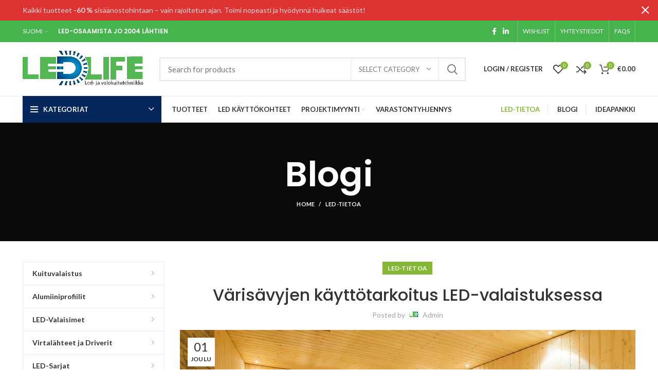

--- FILE ---
content_type: text/html; charset=UTF-8
request_url: https://kauppa.ledlife.fi/varisavyjen-kayttotarkoitus-led-valaistuksessa/
body_size: 53410
content:
<!DOCTYPE html>
<html lang="fi">
<head>
	<meta charset="UTF-8">
	<link rel="profile" href="http://gmpg.org/xfn/11">
	<link rel="pingback" href="https://kauppa.ledlife.fi/xmlrpc.php">

			
		<title>Värisävyjen käyttötarkoitus LED-valaistuksessa &#8211; LedLife.fi</title>

<meta name='robots' content='max-image-preview:large' />
	<style>img:is([sizes="auto" i], [sizes^="auto," i]) { contain-intrinsic-size: 3000px 1500px }</style>
	
<link rel='dns-prefetch' href='//stats.wp.com' />
<link rel='dns-prefetch' href='//fonts.googleapis.com' />
<link rel='preconnect' href='//i0.wp.com' />
<link rel='preconnect' href='//c0.wp.com' />
<link rel="alternate" type="application/rss+xml" title="LedLife.fi &raquo; syöte" href="https://kauppa.ledlife.fi/feed/" />
<link rel="alternate" type="application/rss+xml" title="LedLife.fi &raquo; kommenttien syöte" href="https://kauppa.ledlife.fi/comments/feed/" />
<link rel="alternate" type="application/rss+xml" title="LedLife.fi &raquo; Värisävyjen käyttötarkoitus LED-valaistuksessa kommenttien syöte" href="https://kauppa.ledlife.fi/varisavyjen-kayttotarkoitus-led-valaistuksessa/feed/" />
<link rel='stylesheet' id='all-css-76ef274340e7181444bc1e371d67fb68' href='https://kauppa.ledlife.fi/_jb_static/??4f443500b1' type='text/css' media='all' />
<style id='rs-plugin-settings-inline-css'>
#rs-demo-id {}
</style>
<style id='wcpt-inline-css'>

    .mejs-button>button {
      background: transparent url(https://kauppa.ledlife.fi/wp-includes/js/mediaelement/mejs-controls.svg) !important;
    }
    .mejs-mute>button {
      background-position: -60px 0 !important;
    }    
    .mejs-unmute>button {
      background-position: -40px 0 !important;
    }    
    .mejs-pause>button {
      background-position: -20px 0 !important;
    }    
  

      .wcpt-product-form .swatches-select {
        display: none !important;
      }

      .wcpt-product-form .quantity input[type="button"] {
        display: none !important;
      }

      .wcpt-product-form .woocommerce-variation-price .price {
        margin: 0 20px 0 0 !important;
      }

      .woodmart-products-shop-view {
        display: none !important;
      }

      div.quantity.wcpt-quantity-wrapper {
        font-size: 16px;    
      }

      
</style>
<style id='classic-theme-styles-inline-css'>
/*! This file is auto-generated */
.wp-block-button__link{color:#fff;background-color:#32373c;border-radius:9999px;box-shadow:none;text-decoration:none;padding:calc(.667em + 2px) calc(1.333em + 2px);font-size:1.125em}.wp-block-file__button{background:#32373c;color:#fff;text-decoration:none}
</style>
<style id='safe-svg-svg-icon-style-inline-css'>
.safe-svg-cover{text-align:center}.safe-svg-cover .safe-svg-inside{display:inline-block;max-width:100%}.safe-svg-cover svg{fill:currentColor;height:100%;max-height:100%;max-width:100%;width:100%}

</style>
<style id='jetpack-sharing-buttons-style-inline-css'>
.jetpack-sharing-buttons__services-list{display:flex;flex-direction:row;flex-wrap:wrap;gap:0;list-style-type:none;margin:5px;padding:0}.jetpack-sharing-buttons__services-list.has-small-icon-size{font-size:12px}.jetpack-sharing-buttons__services-list.has-normal-icon-size{font-size:16px}.jetpack-sharing-buttons__services-list.has-large-icon-size{font-size:24px}.jetpack-sharing-buttons__services-list.has-huge-icon-size{font-size:36px}@media print{.jetpack-sharing-buttons__services-list{display:none!important}}.editor-styles-wrapper .wp-block-jetpack-sharing-buttons{gap:0;padding-inline-start:0}ul.jetpack-sharing-buttons__services-list.has-background{padding:1.25em 2.375em}
</style>
<style id='global-styles-inline-css'>
:root{--wp--preset--aspect-ratio--square: 1;--wp--preset--aspect-ratio--4-3: 4/3;--wp--preset--aspect-ratio--3-4: 3/4;--wp--preset--aspect-ratio--3-2: 3/2;--wp--preset--aspect-ratio--2-3: 2/3;--wp--preset--aspect-ratio--16-9: 16/9;--wp--preset--aspect-ratio--9-16: 9/16;--wp--preset--color--black: #000000;--wp--preset--color--cyan-bluish-gray: #abb8c3;--wp--preset--color--white: #ffffff;--wp--preset--color--pale-pink: #f78da7;--wp--preset--color--vivid-red: #cf2e2e;--wp--preset--color--luminous-vivid-orange: #ff6900;--wp--preset--color--luminous-vivid-amber: #fcb900;--wp--preset--color--light-green-cyan: #7bdcb5;--wp--preset--color--vivid-green-cyan: #00d084;--wp--preset--color--pale-cyan-blue: #8ed1fc;--wp--preset--color--vivid-cyan-blue: #0693e3;--wp--preset--color--vivid-purple: #9b51e0;--wp--preset--gradient--vivid-cyan-blue-to-vivid-purple: linear-gradient(135deg,rgba(6,147,227,1) 0%,rgb(155,81,224) 100%);--wp--preset--gradient--light-green-cyan-to-vivid-green-cyan: linear-gradient(135deg,rgb(122,220,180) 0%,rgb(0,208,130) 100%);--wp--preset--gradient--luminous-vivid-amber-to-luminous-vivid-orange: linear-gradient(135deg,rgba(252,185,0,1) 0%,rgba(255,105,0,1) 100%);--wp--preset--gradient--luminous-vivid-orange-to-vivid-red: linear-gradient(135deg,rgba(255,105,0,1) 0%,rgb(207,46,46) 100%);--wp--preset--gradient--very-light-gray-to-cyan-bluish-gray: linear-gradient(135deg,rgb(238,238,238) 0%,rgb(169,184,195) 100%);--wp--preset--gradient--cool-to-warm-spectrum: linear-gradient(135deg,rgb(74,234,220) 0%,rgb(151,120,209) 20%,rgb(207,42,186) 40%,rgb(238,44,130) 60%,rgb(251,105,98) 80%,rgb(254,248,76) 100%);--wp--preset--gradient--blush-light-purple: linear-gradient(135deg,rgb(255,206,236) 0%,rgb(152,150,240) 100%);--wp--preset--gradient--blush-bordeaux: linear-gradient(135deg,rgb(254,205,165) 0%,rgb(254,45,45) 50%,rgb(107,0,62) 100%);--wp--preset--gradient--luminous-dusk: linear-gradient(135deg,rgb(255,203,112) 0%,rgb(199,81,192) 50%,rgb(65,88,208) 100%);--wp--preset--gradient--pale-ocean: linear-gradient(135deg,rgb(255,245,203) 0%,rgb(182,227,212) 50%,rgb(51,167,181) 100%);--wp--preset--gradient--electric-grass: linear-gradient(135deg,rgb(202,248,128) 0%,rgb(113,206,126) 100%);--wp--preset--gradient--midnight: linear-gradient(135deg,rgb(2,3,129) 0%,rgb(40,116,252) 100%);--wp--preset--font-size--small: 13px;--wp--preset--font-size--medium: 20px;--wp--preset--font-size--large: 36px;--wp--preset--font-size--x-large: 42px;--wp--preset--spacing--20: 0.44rem;--wp--preset--spacing--30: 0.67rem;--wp--preset--spacing--40: 1rem;--wp--preset--spacing--50: 1.5rem;--wp--preset--spacing--60: 2.25rem;--wp--preset--spacing--70: 3.38rem;--wp--preset--spacing--80: 5.06rem;--wp--preset--shadow--natural: 6px 6px 9px rgba(0, 0, 0, 0.2);--wp--preset--shadow--deep: 12px 12px 50px rgba(0, 0, 0, 0.4);--wp--preset--shadow--sharp: 6px 6px 0px rgba(0, 0, 0, 0.2);--wp--preset--shadow--outlined: 6px 6px 0px -3px rgba(255, 255, 255, 1), 6px 6px rgba(0, 0, 0, 1);--wp--preset--shadow--crisp: 6px 6px 0px rgba(0, 0, 0, 1);}:where(.is-layout-flex){gap: 0.5em;}:where(.is-layout-grid){gap: 0.5em;}body .is-layout-flex{display: flex;}.is-layout-flex{flex-wrap: wrap;align-items: center;}.is-layout-flex > :is(*, div){margin: 0;}body .is-layout-grid{display: grid;}.is-layout-grid > :is(*, div){margin: 0;}:where(.wp-block-columns.is-layout-flex){gap: 2em;}:where(.wp-block-columns.is-layout-grid){gap: 2em;}:where(.wp-block-post-template.is-layout-flex){gap: 1.25em;}:where(.wp-block-post-template.is-layout-grid){gap: 1.25em;}.has-black-color{color: var(--wp--preset--color--black) !important;}.has-cyan-bluish-gray-color{color: var(--wp--preset--color--cyan-bluish-gray) !important;}.has-white-color{color: var(--wp--preset--color--white) !important;}.has-pale-pink-color{color: var(--wp--preset--color--pale-pink) !important;}.has-vivid-red-color{color: var(--wp--preset--color--vivid-red) !important;}.has-luminous-vivid-orange-color{color: var(--wp--preset--color--luminous-vivid-orange) !important;}.has-luminous-vivid-amber-color{color: var(--wp--preset--color--luminous-vivid-amber) !important;}.has-light-green-cyan-color{color: var(--wp--preset--color--light-green-cyan) !important;}.has-vivid-green-cyan-color{color: var(--wp--preset--color--vivid-green-cyan) !important;}.has-pale-cyan-blue-color{color: var(--wp--preset--color--pale-cyan-blue) !important;}.has-vivid-cyan-blue-color{color: var(--wp--preset--color--vivid-cyan-blue) !important;}.has-vivid-purple-color{color: var(--wp--preset--color--vivid-purple) !important;}.has-black-background-color{background-color: var(--wp--preset--color--black) !important;}.has-cyan-bluish-gray-background-color{background-color: var(--wp--preset--color--cyan-bluish-gray) !important;}.has-white-background-color{background-color: var(--wp--preset--color--white) !important;}.has-pale-pink-background-color{background-color: var(--wp--preset--color--pale-pink) !important;}.has-vivid-red-background-color{background-color: var(--wp--preset--color--vivid-red) !important;}.has-luminous-vivid-orange-background-color{background-color: var(--wp--preset--color--luminous-vivid-orange) !important;}.has-luminous-vivid-amber-background-color{background-color: var(--wp--preset--color--luminous-vivid-amber) !important;}.has-light-green-cyan-background-color{background-color: var(--wp--preset--color--light-green-cyan) !important;}.has-vivid-green-cyan-background-color{background-color: var(--wp--preset--color--vivid-green-cyan) !important;}.has-pale-cyan-blue-background-color{background-color: var(--wp--preset--color--pale-cyan-blue) !important;}.has-vivid-cyan-blue-background-color{background-color: var(--wp--preset--color--vivid-cyan-blue) !important;}.has-vivid-purple-background-color{background-color: var(--wp--preset--color--vivid-purple) !important;}.has-black-border-color{border-color: var(--wp--preset--color--black) !important;}.has-cyan-bluish-gray-border-color{border-color: var(--wp--preset--color--cyan-bluish-gray) !important;}.has-white-border-color{border-color: var(--wp--preset--color--white) !important;}.has-pale-pink-border-color{border-color: var(--wp--preset--color--pale-pink) !important;}.has-vivid-red-border-color{border-color: var(--wp--preset--color--vivid-red) !important;}.has-luminous-vivid-orange-border-color{border-color: var(--wp--preset--color--luminous-vivid-orange) !important;}.has-luminous-vivid-amber-border-color{border-color: var(--wp--preset--color--luminous-vivid-amber) !important;}.has-light-green-cyan-border-color{border-color: var(--wp--preset--color--light-green-cyan) !important;}.has-vivid-green-cyan-border-color{border-color: var(--wp--preset--color--vivid-green-cyan) !important;}.has-pale-cyan-blue-border-color{border-color: var(--wp--preset--color--pale-cyan-blue) !important;}.has-vivid-cyan-blue-border-color{border-color: var(--wp--preset--color--vivid-cyan-blue) !important;}.has-vivid-purple-border-color{border-color: var(--wp--preset--color--vivid-purple) !important;}.has-vivid-cyan-blue-to-vivid-purple-gradient-background{background: var(--wp--preset--gradient--vivid-cyan-blue-to-vivid-purple) !important;}.has-light-green-cyan-to-vivid-green-cyan-gradient-background{background: var(--wp--preset--gradient--light-green-cyan-to-vivid-green-cyan) !important;}.has-luminous-vivid-amber-to-luminous-vivid-orange-gradient-background{background: var(--wp--preset--gradient--luminous-vivid-amber-to-luminous-vivid-orange) !important;}.has-luminous-vivid-orange-to-vivid-red-gradient-background{background: var(--wp--preset--gradient--luminous-vivid-orange-to-vivid-red) !important;}.has-very-light-gray-to-cyan-bluish-gray-gradient-background{background: var(--wp--preset--gradient--very-light-gray-to-cyan-bluish-gray) !important;}.has-cool-to-warm-spectrum-gradient-background{background: var(--wp--preset--gradient--cool-to-warm-spectrum) !important;}.has-blush-light-purple-gradient-background{background: var(--wp--preset--gradient--blush-light-purple) !important;}.has-blush-bordeaux-gradient-background{background: var(--wp--preset--gradient--blush-bordeaux) !important;}.has-luminous-dusk-gradient-background{background: var(--wp--preset--gradient--luminous-dusk) !important;}.has-pale-ocean-gradient-background{background: var(--wp--preset--gradient--pale-ocean) !important;}.has-electric-grass-gradient-background{background: var(--wp--preset--gradient--electric-grass) !important;}.has-midnight-gradient-background{background: var(--wp--preset--gradient--midnight) !important;}.has-small-font-size{font-size: var(--wp--preset--font-size--small) !important;}.has-medium-font-size{font-size: var(--wp--preset--font-size--medium) !important;}.has-large-font-size{font-size: var(--wp--preset--font-size--large) !important;}.has-x-large-font-size{font-size: var(--wp--preset--font-size--x-large) !important;}
:where(.wp-block-post-template.is-layout-flex){gap: 1.25em;}:where(.wp-block-post-template.is-layout-grid){gap: 1.25em;}
:where(.wp-block-columns.is-layout-flex){gap: 2em;}:where(.wp-block-columns.is-layout-grid){gap: 2em;}
:root :where(.wp-block-pullquote){font-size: 1.5em;line-height: 1.6;}
</style>
<style id='woocommerce-inline-inline-css'>
.woocommerce form .form-row .required { visibility: visible; }
</style>
<link rel='stylesheet' id='xts-google-fonts-css' href='https://fonts.googleapis.com/css?family=Lato%3A400%2C700%7CPoppins%3A400%2C600%2C500&#038;ver=6.2.4' media='all' />




















<link rel="https://api.w.org/" href="https://kauppa.ledlife.fi/wp-json/" /><link rel="alternate" title="JSON" type="application/json" href="https://kauppa.ledlife.fi/wp-json/wp/v2/posts/21792" /><link rel="EditURI" type="application/rsd+xml" title="RSD" href="https://kauppa.ledlife.fi/xmlrpc.php?rsd" />
<link rel="canonical" href="https://kauppa.ledlife.fi/varisavyjen-kayttotarkoitus-led-valaistuksessa/" />
<link rel='shortlink' href='https://kauppa.ledlife.fi/?p=21792' />
<link rel="alternate" title="oEmbed (JSON)" type="application/json+oembed" href="https://kauppa.ledlife.fi/wp-json/oembed/1.0/embed?url=https%3A%2F%2Fkauppa.ledlife.fi%2Fvarisavyjen-kayttotarkoitus-led-valaistuksessa%2F" />
<link rel="alternate" title="oEmbed (XML)" type="text/xml+oembed" href="https://kauppa.ledlife.fi/wp-json/oembed/1.0/embed?url=https%3A%2F%2Fkauppa.ledlife.fi%2Fvarisavyjen-kayttotarkoitus-led-valaistuksessa%2F&#038;format=xml" />
<meta name="generator" content="WPML ver:4.7.6 stt:1,18,50;" />
<link rel="alternate" hreflang="fi" href="https://kauppa.ledlife.fi/varisavyjen-kayttotarkoitus-led-valaistuksessa/" />
<link rel="alternate" hreflang="sv" href="https://kauppa.ledlife.fi/anvandning-av-fargtoner-i-led-belysning/?lang=sv" />
<link rel="alternate" hreflang="en" href="https://kauppa.ledlife.fi/use-of-tints-in-led-lighting/?lang=en" />
<link rel="alternate" hreflang="x-default" href="https://kauppa.ledlife.fi/varisavyjen-kayttotarkoitus-led-valaistuksessa/" />






<meta name="google-site-verification" content="qq9FDFt347UGLQlgMpJY5kws1rKF5kNFdqJHreGNj8Q" />
<!-- This website runs the Product Feed PRO for WooCommerce by AdTribes.io plugin - version woocommercesea_option_installed_version -->
	<style>img#wpstats{display:none}</style>
				
				<style>
			.no-js img.lazyload {
				display: none;
			}

			figure.wp-block-image img.lazyloading {
				min-width: 150px;
			}

			.lazyload,
			.lazyloading {
				--smush-placeholder-width: 100px;
				--smush-placeholder-aspect-ratio: 1/1;
				width: var(--smush-placeholder-width) !important;
				aspect-ratio: var(--smush-placeholder-aspect-ratio) !important;
			}

						.lazyload, .lazyloading {
				opacity: 0;
			}

			.lazyloaded {
				opacity: 1;
				transition: opacity 400ms;
				transition-delay: 0ms;
			}

					</style>
							<meta name="viewport" content="width=device-width, initial-scale=1.0, maximum-scale=1.0, user-scalable=no">
										<noscript><style>.woocommerce-product-gallery{ opacity: 1 !important; }</style></noscript>
	<meta name="generator" content="Elementor 3.30.3; features: e_font_icon_svg, additional_custom_breakpoints; settings: css_print_method-external, google_font-enabled, font_display-auto">
        
        
    <!-- Google Tag Manager by Conversios-->
    
    <!-- End Google Tag Manager -->
    <!-- Google Tag Manager (noscript) -->
    <noscript><iframe data-src="https://www.googletagmanager.com/ns.html?id=GTM-K7X94DG" height="0" width="0" style="display:none;visibility:hidden" src="[data-uri]" class="lazyload" data-load-mode="1"></iframe></noscript>
    <!-- End Google Tag Manager (noscript) -->
      
        
            
        
			<style>
				.e-con.e-parent:nth-of-type(n+4):not(.e-lazyloaded):not(.e-no-lazyload),
				.e-con.e-parent:nth-of-type(n+4):not(.e-lazyloaded):not(.e-no-lazyload) * {
					background-image: none !important;
				}
				@media screen and (max-height: 1024px) {
					.e-con.e-parent:nth-of-type(n+3):not(.e-lazyloaded):not(.e-no-lazyload),
					.e-con.e-parent:nth-of-type(n+3):not(.e-lazyloaded):not(.e-no-lazyload) * {
						background-image: none !important;
					}
				}
				@media screen and (max-height: 640px) {
					.e-con.e-parent:nth-of-type(n+2):not(.e-lazyloaded):not(.e-no-lazyload),
					.e-con.e-parent:nth-of-type(n+2):not(.e-lazyloaded):not(.e-no-lazyload) * {
						background-image: none !important;
					}
				}
			</style>
			<meta name="generator" content="Powered by WPBakery Page Builder - drag and drop page builder for WordPress."/>
<meta name="generator" content="Powered by Slider Revolution 6.4.11 - responsive, Mobile-Friendly Slider Plugin for WordPress with comfortable drag and drop interface." />
<link rel="icon" href="https://i0.wp.com/kauppa.ledlife.fi/wp-content/uploads/2021/04/cropped-png-file-logo-1.png?fit=32%2C32&#038;ssl=1" sizes="32x32" />
<link rel="icon" href="https://i0.wp.com/kauppa.ledlife.fi/wp-content/uploads/2021/04/cropped-png-file-logo-1.png?fit=192%2C192&#038;ssl=1" sizes="192x192" />
<link rel="apple-touch-icon" href="https://i0.wp.com/kauppa.ledlife.fi/wp-content/uploads/2021/04/cropped-png-file-logo-1.png?fit=180%2C180&#038;ssl=1" />
<meta name="msapplication-TileImage" content="https://i0.wp.com/kauppa.ledlife.fi/wp-content/uploads/2021/04/cropped-png-file-logo-1.png?fit=270%2C270&#038;ssl=1" />

		<style type="text/css" id="wp-custom-css">
			ul.child-catt li {
    width: 19.8%;
    float: left;
    padding: 10px;
}
ul.child-catt li img {
    object-fit: cover;
    min-height: 140px;
    max-height: 140px;
	display: block;
	width: 100%;
}
.post-type-archive ul.child-catt {
    display: none;
}
ul.child-catt li a {
    font-size: 18px;
    font-weight: 600;
}
.shop-loop-head {
    padding-top: 50px;
}
@media only screen and (max-width: 480px){
ul.child-catt li {
	width: 50%;
	}	
	ul.child-catt li:last-child{
		clear:both;
	}
	
}



.bulb {
	text-align:center;

	-moz-animation: 5s ease 0s normal none infinite swings;
	-moz-transform-origin: center top;
	-webkit-animation: swings 5s infinite ease-in-out;
	-webkit-transform-origin: top;
}

@-moz-keyframes swings {
	0% {
		-moz-transform: rotate(-2deg);
	}
	50% {
		-moz-transform: rotate(2deg);
	}
	100% {
		-moz-transform: rotate(-2deg);
	}
}

@-webkit-keyframes swings {
	0% {
		-webkit-transform: rotate(-2deg);
	}
	50% {
		-webkit-transform: rotate(2deg);
	}
	100% {
		-webkit-transform: rotate(-2deg);
	}
}
@media only screen and (max-width: 768px) {

.bulb {
	text-align:center;
	width: 100px;
	
	}}

.gradient-text .elementor-heading-title {
    background: #23A455;
    background: linear-gradient(to right, #23A455 10%, #c2d54d 90%);
    -webkit-background-clip: text;
    -webkit-text-fill-color: transparent;
}

/* Included color classes.. 
	.red 
	.blue 
	.yellow 
*/

div.photo {
  position: relative;
  overflow: hidden;
  margin: 10px;
  min-width: 220px;
  max-width: 310px;
  max-height: 220px;
  width: 100%;
  background: #000000;
  color: #ffffff;
  text-align: center;
  box-shadow: 0 0 5px rgba(0, 0, 0, 0.15);
}

div.photo * {
  -webkit-box-sizing: border-box;
  box-sizing: border-box;
  -webkit-transition: all 0.4s ease-in-out;
  transition: all 0.4s ease-in-out;
}

div.photo img {
  max-width: 100%;
  position: relative;
  opacity: 0.4;
  display: block;
}

div.photo figcaption {
  position: absolute;
  top: 0;
  left: 0;
  bottom: 0;
  right: 0;
}

div.photo h2 {
  position: absolute;
  left: 40px;
  right: 40px;
  display: inline-block;
  background: #32a955;
  -webkit-transform: skew(-10deg) rotate(-10deg) translate(0, -50%);
  transform: skew(-10deg) rotate(-10deg) translate(0, -50%);
  padding: 12px 5px;
  margin: 0;
  top: 50%;
  text-transform: uppercase;
  font-weight: 400;
  font-size: 16px;
}

div.photo h2 {
  color: #fff;
}

div.photo:before {
  height: 100%;
  width: 100%;
  top: 0;
  left: 0;
  content: '';
  background: #ffffff;
  position: absolute;
  -webkit-transition: all 0.3s ease-in-out;
  transition: all 0.3s ease-in-out;
  -webkit-transform: rotate(110deg) translateY(-50%);
  transform: rotate(110deg) translateY(-50%);
}

div.photo a {
  left: 0;
  right: 0;
  top: 0;
  bottom: 0;
  position: absolute;
  z-index: 1;
}
div.photo{
	 box-shadow: 0 10px 20px rgba(0,0,0,0.19), 0 6px 6px rgba(0,0,0,0.23);
	border-radius:5px;
}

div.photo:hover img,
div.photo.hover img {
  opacity: 1;
  -webkit-transform: scale(1.1);
  transform: scale(1.1);
}

div.photo:hover h2,
div.photo.hover h2 {
  -webkit-transform: skew(-10deg) rotate(-10deg) translate(-150%, -50%);
  transform: skew(-10deg) rotate(-10deg) translate(-150%, -50%);
}

div.photo:hover:before,
div.photo.hover:before {
  -webkit-transform: rotate(110deg) translateY(-150%);
  transform: rotate(110deg) translateY(-150%);
}


.flexd {
  display: flex;
  align-items: center;
  justify-content: center;
  flex-wrap: wrap;
}		</style>
		<style>
		
		</style><noscript><style> .wpb_animate_when_almost_visible { opacity: 1; }</style></noscript></head>

<body class="wp-singular post-template-default single single-post postid-21792 single-format-standard wp-theme-woodmart wp-child-theme-woodmart-child theme-woodmart woocommerce-no-js wrapper-full-width  form-style-square  form-border-width-2 categories-accordion-on header-banner-enabled woodmart-ajax-shop-on offcanvas-sidebar-mobile offcanvas-sidebar-tablet notifications-sticky sticky-toolbar-on wpb-js-composer js-comp-ver-6.6.0 vc_responsive elementor-default elementor-kit-17769">
			    <!-- Google Tag Manager (noscript) conversios -->
    <noscript><iframe data-src="https://www.googletagmanager.com/ns.html?id=GTM-K7X94DG" height="0" width="0" style="display:none;visibility:hidden" src="[data-uri]" class="lazyload" data-load-mode="1"></iframe></noscript>
    <!-- End Google Tag Manager (noscript) conversios -->
    	
	
	<div class="website-wrapper">
									<header class="whb-header whb-sticky-shadow whb-scroll-slide whb-sticky-clone">
								<link rel="stylesheet" id="wd-header-base-css" href="https://kauppa.ledlife.fi/wp-content/themes/woodmart/css/parts/header-base.min.css?ver=6.2.4" type="text/css" media="all" /> 						<link rel="stylesheet" id="wd-mod-tools-css" href="https://kauppa.ledlife.fi/wp-content/themes/woodmart/css/parts/mod-tools.min.css?ver=6.2.4" type="text/css" media="all" /> 			<div class="whb-main-header">
	
<div class="whb-row whb-top-bar whb-not-sticky-row whb-with-bg whb-without-border whb-color-light whb-flex-flex-middle">
	<div class="container">
		<div class="whb-flex-row whb-top-bar-inner">
			<div class="whb-column whb-col-left whb-visible-lg">
	
<div class="wd-header-nav wd-header-secondary-nav text-left navigation-style-default" role="navigation">
	<ul id="menu-top-bar-right" class="menu wd-nav wd-nav-secondary wd-style-default wd-gap-s"><li id="menu-item-1602" class="menu-item menu-item-type-custom menu-item-object-custom menu-item-home menu-item-has-children menu-item-1602 item-level-0 menu-item-design-default menu-simple-dropdown wd-event-hover"><a href="https://kauppa.ledlife.fi/" class="woodmart-nav-link"><span class="nav-link-text">Suomi</span></a><div class="color-scheme-dark wd-design-default wd-dropdown-menu wd-dropdown sub-menu-dropdown"><div class="container">
<ul class="wd-sub-menu sub-menu color-scheme-dark">
	<li id="menu-item-1607" class="menu-item menu-item-type-custom menu-item-object-custom menu-item-1607 item-level-1"><a href="https://kauppa.ledlife.fi/?lang=sv&#038;v" class="woodmart-nav-link">Svenska</a></li>
	<li id="menu-item-1609" class="menu-item menu-item-type-custom menu-item-object-custom menu-item-1609 item-level-1"><a href="https://kauppa.ledlife.fi/?lang=en&#038;v=" class="woodmart-nav-link">English (US)</a></li>
</ul>
</div>
</div>
</li>
</ul></div><!--END MAIN-NAV-->
			<link rel="stylesheet" id="wd-header-elements-base-css" href="https://kauppa.ledlife.fi/wp-content/themes/woodmart/css/parts/header-el-base.min.css?ver=6.2.4" type="text/css" media="all" /> 			
<div class="wd-header-text set-cont-mb-s reset-last-child  whb-text-element"><h6><strong>LED-OSAAMISTA JO 2004 LÄHTIEN</strong></h6></div>
</div>
<div class="whb-column whb-col-center whb-visible-lg">
	
<div class="wd-header-text set-cont-mb-s reset-last-child  whb-text-element"><h5><strong> </strong></h5></div>
</div>
<div class="whb-column whb-col-right whb-visible-lg">
				<link rel="stylesheet" id="wd-social-icons-css" href="https://kauppa.ledlife.fi/wp-content/themes/woodmart/css/parts/el-social-icons.min.css?ver=6.2.4" type="text/css" media="all" /> 			
			<div class="wd-social-icons woodmart-social-icons text-center icons-design-default icons-size- color-scheme-light social-share social-form-circle">
									<a rel="noopener noreferrer nofollow" href="https://www.facebook.com/sharer/sharer.php?u=https://kauppa.ledlife.fi/varisavyjen-kayttotarkoitus-led-valaistuksessa/" target="_blank" class=" wd-social-icon social-facebook" aria-label="Facebook social link">
						<span class="wd-icon"></span>
											</a>
				
				
				
				
				
				
				
									<a rel="noopener noreferrer nofollow" href="https://www.linkedin.com/shareArticle?mini=true&url=https://kauppa.ledlife.fi/varisavyjen-kayttotarkoitus-led-valaistuksessa/" target="_blank" class=" wd-social-icon social-linkedin" aria-label="Linkedin social link">
						<span class="wd-icon"></span>
											</a>
				
				
				
				
				
				
				
				
				
				
								
								
				
								
				
			</div>

		<div class="wd-header-divider wd-full-height  whb-divider-element"></div>
<div class="wd-header-nav wd-header-secondary-nav text-right wd-full-height navigation-style-bordered" role="navigation">
	<ul id="menu-top-bar-left" class="menu wd-nav wd-nav-secondary wd-style-bordered wd-gap-s"><li id="menu-item-19618" class="menu-item menu-item-type-post_type menu-item-object-page menu-item-19618 item-level-0 menu-item-design-default menu-simple-dropdown wd-event-hover"><a href="https://kauppa.ledlife.fi/wishlist-2/" class="woodmart-nav-link"><span class="nav-link-text">Wishlist</span></a></li>
<li id="menu-item-1610" class="menu-item menu-item-type-custom menu-item-object-custom menu-item-1610 item-level-0 menu-item-design-default menu-simple-dropdown wd-event-hover"><a href="https://kauppa.ledlife.fi/asiakaspalvelu/" class="woodmart-nav-link"><span class="nav-link-text">YHTEYSTIEDOT</span></a></li>
<li id="menu-item-1611" class="menu-item menu-item-type-custom menu-item-object-custom menu-item-1611 item-level-0 menu-item-design-default menu-simple-dropdown wd-event-hover"><a href="https://kauppa.ledlife.fi/asiakaspalvelu/" class="woodmart-nav-link"><span class="nav-link-text">FAQS</span></a></li>
</ul></div><!--END MAIN-NAV-->
<div class="wd-header-divider wd-full-height  whb-divider-element"></div></div>
<div class="whb-column whb-col-mobile whb-hidden-lg">
	
<div class="wd-header-nav wd-header-secondary-nav text-left navigation-style-default" role="navigation">
	<ul id="menu-top-bar-right-1" class="menu wd-nav wd-nav-secondary wd-style-default wd-gap-s"><li class="menu-item menu-item-type-custom menu-item-object-custom menu-item-home menu-item-has-children menu-item-1602 item-level-0 menu-item-design-default menu-simple-dropdown wd-event-hover"><a href="https://kauppa.ledlife.fi/" class="woodmart-nav-link"><span class="nav-link-text">Suomi</span></a><div class="color-scheme-dark wd-design-default wd-dropdown-menu wd-dropdown sub-menu-dropdown"><div class="container">
<ul class="wd-sub-menu sub-menu color-scheme-dark">
	<li class="menu-item menu-item-type-custom menu-item-object-custom menu-item-1607 item-level-1"><a href="https://kauppa.ledlife.fi/?lang=sv&#038;v" class="woodmart-nav-link">Svenska</a></li>
	<li class="menu-item menu-item-type-custom menu-item-object-custom menu-item-1609 item-level-1"><a href="https://kauppa.ledlife.fi/?lang=en&#038;v=" class="woodmart-nav-link">English (US)</a></li>
</ul>
</div>
</div>
</li>
</ul></div><!--END MAIN-NAV-->

<div class="wd-header-text set-cont-mb-s reset-last-child  whb-text-element"></div>
</div>
		</div>
	</div>
</div>

<div class="whb-row whb-general-header whb-not-sticky-row whb-without-bg whb-border-fullwidth whb-color-dark whb-flex-flex-middle">
	<div class="container">
		<div class="whb-flex-row whb-general-header-inner">
			<div class="whb-column whb-col-left whb-visible-lg">
	<div class="site-logo wd-switch-logo">
	<a href="https://kauppa.ledlife.fi/" class="wd-logo wd-main-logo woodmart-logo woodmart-main-logo" rel="home">
		<img data-src="https://i0.wp.com/kauppa.ledlife.fi/wp-content/uploads/2019/05/png-file-logo.png?fit=3464%2C1010&ssl=1" alt="LedLife.fi" style="max-width: 246px;" src="[data-uri]" class="lazyload" />	</a>
					<a href="https://kauppa.ledlife.fi/" class="wd-logo wd-sticky-logo" rel="home">
			<img data-src="https://i0.wp.com/kauppa.ledlife.fi/wp-content/uploads/2019/05/png-file-logo.png?fit=3464%2C1010&ssl=1" alt="LedLife.fi" style="max-width: 245px;" src="[data-uri]" class="lazyload" />		</a>
	</div>
</div>
<div class="whb-column whb-col-center whb-visible-lg">
				<link rel="stylesheet" id="wd-header-search-css" href="https://kauppa.ledlife.fi/wp-content/themes/woodmart/css/parts/header-el-search.min.css?ver=6.2.4" type="text/css" media="all" /> 						<link rel="stylesheet" id="wd-header-search-form-css" href="https://kauppa.ledlife.fi/wp-content/themes/woodmart/css/parts/header-el-search-form.min.css?ver=6.2.4" type="text/css" media="all" /> 						<div class="wd-search-form wd-header-search-form woodmart-search-form">
								<form role="search" method="get" class="searchform  wd-with-cat has-categories-dropdown wd-style-default search-style-default woodmart-ajax-search" action="https://kauppa.ledlife.fi/"  data-thumbnail="1" data-price="1" data-post_type="product" data-count="20" data-sku="0" data-symbols_count="3">
					<input type="text" class="s" placeholder="Search for products" value="" name="s" aria-label="Search" title="Search for products" />
					<input type="hidden" name="post_type" value="product">
								<div class="wd-search-cat wd-scroll search-by-category">
				<input type="hidden" name="product_cat" value="0">
				<a href="#" rel="nofollow" data-val="0">
					<span>
						Select category					</span>
				</a>
				<div class="wd-dropdown wd-dropdown-search-cat wd-dropdown-menu wd-scroll-content wd-design-default list-wrapper">
					<ul class="wd-sub-menu sub-menu">
						<li style="display:none;"><a href="#" data-val="0">Select category</a></li>
							<li class="cat-item cat-item-133"><a class="pf-value" href="https://kauppa.ledlife.fi/product-category/profiilit/" data-val="profiilit" data-title="Alumiiniprofiilit" >Alumiiniprofiilit</a>
<ul class='children'>
	<li class="cat-item cat-item-161"><a class="pf-value" href="https://kauppa.ledlife.fi/product-category/profiilit/alumiiniprofiilit/" data-val="alumiiniprofiilit" data-title="Alumiiniprofiilit" >Alumiiniprofiilit</a>
	<ul class='children'>
	<li class="cat-item cat-item-712"><a class="pf-value" href="https://kauppa.ledlife.fi/product-category/profiilit/alumiiniprofiilit/hyllyprofiili/" data-val="hyllyprofiili" data-title="Hylly-profiili" >Hylly-profiili</a>
		<ul class='children'>
	<li class="cat-item cat-item-330"><a class="pf-value" href="https://kauppa.ledlife.fi/product-category/profiilit/alumiiniprofiilit/hyllyprofiili/elg-hyllyprofiili/" data-val="elg-hyllyprofiili" data-title="ELG hyllyprofiili" >ELG hyllyprofiili</a>
</li>
		</ul>
</li>
	<li class="cat-item cat-item-709"><a class="pf-value" href="https://kauppa.ledlife.fi/product-category/profiilit/alumiiniprofiilit/kulmaasennus/" data-val="kulmaasennus" data-title="Kulma-asennus" >Kulma-asennus</a>
		<ul class='children'>
	<li class="cat-item cat-item-324"><a class="pf-value" href="https://kauppa.ledlife.fi/product-category/profiilit/alumiiniprofiilit/kulmaasennus/al45m-kulmaprofiili/" data-val="al45m-kulmaprofiili" data-title="AL45M Kulmaprofiili" >AL45M Kulmaprofiili</a>
</li>
	<li class="cat-item cat-item-315"><a class="pf-value" href="https://kauppa.ledlife.fi/product-category/profiilit/alumiiniprofiilit/kulmaasennus/alc-kulmaprofiili-alumiiniprofiilit/" data-val="alc-kulmaprofiili-alumiiniprofiilit" data-title="ALC Kulmaprofiili" >ALC Kulmaprofiili</a>
</li>
	<li class="cat-item cat-item-316"><a class="pf-value" href="https://kauppa.ledlife.fi/product-category/profiilit/alumiiniprofiilit/kulmaasennus/elk16-kulmaprofiili/" data-val="elk16-kulmaprofiili" data-title="ELK16 Kulmaprofiili" >ELK16 Kulmaprofiili</a>
</li>
		</ul>
</li>
	<li class="cat-item cat-item-707"><a class="pf-value" href="https://kauppa.ledlife.fi/product-category/profiilit/alumiiniprofiilit/pinta-asennus/" data-val="pinta-asennus" data-title="Pinta-asennus" >Pinta-asennus</a>
		<ul class='children'>
	<li class="cat-item cat-item-309"><a class="pf-value" href="https://kauppa.ledlife.fi/product-category/profiilit/alumiiniprofiilit/pinta-asennus/al10-profiili/" data-val="al10-profiili" data-title="AL10 Profiili" >AL10 Profiili</a>
</li>
	<li class="cat-item cat-item-331"><a class="pf-value" href="https://kauppa.ledlife.fi/product-category/profiilit/alumiiniprofiilit/pinta-asennus/al10l-profiili/" data-val="al10l-profiili" data-title="AL10L Profiili" >AL10L Profiili</a>
</li>
	<li class="cat-item cat-item-326"><a class="pf-value" href="https://kauppa.ledlife.fi/product-category/profiilit/alumiiniprofiilit/pinta-asennus/al15-profiili/" data-val="al15-profiili" data-title="AL15 Profiili" >AL15 Profiili</a>
</li>
	<li class="cat-item cat-item-306"><a class="pf-value" href="https://kauppa.ledlife.fi/product-category/profiilit/alumiiniprofiilit/pinta-asennus/al6-profiili/" data-val="al6-profiili" data-title="AL6 Profiili" >AL6 Profiili</a>
</li>
	<li class="cat-item cat-item-329"><a class="pf-value" href="https://kauppa.ledlife.fi/product-category/profiilit/alumiiniprofiilit/pinta-asennus/al6tripla-profiili/" data-val="al6tripla-profiili" data-title="AL6tripla profiili" >AL6tripla profiili</a>
</li>
	<li class="cat-item cat-item-317"><a class="pf-value" href="https://kauppa.ledlife.fi/product-category/profiilit/alumiiniprofiilit/pinta-asennus/ald01-profiili/" data-val="ald01-profiili" data-title="ALD01 Profiili" >ALD01 Profiili</a>
</li>
	<li class="cat-item cat-item-311"><a class="pf-value" href="https://kauppa.ledlife.fi/product-category/profiilit/alumiiniprofiilit/pinta-asennus/allr739-profiili/" data-val="allr739-profiili" data-title="ALLR739 Profiili" >ALLR739 Profiili</a>
</li>
	<li class="cat-item cat-item-310"><a class="pf-value" href="https://kauppa.ledlife.fi/product-category/profiilit/alumiiniprofiilit/pinta-asennus/als-profiili/" data-val="als-profiili" data-title="ALS Profiili" >ALS Profiili</a>
</li>
	<li class="cat-item cat-item-313"><a class="pf-value" href="https://kauppa.ledlife.fi/product-category/profiilit/alumiiniprofiilit/pinta-asennus/bal18-profiili/" data-val="bal18-profiili" data-title="BAL18 Profiili" >BAL18 Profiili</a>
</li>
	<li class="cat-item cat-item-307"><a class="pf-value" href="https://kauppa.ledlife.fi/product-category/profiilit/alumiiniprofiilit/pinta-asennus/el7-profiili/" data-val="el7-profiili" data-title="EL7 Profiili" >EL7 Profiili</a>
</li>
	<li class="cat-item cat-item-308"><a class="pf-value" href="https://kauppa.ledlife.fi/product-category/profiilit/alumiiniprofiilit/pinta-asennus/el7n-profiili/" data-val="el7n-profiili" data-title="EL7N Profiili" >EL7N Profiili</a>
</li>
	<li class="cat-item cat-item-319"><a class="pf-value" href="https://kauppa.ledlife.fi/product-category/profiilit/alumiiniprofiilit/pinta-asennus/elt03-profiili/" data-val="elt03-profiili" data-title="ELT03 Profiili" >ELT03 Profiili</a>
</li>
	<li class="cat-item cat-item-318"><a class="pf-value" href="https://kauppa.ledlife.fi/product-category/profiilit/alumiiniprofiilit/pinta-asennus/elw01-profiili/" data-val="elw01-profiili" data-title="ELW01 Profiili" >ELW01 Profiili</a>
</li>
		</ul>
</li>
	<li class="cat-item cat-item-711"><a class="pf-value" href="https://kauppa.ledlife.fi/product-category/profiilit/alumiiniprofiilit/porrasprofiili/" data-val="porrasprofiili" data-title="Porras-Profiili" >Porras-Profiili</a>
		<ul class='children'>
	<li class="cat-item cat-item-320"><a class="pf-value" href="https://kauppa.ledlife.fi/product-category/profiilit/alumiiniprofiilit/porrasprofiili/alporras-profiili/" data-val="alporras-profiili" data-title="ALporras Profiili" >ALporras Profiili</a>
</li>
		</ul>
</li>
	<li class="cat-item cat-item-710"><a class="pf-value" href="https://kauppa.ledlife.fi/product-category/profiilit/alumiiniprofiilit/ripustusprofiili/" data-val="ripustusprofiili" data-title="Ripustus-profiili" >Ripustus-profiili</a>
		<ul class='children'>
	<li class="cat-item cat-item-322"><a class="pf-value" href="https://kauppa.ledlife.fi/product-category/profiilit/alumiiniprofiilit/ripustusprofiili/pyorea-alo-profiili/" data-val="pyorea-alo-profiili" data-title="Pyöreä ALO Profiili" >Pyöreä ALO Profiili</a>
</li>
	<li class="cat-item cat-item-323"><a class="pf-value" href="https://kauppa.ledlife.fi/product-category/profiilit/alumiiniprofiilit/ripustusprofiili/pyorea-elr-profiili/" data-val="pyorea-elr-profiili" data-title="Pyöreä ELR profiili" >Pyöreä ELR profiili</a>
</li>
		</ul>
</li>
	<li class="cat-item cat-item-708"><a class="pf-value" href="https://kauppa.ledlife.fi/product-category/profiilit/alumiiniprofiilit/uppo-asennus/" data-val="uppo-asennus" data-title="Uppo-asennus" >Uppo-asennus</a>
		<ul class='children'>
	<li class="cat-item cat-item-327"><a class="pf-value" href="https://kauppa.ledlife.fi/product-category/profiilit/alumiiniprofiilit/uppo-asennus/al15l-upotettava-profiili/" data-val="al15l-upotettava-profiili" data-title="AL15L Upotettava Profiili" >AL15L Upotettava Profiili</a>
</li>
	<li class="cat-item cat-item-332"><a class="pf-value" href="https://kauppa.ledlife.fi/product-category/profiilit/alumiiniprofiilit/uppo-asennus/al44-iso-profiili/" data-val="al44-iso-profiili" data-title="AL44 iso profiili" >AL44 iso profiili</a>
</li>
	<li class="cat-item cat-item-325"><a class="pf-value" href="https://kauppa.ledlife.fi/product-category/profiilit/alumiiniprofiilit/uppo-asennus/al8x52-profiili/" data-val="al8x52-profiili" data-title="AL8x52 Profiili" >AL8x52 Profiili</a>
</li>
	<li class="cat-item cat-item-312"><a class="pf-value" href="https://kauppa.ledlife.fi/product-category/profiilit/alumiiniprofiilit/uppo-asennus/allr7-profiili/" data-val="allr7-profiili" data-title="ALLR7 Profiili" >ALLR7 Profiili</a>
</li>
	<li class="cat-item cat-item-328"><a class="pf-value" href="https://kauppa.ledlife.fi/product-category/profiilit/alumiiniprofiilit/uppo-asennus/alsl-ip67-profiili/" data-val="alsl-ip67-profiili" data-title="ALSL IP67 Profiili" >ALSL IP67 Profiili</a>
</li>
	<li class="cat-item cat-item-321"><a class="pf-value" href="https://kauppa.ledlife.fi/product-category/profiilit/alumiiniprofiilit/uppo-asennus/ell7-profiili/" data-val="ell7-profiili" data-title="ELL7 Upotettava Profiili" >ELL7 Upotettava Profiili</a>
</li>
		</ul>
</li>
	</ul>
</li>
	<li class="cat-item cat-item-158"><a class="pf-value" href="https://kauppa.ledlife.fi/product-category/profiilit/paatykappaleet/" data-val="paatykappaleet" data-title="Päätykappaleet" >Päätykappaleet</a>
</li>
	<li class="cat-item cat-item-160"><a class="pf-value" href="https://kauppa.ledlife.fi/product-category/profiilit/profiilitarvikkeet/" data-val="profiilitarvikkeet" data-title="Tarvikkeet" >Tarvikkeet</a>
</li>
</ul>
</li>
	<li class="cat-item cat-item-143"><a class="pf-value" href="https://kauppa.ledlife.fi/product-category/aurinkoenergia/" data-val="aurinkoenergia" data-title="Aurinkoenergia" >Aurinkoenergia</a>
<ul class='children'>
	<li class="cat-item cat-item-231"><a class="pf-value" href="https://kauppa.ledlife.fi/product-category/aurinkoenergia/valot-aurinkoenergialle/" data-val="valot-aurinkoenergialle" data-title="LED-Valot Aurinkoenergialle" >LED-Valot Aurinkoenergialle</a>
</li>
</ul>
</li>
	<li class="cat-item cat-item-1238"><a class="pf-value" href="https://kauppa.ledlife.fi/product-category/autotarvikkeet/" data-val="autotarvikkeet" data-title="Autotarvikkeet" >Autotarvikkeet</a>
<ul class='children'>
	<li class="cat-item cat-item-1240"><a class="pf-value" href="https://kauppa.ledlife.fi/product-category/autotarvikkeet/lisavarusteet/" data-val="lisavarusteet" data-title="Lisävarusteet" >Lisävarusteet</a>
</li>
</ul>
</li>
	<li class="cat-item cat-item-136"><a class="pf-value" href="https://kauppa.ledlife.fi/product-category/d-k-d-laitteet/" data-val="d-k-d-laitteet" data-title="Dali-, KNX- ja DMX laitteet" >Dali-, KNX- ja DMX laitteet</a>
<ul class='children'>
	<li class="cat-item cat-item-201"><a class="pf-value" href="https://kauppa.ledlife.fi/product-category/d-k-d-laitteet/dali/" data-val="dali" data-title="Dali" >Dali</a>
</li>
	<li class="cat-item cat-item-203"><a class="pf-value" href="https://kauppa.ledlife.fi/product-category/d-k-d-laitteet/dmx/" data-val="dmx" data-title="DMX" >DMX</a>
</li>
	<li class="cat-item cat-item-202"><a class="pf-value" href="https://kauppa.ledlife.fi/product-category/d-k-d-laitteet/knx/" data-val="knx" data-title="KNX" >KNX</a>
</li>
</ul>
</li>
	<li class="cat-item cat-item-216"><a class="pf-value" href="https://kauppa.ledlife.fi/product-category/elektroniikan-komponentit/" data-val="elektroniikan-komponentit" data-title="Elektroniikan Komponentit" >Elektroniikan Komponentit</a>
<ul class='children'>
	<li class="cat-item cat-item-562"><a class="pf-value" href="https://kauppa.ledlife.fi/product-category/elektroniikan-komponentit/elektroniikkaosat/" data-val="elektroniikkaosat" data-title="Elektroniikkaosat" >Elektroniikkaosat</a>
</li>
	<li class="cat-item cat-item-214"><a class="pf-value" href="https://kauppa.ledlife.fi/product-category/elektroniikan-komponentit/linssit/" data-val="linssit" data-title="LED-Linssit" >LED-Linssit</a>
</li>
	<li class="cat-item cat-item-217"><a class="pf-value" href="https://kauppa.ledlife.fi/product-category/elektroniikan-komponentit/led-rungot/" data-val="led-rungot" data-title="LED-Rungot" >LED-Rungot</a>
</li>
	<li class="cat-item cat-item-213"><a class="pf-value" href="https://kauppa.ledlife.fi/product-category/electronics-components/ledit-ja-valodiodit/?lang=en" data-val="ledit-ja-valodiodit" data-title="Ledit ja valodiodit" >Ledit ja valodiodit</a>
	<ul class='children'>
	<li class="cat-item cat-item-567"><a class="pf-value" href="https://kauppa.ledlife.fi/product-category/electronics-components/ledit-ja-valodiodit/led-o-10-mm/?lang=en" data-val="led-o-10-mm" data-title="Led ø 10 mm" >Led ø 10 mm</a>
		<ul class='children'>
	<li class="cat-item cat-item-569"><a class="pf-value" href="https://kauppa.ledlife.fi/product-category/elektroniikan-komponentit/ledit-ja-valodiodit/led-o-10-mm/diffusoidut-ledit-led-10mm/" data-val="diffusoidut-ledit-led-10mm" data-title="Diffusoidut ledit" >Diffusoidut ledit</a>
</li>
	<li class="cat-item cat-item-599"><a class="pf-value" href="https://kauppa.ledlife.fi/product-category/electronics-components/ledit-ja-valodiodit/led-o-10-mm/keltaiset-ledit-led-o-10-mm/?lang=en" data-val="keltaiset-ledit-led-o-10-mm" data-title="Keltaiset ledit" >Keltaiset ledit</a>
</li>
	<li class="cat-item cat-item-601"><a class="pf-value" href="https://kauppa.ledlife.fi/product-category/elektroniikan-komponentit/ledit-ja-valodiodit/led-o-10-mm/monster-ledit/" data-val="monster-ledit" data-title="Monster Ledit" >Monster Ledit</a>
</li>
	<li class="cat-item cat-item-597"><a class="pf-value" href="https://kauppa.ledlife.fi/product-category/elektroniikan-komponentit/ledit-ja-valodiodit/led-o-10-mm/punaiset-ledit-led-10mm/" data-val="punaiset-ledit-led-10mm" data-title="Punaiset ledit" >Punaiset ledit</a>
</li>
	<li class="cat-item cat-item-568"><a class="pf-value" href="https://kauppa.ledlife.fi/product-category/elektroniikan-komponentit/ledit-ja-valodiodit/led-o-10-mm/rgb-ledit/" data-val="rgb-ledit" data-title="RGB ledit" >RGB ledit</a>
</li>
	<li class="cat-item cat-item-596"><a class="pf-value" href="https://kauppa.ledlife.fi/product-category/elektroniikan-komponentit/ledit-ja-valodiodit/led-o-10-mm/siniset-ledit-led-10mm/" data-val="siniset-ledit-led-10mm" data-title="Siniset ledit" >Siniset ledit</a>
</li>
	<li class="cat-item cat-item-600"><a class="pf-value" href="https://kauppa.ledlife.fi/product-category/elektroniikan-komponentit/ledit-ja-valodiodit/led-o-10-mm/valkoiset-ledit-led-o-10-mm/" data-val="valkoiset-ledit-led-o-10-mm" data-title="Valkoiset ledit" >Valkoiset ledit</a>
</li>
	<li class="cat-item cat-item-598"><a class="pf-value" href="https://kauppa.ledlife.fi/product-category/elektroniikan-komponentit/ledit-ja-valodiodit/led-o-10-mm/vihreat-ledit-led-o-10-mm/" data-val="vihreat-ledit-led-o-10-mm" data-title="Vihreät ledit" >Vihreät ledit</a>
</li>
		</ul>
</li>
	<li class="cat-item cat-item-290"><a class="pf-value" href="https://kauppa.ledlife.fi/product-category/elektroniikan-komponentit/ledit-ja-valodiodit/led-o-3-mm/" data-val="led-o-3-mm" data-title="Led ø 3 mm" >Led ø 3 mm</a>
		<ul class='children'>
	<li class="cat-item cat-item-575"><a class="pf-value" href="https://kauppa.ledlife.fi/product-category/elektroniikan-komponentit/ledit-ja-valodiodit/led-o-3-mm/diffusoidut-ledit-led-o-3-mm/" data-val="diffusoidut-ledit-led-o-3-mm" data-title="Diffusoidut ledit" >Diffusoidut ledit</a>
</li>
	<li class="cat-item cat-item-576"><a class="pf-value" href="https://kauppa.ledlife.fi/product-category/elektroniikan-komponentit/ledit-ja-valodiodit/led-o-3-mm/keltaiset-ledit-led-o-3-mm/" data-val="keltaiset-ledit-led-o-3-mm" data-title="Keltaiset ledit" >Keltaiset ledit</a>
</li>
	<li class="cat-item cat-item-572"><a class="pf-value" href="https://kauppa.ledlife.fi/product-category/elektroniikan-komponentit/ledit-ja-valodiodit/led-o-3-mm/punaiset-ledit/" data-val="punaiset-ledit" data-title="Punaiset ledit" >Punaiset ledit</a>
</li>
	<li class="cat-item cat-item-573"><a class="pf-value" href="https://kauppa.ledlife.fi/product-category/elektroniikan-komponentit/ledit-ja-valodiodit/led-o-3-mm/siniset-ledit-led-o-3-mm/" data-val="siniset-ledit-led-o-3-mm" data-title="Siniset ledit" >Siniset ledit</a>
</li>
	<li class="cat-item cat-item-571"><a class="pf-value" href="https://kauppa.ledlife.fi/product-category/elektroniikan-komponentit/ledit-ja-valodiodit/led-o-3-mm/turkoosinvihreat-ledit-led-o-3-mm/" data-val="turkoosinvihreat-ledit-led-o-3-mm" data-title="Turkoosinvihreat ledit" >Turkoosinvihreat ledit</a>
</li>
	<li class="cat-item cat-item-570"><a class="pf-value" href="https://kauppa.ledlife.fi/product-category/elektroniikan-komponentit/ledit-ja-valodiodit/led-o-3-mm/valkoiset-ledit-led-o-3-mm/" data-val="valkoiset-ledit-led-o-3-mm" data-title="Valkoiset ledit" >Valkoiset ledit</a>
</li>
	<li class="cat-item cat-item-574"><a class="pf-value" href="https://kauppa.ledlife.fi/product-category/elektroniikan-komponentit/ledit-ja-valodiodit/led-o-3-mm/vihreat-ledit-led-o-3-mm/" data-val="vihreat-ledit-led-o-3-mm" data-title="Vihreät ledit" >Vihreät ledit</a>
</li>
		</ul>
</li>
	<li class="cat-item cat-item-527"><a class="pf-value" href="https://kauppa.ledlife.fi/product-category/elektroniikan-komponentit/ledit-ja-valodiodit/led-o-5mm/" data-val="led-o-5mm" data-title="Led ø 5mm" >Led ø 5mm</a>
		<ul class='children'>
	<li class="cat-item cat-item-1200"><a class="pf-value" href="https://kauppa.ledlife.fi/product-category/elektroniikan-komponentit/ledit-ja-valodiodit/led-o-5mm/neljanneswatin-ledit/" data-val="neljanneswatin-ledit" data-title="1/4w ledit" >1/4w ledit</a>
</li>
	<li class="cat-item cat-item-535"><a class="pf-value" href="https://kauppa.ledlife.fi/product-category/elektroniikan-komponentit/ledit-ja-valodiodit/led-o-5mm/diffusoidut-ledit/" data-val="diffusoidut-ledit" data-title="Diffusoidut ledit" >Diffusoidut ledit</a>
</li>
	<li class="cat-item cat-item-563"><a class="pf-value" href="https://kauppa.ledlife.fi/product-category/elektroniikan-komponentit/ledit-ja-valodiodit/led-o-5mm/ir-ledit/" data-val="ir-ledit" data-title="IR-Ledit" >IR-Ledit</a>
</li>
	<li class="cat-item cat-item-532"><a class="pf-value" href="https://kauppa.ledlife.fi/product-category/elektroniikan-komponentit/ledit-ja-valodiodit/led-o-5mm/keltaiset-ledit/" data-val="keltaiset-ledit" data-title="Keltaiset ledit" >Keltaiset ledit</a>
</li>
	<li class="cat-item cat-item-530"><a class="pf-value" href="https://kauppa.ledlife.fi/product-category/elektroniikan-komponentit/ledit-ja-valodiodit/led-o-5mm/oranssit-ledit/" data-val="oranssit-ledit" data-title="Oranssit ledit" >Oranssit ledit</a>
</li>
	<li class="cat-item cat-item-582"><a class="pf-value" href="https://kauppa.ledlife.fi/product-category/elektroniikan-komponentit/ledit-ja-valodiodit/led-o-5mm/pinkit-ledit/" data-val="pinkit-ledit" data-title="Pinkit ledit" >Pinkit ledit</a>
</li>
	<li class="cat-item cat-item-578"><a class="pf-value" href="https://kauppa.ledlife.fi/product-category/elektroniikan-komponentit/ledit-ja-valodiodit/led-o-5mm/punaiset-ledit-led-o-5mm/" data-val="punaiset-ledit-led-o-5mm" data-title="Punaiset ledit" >Punaiset ledit</a>
</li>
	<li class="cat-item cat-item-565"><a class="pf-value" href="https://kauppa.ledlife.fi/product-category/elektroniikan-komponentit/ledit-ja-valodiodit/led-o-5mm/rgb-ledit-muuttuvavarinen/" data-val="rgb-ledit-muuttuvavarinen" data-title="RGB ledit" >RGB ledit</a>
</li>
	<li class="cat-item cat-item-529"><a class="pf-value" href="https://kauppa.ledlife.fi/product-category/elektroniikan-komponentit/ledit-ja-valodiodit/led-o-5mm/siniset-ledit/" data-val="siniset-ledit" data-title="Siniset ledit" >Siniset ledit</a>
</li>
	<li class="cat-item cat-item-595"><a class="pf-value" href="https://kauppa.ledlife.fi/product-category/elektroniikan-komponentit/ledit-ja-valodiodit/led-o-5mm/tasapaaledit/" data-val="tasapaaledit" data-title="Tasapääledit" >Tasapääledit</a>
</li>
	<li class="cat-item cat-item-534"><a class="pf-value" href="https://kauppa.ledlife.fi/product-category/elektroniikan-komponentit/ledit-ja-valodiodit/led-o-5mm/turkoosinvihreat-ledit/" data-val="turkoosinvihreat-ledit" data-title="Turkoosinvihreät ledit" >Turkoosinvihreät ledit</a>
</li>
	<li class="cat-item cat-item-528"><a class="pf-value" href="https://kauppa.ledlife.fi/product-category/elektroniikan-komponentit/ledit-ja-valodiodit/led-o-5mm/valkoiset-ledit/" data-val="valkoiset-ledit" data-title="Valkoiset ledit" >Valkoiset ledit</a>
</li>
	<li class="cat-item cat-item-533"><a class="pf-value" href="https://kauppa.ledlife.fi/product-category/elektroniikan-komponentit/ledit-ja-valodiodit/led-o-5mm/vihreat-ledit/" data-val="vihreat-ledit" data-title="Vihreät ledit" >Vihreät ledit</a>
</li>
	<li class="cat-item cat-item-566"><a class="pf-value" href="https://kauppa.ledlife.fi/product-category/elektroniikan-komponentit/ledit-ja-valodiodit/led-o-5mm/vilkkuledit/" data-val="vilkkuledit" data-title="Vilkkuledit" >Vilkkuledit</a>
</li>
		</ul>
</li>
	<li class="cat-item cat-item-288"><a class="pf-value" href="https://kauppa.ledlife.fi/product-category/elektroniikan-komponentit/ledit-ja-valodiodit/super-flux-ledit/" data-val="super-flux-ledit" data-title="Super Flux ledit" >Super Flux ledit</a>
</li>
	<li class="cat-item cat-item-279"><a class="pf-value" href="https://kauppa.ledlife.fi/product-category/elektroniikan-komponentit/ledit-ja-valodiodit/teholedit/" data-val="teholedit" data-title="Teholedit" >Teholedit</a>
		<ul class='children'>
	<li class="cat-item cat-item-283"><a class="pf-value" href="https://kauppa.ledlife.fi/product-category/elektroniikan-komponentit/ledit-ja-valodiodit/teholedit/cree-teholedit/" data-val="cree-teholedit" data-title="CREE-teholedit" >CREE-teholedit</a>
</li>
	<li class="cat-item cat-item-285"><a class="pf-value" href="https://kauppa.ledlife.fi/product-category/elektroniikan-komponentit/ledit-ja-valodiodit/teholedit/erikoisteholedit/" data-val="erikoisteholedit" data-title="Erikoisteholedit" >Erikoisteholedit</a>
</li>
	<li class="cat-item cat-item-286"><a class="pf-value" href="https://kauppa.ledlife.fi/product-category/elektroniikan-komponentit/ledit-ja-valodiodit/teholedit/nichia-teholedit/" data-val="nichia-teholedit" data-title="Nichia teholedit" >Nichia teholedit</a>
</li>
	<li class="cat-item cat-item-1283"><a class="pf-value" href="https://kauppa.ledlife.fi/product-category/elektroniikan-komponentit/ledit-ja-valodiodit/teholedit/osram-teholedit/" data-val="osram-teholedit" data-title="Osram-teholedit" >Osram-teholedit</a>
</li>
	<li class="cat-item cat-item-284"><a class="pf-value" href="https://kauppa.ledlife.fi/product-category/elektroniikan-komponentit/ledit-ja-valodiodit/teholedit/seoul-teholedit/" data-val="seoul-teholedit" data-title="Seoul-teholedit" >Seoul-teholedit</a>
</li>
	<li class="cat-item cat-item-281"><a class="pf-value" href="https://kauppa.ledlife.fi/product-category/elektroniikan-komponentit/ledit-ja-valodiodit/teholedit/standardimallit/" data-val="standardimallit" data-title="standardimallit" >standardimallit</a>
</li>
	<li class="cat-item cat-item-490"><a class="pf-value" href="https://kauppa.ledlife.fi/product-category/elektroniikan-komponentit/ledit-ja-valodiodit/teholedit/teholed-tarvikkeet/" data-val="teholed-tarvikkeet" data-title="Teholed tarvikkeet" >Teholed tarvikkeet</a>
</li>
		</ul>
</li>
	</ul>
</li>
</ul>
</li>
	<li class="cat-item cat-item-135"><a class="pf-value" href="https://kauppa.ledlife.fi/product-category/himmentimet/" data-val="himmentimet" data-title="Himmentimet" >Himmentimet</a>
<ul class='children'>
	<li class="cat-item cat-item-198"><a class="pf-value" href="https://kauppa.ledlife.fi/product-category/himmentimet/dali-himmennin/" data-val="dali-himmennin" data-title="DALI Himmentimet" >DALI Himmentimet</a>
</li>
	<li class="cat-item cat-item-250"><a class="pf-value" href="https://kauppa.ledlife.fi/product-category/himmentimet/langattomat/" data-val="langattomat" data-title="Langattomat" >Langattomat</a>
</li>
	<li class="cat-item cat-item-197"><a class="pf-value" href="https://kauppa.ledlife.fi/product-category/himmentimet/himmennin1-10v/" data-val="himmennin1-10v" data-title="LED Himmennin 1-10V Ohjaus" >LED Himmennin 1-10V Ohjaus</a>
</li>
	<li class="cat-item cat-item-200"><a class="pf-value" href="https://kauppa.ledlife.fi/product-category/himmentimet/potentiometrit/" data-val="potentiometrit" data-title="Potentiometrit" >Potentiometrit</a>
</li>
	<li class="cat-item cat-item-196"><a class="pf-value" href="https://kauppa.ledlife.fi/product-category/himmentimet/tavhimmentimet/" data-val="tavhimmentimet" data-title="Tavalliset Himmentimet" >Tavalliset Himmentimet</a>
</li>
	<li class="cat-item cat-item-199"><a class="pf-value" href="https://kauppa.ledlife.fi/product-category/himmentimet/triac-himmennin/" data-val="triac-himmennin" data-title="Triac Himmentimet" >Triac Himmentimet</a>
</li>
</ul>
</li>
	<li class="cat-item cat-item-370"><a class="pf-value" href="https://kauppa.ledlife.fi/product-category/karkottimet/" data-val="karkottimet" data-title="Karkottimet" >Karkottimet</a>
</li>
	<li class="cat-item cat-item-132"><a class="pf-value" href="https://kauppa.ledlife.fi/product-category/kuituvalaistus/" data-val="kuituvalaistus" data-title="Kuituvalaistus" >Kuituvalaistus</a>
<ul class='children'>
	<li class="cat-item cat-item-1069"><a class="pf-value" href="https://kauppa.ledlife.fi/product-category/kuituvalaistus/kuituniput/" data-val="kuituniput" data-title="Kuituniput" >Kuituniput</a>
</li>
	<li class="cat-item cat-item-145"><a class="pf-value" href="https://kauppa.ledlife.fi/product-category/kuituvalaistus/kuituvalosarjat/" data-val="kuituvalosarjat" data-title="Kuituvalo-Sarjat" >Kuituvalo-Sarjat</a>
	<ul class='children'>
	<li class="cat-item cat-item-150"><a class="pf-value" href="https://kauppa.ledlife.fi/product-category/kuituvalaistus/kuituvalosarjat/tahtitaivaspaketit/" data-val="tahtitaivaspaketit" data-title="Tähtitaivaspaketit" >Tähtitaivaspaketit</a>
		<ul class='children'>
	<li class="cat-item cat-item-717"><a class="pf-value" href="https://kauppa.ledlife.fi/product-category/kuituvalaistus/kuituvalosarjat/tahtitaivaspaketit/pienet-tahtitaivaspaketit-led-projektoreilla/" data-val="pienet-tahtitaivaspaketit-led-projektoreilla" data-title="Pienet tähtitaivaspaketit led-projektoreilla" >Pienet tähtitaivaspaketit led-projektoreilla</a>
</li>
	<li class="cat-item cat-item-149"><a class="pf-value" href="https://kauppa.ledlife.fi/product-category/kuituvalaistus/kuituvalosarjat/tahtitaivaspaketit/tahtitaivas-saunan-kattoon/" data-val="tahtitaivas-saunan-kattoon" data-title="Saunan Tähtitaivas" >Saunan Tähtitaivas</a>
</li>
	<li class="cat-item cat-item-246"><a class="pf-value" href="https://kauppa.ledlife.fi/product-category/kuituvalaistus/kuituvalosarjat/tahtitaivaspaketit/tahtitaivaspaketit-kotiin/" data-val="tahtitaivaspaketit-kotiin" data-title="Tähtitaivaspaketit kotiin" >Tähtitaivaspaketit kotiin</a>
</li>
		</ul>
</li>
	</ul>
</li>
	<li class="cat-item cat-item-336"><a class="pf-value" href="https://kauppa.ledlife.fi/product-category/kuituvalaistus/projektorit-kuituvalaistus/" data-val="projektorit-kuituvalaistus" data-title="Projektorit" >Projektorit</a>
	<ul class='children'>
	<li class="cat-item cat-item-337"><a class="pf-value" href="https://kauppa.ledlife.fi/product-category/kuituvalaistus/projektorit-kuituvalaistus/halogeeniprojektorit/" data-val="halogeeniprojektorit" data-title="Halogeeni projektorit" >Halogeeni projektorit</a>
</li>
	<li class="cat-item cat-item-338"><a class="pf-value" href="https://kauppa.ledlife.fi/product-category/kuituvalaistus/projektorit-kuituvalaistus/led-projektorit/" data-val="led-projektorit" data-title="LED Projektorit" >LED Projektorit</a>
</li>
	</ul>
</li>
	<li class="cat-item cat-item-142"><a class="pf-value" href="https://kauppa.ledlife.fi/product-category/kuituvalaistus/tarvikkeet/" data-val="tarvikkeet" data-title="Tarvikkeet" >Tarvikkeet</a>
	<ul class='children'>
	<li class="cat-item cat-item-148"><a class="pf-value" href="https://kauppa.ledlife.fi/product-category/kuituvalaistus/tarvikkeet/asennustarvikkeetkuitu/" data-val="asennustarvikkeetkuitu" data-title="Asennustarvikkeet" >Asennustarvikkeet</a>
</li>
	<li class="cat-item cat-item-154"><a class="pf-value" href="https://kauppa.ledlife.fi/product-category/kuituvalaistus/tarvikkeet/kalustepaatteet/" data-val="kalustepaatteet" data-title="Kuidun Päätyosat" >Kuidun Päätyosat</a>
</li>
	<li class="cat-item cat-item-155"><a class="pf-value" href="https://kauppa.ledlife.fi/product-category/kuituvalaistus/tarvikkeet/paatekristallit/" data-val="paatekristallit" data-title="Päätekristallit" >Päätekristallit</a>
</li>
	</ul>
</li>
	<li class="cat-item cat-item-355"><a class="pf-value" href="https://kauppa.ledlife.fi/product-category/kuituvalaistus/valokuidut-kuituvalaistus/" data-val="valokuidut-kuituvalaistus" data-title="Valokuidut" >Valokuidut</a>
	<ul class='children'>
	<li class="cat-item cat-item-508"><a class="pf-value" href="https://kauppa.ledlife.fi/product-category/kuituvalaistus/valokuidut-kuituvalaistus/paasta-sateilevat-valokuitut/" data-val="paasta-sateilevat-valokuitut" data-title="Päästä säteilevät valokuitut" >Päästä säteilevät valokuitut</a>
</li>
	</ul>
</li>
</ul>
</li>
	<li class="cat-item cat-item-775"><a class="pf-value" href="https://kauppa.ledlife.fi/product-category/led-kayttokohteet/" data-val="led-kayttokohteet" data-title="LED Käyttökohteet" >LED Käyttökohteet</a>
<ul class='children'>
	<li class="cat-item cat-item-162"><a class="pf-value" href="https://kauppa.ledlife.fi/product-category/led-kayttokohteet/sisatilan-valaistus/" data-val="sisatilan-valaistus" data-title="Sisätilan Valaistus" >Sisätilan Valaistus</a>
	<ul class='children'>
	<li class="cat-item cat-item-176"><a class="pf-value" href="https://kauppa.ledlife.fi/product-category/led-kayttokohteet/sisatilan-valaistus/kaytavavalaistus/" data-val="kaytavavalaistus" data-title="Käytävä" >Käytävä</a>
</li>
	<li class="cat-item cat-item-171"><a class="pf-value" href="https://kauppa.ledlife.fi/product-category/led-kayttokohteet/sisatilan-valaistus/keittiovalaistus/" data-val="keittiovalaistus" data-title="Keittiö" >Keittiö</a>
</li>
	<li class="cat-item cat-item-177"><a class="pf-value" href="https://kauppa.ledlife.fi/product-category/led-kayttokohteet/sisatilan-valaistus/makuhuonevalaistus/" data-val="makuhuonevalaistus" data-title="Makuhuone" >Makuhuone</a>
</li>
	<li class="cat-item cat-item-172"><a class="pf-value" href="https://kauppa.ledlife.fi/product-category/led-kayttokohteet/sisatilan-valaistus/olohuonevalaistus/" data-val="olohuonevalaistus" data-title="Olohuone" >Olohuone</a>
</li>
	<li class="cat-item cat-item-174"><a class="pf-value" href="https://kauppa.ledlife.fi/product-category/led-kayttokohteet/sisatilan-valaistus/porrasvalot/" data-val="porrasvalot" data-title="Porrasvalot" >Porrasvalot</a>
</li>
	<li class="cat-item cat-item-173"><a class="pf-value" href="https://kauppa.ledlife.fi/product-category/led-kayttokohteet/sisatilan-valaistus/ruokasalivalaistus/" data-val="ruokasalivalaistus" data-title="Ruokasali" >Ruokasali</a>
</li>
	<li class="cat-item cat-item-170"><a class="pf-value" href="https://kauppa.ledlife.fi/product-category/led-kayttokohteet/sisatilan-valaistus/sauna-ja-kylpyhuone/" data-val="sauna-ja-kylpyhuone" data-title="Sauna- ja Kylpyhuone" >Sauna- ja Kylpyhuone</a>
</li>
	</ul>
</li>
	<li class="cat-item cat-item-165"><a class="pf-value" href="https://kauppa.ledlife.fi/product-category/led-kayttokohteet/ulkotilan-valaistus/" data-val="ulkotilan-valaistus" data-title="Ulkotilan valaistus" >Ulkotilan valaistus</a>
	<ul class='children'>
	<li class="cat-item cat-item-169"><a class="pf-value" href="https://kauppa.ledlife.fi/product-category/led-kayttokohteet/ulkotilan-valaistus/katuvalaisimet/" data-val="katuvalaisimet" data-title="Katuvalaisimet" >Katuvalaisimet</a>
</li>
	<li class="cat-item cat-item-166"><a class="pf-value" href="https://kauppa.ledlife.fi/product-category/led-kayttokohteet/ulkotilan-valaistus/piha-puutarhavalaisimet/" data-val="piha-puutarhavalaisimet" data-title="Piha- ja Puutarha" >Piha- ja Puutarha</a>
</li>
	<li class="cat-item cat-item-167"><a class="pf-value" href="https://kauppa.ledlife.fi/product-category/led-kayttokohteet/ulkotilan-valaistus/suihkulahde-allasvalaisimet/" data-val="suihkulahde-allasvalaisimet" data-title="Suihkulähde- ja allasvalaisimet" >Suihkulähde- ja allasvalaisimet</a>
</li>
	</ul>
</li>
	<li class="cat-item cat-item-163"><a class="pf-value" href="https://kauppa.ledlife.fi/product-category/led-kayttokohteet/valaistus-yrityksille/" data-val="valaistus-yrityksille" data-title="Valaistus Yrityksille" >Valaistus Yrityksille</a>
	<ul class='children'>
	<li class="cat-item cat-item-184"><a class="pf-value" href="https://kauppa.ledlife.fi/product-category/led-kayttokohteet/valaistus-yrityksille/baarivalaistus/" data-val="baarivalaistus" data-title="Baarivalaistus" >Baarivalaistus</a>
</li>
	<li class="cat-item cat-item-183"><a class="pf-value" href="https://kauppa.ledlife.fi/product-category/led-kayttokohteet/valaistus-yrityksille/hotellivalaistus/" data-val="hotellivalaistus" data-title="Hotellivalaistus" >Hotellivalaistus</a>
</li>
	<li class="cat-item cat-item-419"><a class="pf-value" href="https://kauppa.ledlife.fi/product-category/led-kayttokohteet/valaistus-yrityksille/kosketinkiskovalaisimet/" data-val="kosketinkiskovalaisimet" data-title="Kosketinkiskovalaisimet" >Kosketinkiskovalaisimet</a>
</li>
	<li class="cat-item cat-item-182"><a class="pf-value" href="https://kauppa.ledlife.fi/product-category/led-kayttokohteet/valaistus-yrityksille/myymalavalaistus/" data-val="myymalavalaistus" data-title="Myymälävalaistus" >Myymälävalaistus</a>
</li>
	<li class="cat-item cat-item-185"><a class="pf-value" href="https://kauppa.ledlife.fi/product-category/led-kayttokohteet/valaistus-yrityksille/ravintolavalaistus/" data-val="ravintolavalaistus" data-title="Ravintolavalaistus" >Ravintolavalaistus</a>
</li>
	<li class="cat-item cat-item-186"><a class="pf-value" href="https://kauppa.ledlife.fi/product-category/led-kayttokohteet/valaistus-yrityksille/toimistovalaistus/" data-val="toimistovalaistus" data-title="Toimistovalaistus" >Toimistovalaistus</a>
</li>
	</ul>
</li>
</ul>
</li>
	<li class="cat-item cat-item-91"><a class="pf-value" href="https://kauppa.ledlife.fi/product-category/led-polttimot/" data-val="led-polttimot" data-title="LED Polttimot" >LED Polttimot</a>
<ul class='children'>
	<li class="cat-item cat-item-221"><a class="pf-value" href="https://kauppa.ledlife.fi/product-category/led-polttimot/polttimot-12v/" data-val="polttimot-12v" data-title="12V Polttimot" >12V Polttimot</a>
	<ul class='children'>
	<li class="cat-item cat-item-485"><a class="pf-value" href="https://kauppa.ledlife.fi/product-category/led-polttimot/polttimot-12v/g4/" data-val="g4" data-title="G4" >G4</a>
</li>
	<li class="cat-item cat-item-383"><a class="pf-value" href="https://kauppa.ledlife.fi/product-category/led-polttimot/polttimot-12v/gu5-3-mr-16/" data-val="gu5-3-mr-16" data-title="GU5.3 / MR-16" >GU5.3 / MR-16</a>
</li>
	</ul>
</li>
	<li class="cat-item cat-item-220"><a class="pf-value" href="https://kauppa.ledlife.fi/product-category/led-polttimot/polttimot-230v/" data-val="polttimot-230v" data-title="230V Polttimot" >230V Polttimot</a>
	<ul class='children'>
	<li class="cat-item cat-item-1249"><a class="pf-value" href="https://kauppa.ledlife.fi/product-category/led-polttimot/polttimot-230v/e27/" data-val="e27" data-title="E27" >E27</a>
</li>
	<li class="cat-item cat-item-374"><a class="pf-value" href="https://kauppa.ledlife.fi/product-category/led-polttimot/polttimot-230v/gu10kanta/" data-val="gu10kanta" data-title="GU10 Kanta" >GU10 Kanta</a>
</li>
	</ul>
</li>
	<li class="cat-item cat-item-564"><a class="pf-value" href="https://kauppa.ledlife.fi/product-category/led-polttimot/autoledit-12v/" data-val="autoledit-12v" data-title="Autoledit (12V)" >Autoledit (12V)</a>
</li>
	<li class="cat-item cat-item-1250"><a class="pf-value" href="https://kauppa.ledlife.fi/product-category/led-polttimot/lampunkanta-adapterit/" data-val="lampunkanta-adapterit" data-title="Lampunkanta adapterit" >Lampunkanta adapterit</a>
</li>
</ul>
</li>
	<li class="cat-item cat-item-85"><a class="pf-value" href="https://kauppa.ledlife.fi/product-category/led-nauhat/" data-val="led-nauhat" data-title="LED-Nauhat" >LED-Nauhat</a>
<ul class='children'>
	<li class="cat-item cat-item-242"><a class="pf-value" href="https://kauppa.ledlife.fi/product-category/led-nauhat/nauhat11-15v/" data-val="nauhat11-15v" data-title="11 - 15V" >11 &#8211; 15V</a>
</li>
	<li class="cat-item cat-item-240"><a class="pf-value" href="https://kauppa.ledlife.fi/product-category/led-nauhat/nauha12v/" data-val="nauha12v" data-title="12V" >12V</a>
</li>
	<li class="cat-item cat-item-243"><a class="pf-value" href="https://kauppa.ledlife.fi/product-category/led-nauhat/nauhat24-28v/" data-val="nauhat24-28v" data-title="24 - 28V" >24 &#8211; 28V</a>
</li>
	<li class="cat-item cat-item-241"><a class="pf-value" href="https://kauppa.ledlife.fi/product-category/led-nauhat/nauha24v/" data-val="nauha24v" data-title="24V" >24V</a>
</li>
	<li class="cat-item cat-item-362"><a class="pf-value" href="https://kauppa.ledlife.fi/product-category/led-nauhat/altaaseen-ip68/" data-val="altaaseen-ip68" data-title="Altaaseen (IP68)" >Altaaseen (IP68)</a>
</li>
	<li class="cat-item cat-item-339"><a class="pf-value" href="https://kauppa.ledlife.fi/product-category/led-nauhat/kuivaan-tilaan-ip20/" data-val="kuivaan-tilaan-ip20" data-title="Kuiva tila (IP20)" >Kuiva tila (IP20)</a>
</li>
	<li class="cat-item cat-item-1273"><a class="pf-value" href="https://kauppa.ledlife.fi/product-category/led-nauhat/led-nauha-tarvikkeet/" data-val="led-nauha-tarvikkeet" data-title="LED tarvikkeet" >LED tarvikkeet</a>
</li>
	<li class="cat-item cat-item-1292"><a class="pf-value" href="https://kauppa.ledlife.fi/product-category/led-nauhat/led-kiskot/" data-val="led-kiskot" data-title="LED-Kiskot" >LED-Kiskot</a>
</li>
	<li class="cat-item cat-item-245"><a class="pf-value" href="https://kauppa.ledlife.fi/product-category/led-nauhat/tarjousnauhat/" data-val="tarjousnauhat" data-title="Tarjousnauhat" >Tarjousnauhat</a>
</li>
	<li class="cat-item cat-item-360"><a class="pf-value" href="https://kauppa.ledlife.fi/product-category/led-nauhat/ulkotilaan-ip65/" data-val="ulkotilaan-ip65" data-title="Ulkotilaan (IP65)" >Ulkotilaan (IP65)</a>
</li>
</ul>
</li>
	<li class="cat-item cat-item-141"><a class="pf-value" href="https://kauppa.ledlife.fi/product-category/nayttotaulut/" data-val="nayttotaulut" data-title="LED-Näyttötaulut" >LED-Näyttötaulut</a>
</li>
	<li class="cat-item cat-item-137"><a class="pf-value" href="https://kauppa.ledlife.fi/product-category/ohjaimet/" data-val="ohjaimet" data-title="LED-Ohjaimet" >LED-Ohjaimet</a>
<ul class='children'>
	<li class="cat-item cat-item-205"><a class="pf-value" href="https://kauppa.ledlife.fi/product-category/ohjaimet/dali-ohjaimet/" data-val="dali-ohjaimet" data-title="Dali Ohjaimet" >Dali Ohjaimet</a>
</li>
	<li class="cat-item cat-item-206"><a class="pf-value" href="https://kauppa.ledlife.fi/product-category/ohjaimet/dmx-ohjaimet/" data-val="dmx-ohjaimet" data-title="DMX Ohjaimet" >DMX Ohjaimet</a>
</li>
	<li class="cat-item cat-item-207"><a class="pf-value" href="https://kauppa.ledlife.fi/product-category/ohjaimet/knx-ohjaimet/" data-val="knx-ohjaimet" data-title="KNX Ohjaimet" >KNX Ohjaimet</a>
</li>
	<li class="cat-item cat-item-204"><a class="pf-value" href="https://kauppa.ledlife.fi/product-category/ohjaimet/rgb-ohjaimet/" data-val="rgb-ohjaimet" data-title="RGB-Ohjaimet" >RGB-Ohjaimet</a>
</li>
	<li class="cat-item cat-item-276"><a class="pf-value" href="https://kauppa.ledlife.fi/product-category/ohjaimet/rgby-ohjaimet/" data-val="rgby-ohjaimet" data-title="RGBY Ohjaimet" >RGBY Ohjaimet</a>
</li>
	<li class="cat-item cat-item-1299"><a class="pf-value" href="https://kauppa.ledlife.fi/product-category/ohjaimet/smart-led-ohjaimet/?lang=en" data-val="smart-led-ohjaimet" data-title="Smart LED Ohjaimet" >Smart LED Ohjaimet</a>
</li>
</ul>
</li>
	<li class="cat-item cat-item-138"><a class="pf-value" href="https://kauppa.ledlife.fi/product-category/ledsarjat/" data-val="ledsarjat" data-title="LED-Sarjat" >LED-Sarjat</a>
<ul class='children'>
	<li class="cat-item cat-item-208"><a class="pf-value" href="https://kauppa.ledlife.fi/product-category/ledsarjat/lamposuojatut-sarjat/" data-val="lamposuojatut-sarjat" data-title="Lämpösuojatut LED-Sarjat" >Lämpösuojatut LED-Sarjat</a>
</li>
	<li class="cat-item cat-item-211"><a class="pf-value" href="https://kauppa.ledlife.fi/product-category/ledsarjat/sarjat-ilmanvirtalahdetta/" data-val="sarjat-ilmanvirtalahdetta" data-title="LED-Sarjat Ilman virtalähdettä" >LED-Sarjat Ilman virtalähdettä</a>
</li>
	<li class="cat-item cat-item-209"><a class="pf-value" href="https://kauppa.ledlife.fi/product-category/ledsarjat/perinteiset-sarjat/" data-val="perinteiset-sarjat" data-title="Perinteiset LED-Sarjat" >Perinteiset LED-Sarjat</a>
</li>
	<li class="cat-item cat-item-210"><a class="pf-value" href="https://kauppa.ledlife.fi/product-category/ledsarjat/tahtitaivas-sarjat/" data-val="tahtitaivas-sarjat" data-title="Tähtitaivas / Revontuli Sarjat" >Tähtitaivas / Revontuli Sarjat</a>
</li>
	<li class="cat-item cat-item-212"><a class="pf-value" href="https://kauppa.ledlife.fi/product-category/ledsarjat/ledsarja-tarvikkeet/" data-val="ledsarja-tarvikkeet" data-title="Tarvikkeet" >Tarvikkeet</a>
</li>
</ul>
</li>
	<li class="cat-item cat-item-92"><a class="pf-value" href="https://kauppa.ledlife.fi/product-category/valaisimet/" data-val="valaisimet" data-title="LED-Valaisimet" >LED-Valaisimet</a>
<ul class='children'>
	<li class="cat-item cat-item-93"><a class="pf-value" href="https://kauppa.ledlife.fi/product-category/valaisimet/led-down-lights/" data-val="led-down-lights" data-title="LED-Kattovalaisimet" >LED-Kattovalaisimet</a>
	<ul class='children'>
	<li class="cat-item cat-item-335"><a class="pf-value" href="https://kauppa.ledlife.fi/product-category/valaisimet/led-down-lights/led-alasvalot/" data-val="led-alasvalot" data-title="LED-Alasvalot" >LED-Alasvalot</a>
		<ul class='children'>
	<li class="cat-item cat-item-393"><a class="pf-value" href="https://kauppa.ledlife.fi/product-category/valaisimet/led-down-lights/led-alasvalot/1-3-watin-teholed/" data-val="1-3-watin-teholed" data-title="1-3 watin teholed" >1-3 watin teholed</a>
</li>
	<li class="cat-item cat-item-403"><a class="pf-value" href="https://kauppa.ledlife.fi/product-category/valaisimet/led-down-lights/led-alasvalot/3-13-watin-kohdevalaisimet/" data-val="3-13-watin-kohdevalaisimet" data-title="3-13 watin kohdevalaisimet" >3-13 watin kohdevalaisimet</a>
</li>
	<li class="cat-item cat-item-405"><a class="pf-value" href="https://kauppa.ledlife.fi/product-category/valaisimet/led-down-lights/led-alasvalot/4-12w-yleisvalaisimet/" data-val="4-12w-yleisvalaisimet" data-title="4-12W Yleisvalaisimet" >4-12W Yleisvalaisimet</a>
</li>
	<li class="cat-item cat-item-1199"><a class="pf-value" href="https://kauppa.ledlife.fi/product-category/valaisimet/led-down-lights/led-alasvalot/alasvalo-tarvikkeet/" data-val="alasvalo-tarvikkeet" data-title="Alasvalo Tarvikkeet" >Alasvalo Tarvikkeet</a>
</li>
	<li class="cat-item cat-item-422"><a class="pf-value" href="https://kauppa.ledlife.fi/product-category/valaisimet/led-down-lights/led-alasvalot/valmiit-paketit/" data-val="valmiit-paketit" data-title="Valmiit paketit" >Valmiit paketit</a>
</li>
		</ul>
</li>
	</ul>
</li>
	<li class="cat-item cat-item-1268"><a class="pf-value" href="https://kauppa.ledlife.fi/product-category/valaisimet/led-katuvalaisimet/" data-val="led-katuvalaisimet" data-title="LED-Katuvalaisimet" >LED-Katuvalaisimet</a>
</li>
	<li class="cat-item cat-item-1211"><a class="pf-value" href="https://kauppa.ledlife.fi/product-category/valaisimet/led-kohdevalaisimet/" data-val="led-kohdevalaisimet" data-title="LED-kohdevalaisimet" >LED-kohdevalaisimet</a>
	<ul class='children'>
	<li class="cat-item cat-item-1210"><a class="pf-value" href="https://kauppa.ledlife.fi/product-category/valaisimet/led-kohdevalaisimet/led-kosketinkiskovalaisimet/" data-val="led-kosketinkiskovalaisimet" data-title="LED-Kosketinkiskovalaisimet" >LED-Kosketinkiskovalaisimet</a>
</li>
	</ul>
</li>
	<li class="cat-item cat-item-1269"><a class="pf-value" href="https://kauppa.ledlife.fi/product-category/valaisimet/led-pihavalot-ja-allasvalot/" data-val="led-pihavalot-ja-allasvalot" data-title="LED-Pihavalot ja Allasvalot" >LED-Pihavalot ja Allasvalot</a>
</li>
	<li class="cat-item cat-item-179"><a class="pf-value" href="https://kauppa.ledlife.fi/product-category/valaisimet/ledlistat/" data-val="ledlistat" data-title="LED-Valolistat" >LED-Valolistat</a>
</li>
	<li class="cat-item cat-item-188"><a class="pf-value" href="https://kauppa.ledlife.fi/product-category/valaisimet/yleisvalaisimet/" data-val="yleisvalaisimet" data-title="Yleisvalaisimet" >Yleisvalaisimet</a>
</li>
</ul>
</li>
	<li class="cat-item cat-item-140"><a class="pf-value" href="https://kauppa.ledlife.fi/product-category/liiketunnistimetjakytkimet/" data-val="liiketunnistimetjakytkimet" data-title="Liiketunnistimet ja kytkimet" >Liiketunnistimet ja kytkimet</a>
<ul class='children'>
	<li class="cat-item cat-item-219"><a class="pf-value" href="https://kauppa.ledlife.fi/product-category/liiketunnistimetjakytkimet/elektrooniset-kytkimet/" data-val="elektrooniset-kytkimet" data-title="Elektrooniset Kytkimet" >Elektrooniset Kytkimet</a>
</li>
	<li class="cat-item cat-item-218"><a class="pf-value" href="https://kauppa.ledlife.fi/product-category/liiketunnistimetjakytkimet/liiketunnistimet/" data-val="liiketunnistimet" data-title="Liiketunnistimet" >Liiketunnistimet</a>
</li>
</ul>
</li>
	<li class="cat-item cat-item-222"><a class="pf-value" href="https://kauppa.ledlife.fi/product-category/sahkoasennustarvikkeet/" data-val="sahkoasennustarvikkeet" data-title="Sähköasennustarvikkeet" >Sähköasennustarvikkeet</a>
<ul class='children'>
	<li class="cat-item cat-item-215"><a class="pf-value" href="https://kauppa.ledlife.fi/product-category/sahkoasennustarvikkeet/liittimet-johtimet/" data-val="liittimet-johtimet" data-title="Liittimet ja Johdot" >Liittimet ja Johdot</a>
</li>
	<li class="cat-item cat-item-226"><a class="pf-value" href="https://kauppa.ledlife.fi/product-category/sahkoasennustarvikkeet/paristot/" data-val="paristot" data-title="Paristot" >Paristot</a>
</li>
	<li class="cat-item cat-item-334"><a class="pf-value" href="https://kauppa.ledlife.fi/product-category/sahkoasennustarvikkeet/pistotulpat/" data-val="pistotulpat" data-title="Pistotulpat" >Pistotulpat</a>
</li>
</ul>
</li>
	<li class="cat-item cat-item-144"><a class="pf-value" href="https://kauppa.ledlife.fi/product-category/tarjoukset/" data-val="tarjoukset" data-title="Tarjoukset ja Poistomyynti" >Tarjoukset ja Poistomyynti</a>
<ul class='children'>
	<li class="cat-item cat-item-1336"><a class="pf-value" href="https://kauppa.ledlife.fi/product-category/tarjoukset/led-himmentimet/" data-val="led-himmentimet" data-title="LED-Himmentimet" >LED-Himmentimet</a>
</li>
	<li class="cat-item cat-item-1331"><a class="pf-value" href="https://kauppa.ledlife.fi/product-category/tarjoukset/led-nauhat-poisto/" data-val="led-nauhat-poisto" data-title="LED-Nauhat" >LED-Nauhat</a>
</li>
	<li class="cat-item cat-item-1337"><a class="pf-value" href="https://kauppa.ledlife.fi/product-category/tarjoukset/led-profiilit/" data-val="led-profiilit" data-title="LED-Profiilit" >LED-Profiilit</a>
</li>
</ul>
</li>
	<li class="cat-item cat-item-15"><a class="pf-value" href="https://kauppa.ledlife.fi/product-category/uncategorized/" data-val="uncategorized" data-title="Uncategorized" >Uncategorized</a>
</li>
	<li class="cat-item cat-item-134"><a class="pf-value" href="https://kauppa.ledlife.fi/product-category/virtalahteetjadriverit/" data-val="virtalahteetjadriverit" data-title="Virtalähteet ja Driverit" >Virtalähteet ja Driverit</a>
<ul class='children'>
	<li class="cat-item cat-item-190"><a class="pf-value" href="https://kauppa.ledlife.fi/product-category/virtalahteetjadriverit/virtalahde24v/" data-val="virtalahde24v" data-title="24V Virtalähteet" >24V Virtalähteet</a>
</li>
	<li class="cat-item cat-item-194"><a class="pf-value" href="https://kauppa.ledlife.fi/product-category/virtalahteetjadriverit/dali-virtalahde/" data-val="dali-virtalahde" data-title="DALI Virtalähteet" >DALI Virtalähteet</a>
</li>
	<li class="cat-item cat-item-195"><a class="pf-value" href="https://kauppa.ledlife.fi/product-category/virtalahteetjadriverit/driverit/" data-val="driverit" data-title="LED-Driverit" >LED-Driverit</a>
</li>
	<li class="cat-item cat-item-193"><a class="pf-value" href="https://kauppa.ledlife.fi/product-category/virtalahteetjadriverit/muut-saadettavat-virtalahteet/" data-val="muut-saadettavat-virtalahteet" data-title="Muut säädettävät virtalähteet" >Muut säädettävät virtalähteet</a>
</li>
	<li class="cat-item cat-item-192"><a class="pf-value" href="https://kauppa.ledlife.fi/product-category/virtalahteetjadriverit/triac-virtalahde/" data-val="triac-virtalahde" data-title="Säädettävät virtalähteet (Triac)" >Säädettävät virtalähteet (Triac)</a>
</li>
	<li class="cat-item cat-item-602"><a class="pf-value" href="https://kauppa.ledlife.fi/product-category/virtalahteetjadriverit/virtalahteet-din-kiskoon/" data-val="virtalahteet-din-kiskoon" data-title="Virtalähteet DIN-Kiskoon" >Virtalähteet DIN-Kiskoon</a>
</li>
</ul>
</li>
					</ul>
				</div>
			</div>
								<button type="submit" class="searchsubmit">
						<span>
							Search						</span>
											</button>
				<input type='hidden' name='lang' value='fi' /></form>
													<div class="search-results-wrapper">
						<div class="wd-dropdown-results wd-scroll wd-dropdown woodmart-search-results">
							<div class="wd-scroll-content"></div>
						</div>

											</div>
							</div>
		</div>
<div class="whb-column whb-col-right whb-visible-lg">
	<div class="whb-space-element " style="width:15px;"></div>			<link rel="stylesheet" id="wd-header-my-account-css" href="https://kauppa.ledlife.fi/wp-content/themes/woodmart/css/parts/header-el-my-account.min.css?ver=6.2.4" type="text/css" media="all" /> 			<div class="wd-header-my-account wd-tools-element wd-event-hover  wd-account-style-text my-account-with-text login-side-opener woodmart-header-links woodmart-navigation item-event-hover menu-simple-dropdown">
			<a href="https://kauppa.ledlife.fi/my-account/" title="My account">
			<span class="wd-tools-icon">
							</span>
			<span class="wd-tools-text">
				Login / Register			</span>
		</a>
		
			</div>

<div class="wd-header-wishlist wd-tools-element wd-style-icon wd-with-count with-product-count woodmart-wishlist-info-widget" title="My Wishlist">
	<a href="https://kauppa.ledlife.fi/wishlist-2/">
		<span class="wd-tools-icon wishlist-icon">
			
							<span class="wd-tools-count">
					0				</span>
					</span>
		<span class="wd-tools-text wishlist-label">
			Wishlist		</span>
	</a>
</div>

<div class="wd-header-compare wd-tools-element wd-style-icon wd-with-count with-product-count woodmart-compare-info-widget" title="Compare products">
	<a href="https://kauppa.ledlife.fi/compare/">
		<span class="wd-tools-icon compare-icon">
			
							<span class="wd-tools-count compare-count">0</span>
					</span>
		<span class="wd-tools-text compare-label">
			Compare		</span>
	</a>
</div>
			<link rel="stylesheet" id="wd-header-cart-side-css" href="https://kauppa.ledlife.fi/wp-content/themes/woodmart/css/parts/header-el-cart-side.min.css?ver=6.2.4" type="text/css" media="all" /> 						<link rel="stylesheet" id="wd-header-cart-css" href="https://kauppa.ledlife.fi/wp-content/themes/woodmart/css/parts/header-el-cart.min.css?ver=6.2.4" type="text/css" media="all" /> 						<link rel="stylesheet" id="wd-widget-shopping-cart-css" href="https://kauppa.ledlife.fi/wp-content/themes/woodmart/css/parts/woo-widget-shopping-cart.min.css?ver=6.2.4" type="text/css" media="all" /> 			
<div class="wd-header-cart wd-tools-element wd-design-2 cart-widget-opener woodmart-shopping-cart woodmart-cart-design-2">
	<a href="https://kauppa.ledlife.fi/cart/" title="Shopping cart">
		<span class="wd-tools-icon woodmart-cart-icon">
												<span class="wd-cart-number woodmart-cart-number">0 <span>items</span></span>
							</span>
		<span class="wd-tools-text woodmart-cart-totals">
			
			<span class="subtotal-divider">/</span>
						<span class="wd-cart-subtotal woodmart-cart-subtotal"><span class="woocommerce-Price-amount amount"><bdi><span class="woocommerce-Price-currencySymbol">&euro;</span>0.00</bdi></span></span>
				</span>
	</a>
	</div>
</div>
<div class="whb-column whb-mobile-left whb-hidden-lg">
	<div class="wd-tools-element wd-header-mobile-nav wd-style-text woodmart-burger-icon">
	<a href="#" rel="nofollow">
		<span class="wd-tools-icon woodmart-burger">
					</span>
	
		<span class="wd-tools-text">Menu</span>
	</a>
</div><!--END wd-header-mobile-nav--></div>
<div class="whb-column whb-mobile-center whb-hidden-lg">
	<div class="site-logo wd-switch-logo">
	<a href="https://kauppa.ledlife.fi/" class="wd-logo wd-main-logo woodmart-logo woodmart-main-logo" rel="home">
		<img data-src="https://i0.wp.com/kauppa.ledlife.fi/wp-content/uploads/2019/05/png-file-logo.png?fit=3464%2C1010&ssl=1" alt="LedLife.fi" style="max-width: 179px;" src="[data-uri]" class="lazyload" />	</a>
					<a href="https://kauppa.ledlife.fi/" class="wd-logo wd-sticky-logo" rel="home">
			<img data-src="https://i0.wp.com/kauppa.ledlife.fi/wp-content/uploads/2019/05/png-file-logo.png?fit=3464%2C1010&ssl=1" alt="LedLife.fi" style="max-width: 179px;" src="[data-uri]" class="lazyload" />		</a>
	</div>
</div>
<div class="whb-column whb-mobile-right whb-hidden-lg">
	
<div class="wd-header-cart wd-tools-element wd-design-5 cart-widget-opener woodmart-shopping-cart woodmart-cart-design-5">
	<a href="https://kauppa.ledlife.fi/cart/" title="Shopping cart">
		<span class="wd-tools-icon woodmart-cart-icon">
												<span class="wd-cart-number woodmart-cart-number">0 <span>items</span></span>
							</span>
		<span class="wd-tools-text woodmart-cart-totals">
			
			<span class="subtotal-divider">/</span>
						<span class="wd-cart-subtotal woodmart-cart-subtotal"><span class="woocommerce-Price-amount amount"><bdi><span class="woocommerce-Price-currencySymbol">&euro;</span>0.00</bdi></span></span>
				</span>
	</a>
	</div>
</div>
		</div>
	</div>
</div>

<div class="whb-row whb-header-bottom whb-not-sticky-row whb-without-bg whb-border-fullwidth whb-color-dark whb-flex-flex-middle whb-hidden-mobile">
	<div class="container">
		<div class="whb-flex-row whb-header-bottom-inner">
			<div class="whb-column whb-col-left whb-visible-lg">
				<link rel="stylesheet" id="wd-header-categories-nav-css" href="https://kauppa.ledlife.fi/wp-content/themes/woodmart/css/parts/header-el-category-nav.min.css?ver=6.2.4" type="text/css" media="all" /> 			
<div class="wd-header-cats wd-event-hover show-on-hover whb-wjlcubfdmlq3d7jvmt23 header-categories-nav" role="navigation">
	<span class="menu-opener color-scheme-light has-bg header-categories-nav-wrap">
					<span class="menu-opener-icon woodmart-burger"></span>
		
		<span class="menu-open-label">
			Kategoriat		</span>
	</span>
	<div class="wd-dropdown wd-dropdown-cats  categories-menu-dropdown">
		<ul id="menu-vertical-menu" class="menu wd-nav wd-nav-vertical vertical-navigation"><li id="menu-item-2642" class="menu-item menu-item-type-taxonomy menu-item-object-product_cat menu-item-has-children menu-item-2642 item-level-0 menu-item-design-sized menu-mega-dropdown wd-event-hover dropdown-with-height"><a href="https://kauppa.ledlife.fi/product-category/kuituvalaistus/" class="woodmart-nav-link"><span class="nav-link-text">Kuituvalaistus</span></a><style>.menu-item-2642 .wd-design-sized {min-height: 10px; width: 835px; }</style><div class="color-scheme-dark wd-design-sized wd-dropdown-menu wd-dropdown sub-menu-dropdown"><div class="container">
<ul class="wd-sub-menu row sub-menu color-scheme-dark">
	<li id="menu-item-2659" class="menu-item menu-item-type-taxonomy menu-item-object-product_cat menu-item-has-children menu-item-2659 item-level-1 col-auto"><a href="https://kauppa.ledlife.fi/product-category/kuituvalaistus/kuituvalosarjat/" class="woodmart-nav-link">Kuituvalo-Sarjat</a>
	<ul class="sub-sub-menu">
		<li id="menu-item-13109" class="menu-item menu-item-type-taxonomy menu-item-object-product_cat menu-item-has-children menu-item-13109 item-level-2"><a href="https://kauppa.ledlife.fi/product-category/kuituvalaistus/kuituvalosarjat/tahtitaivaspaketit/" class="woodmart-nav-link">Tähtitaivaspaketit</a>
		<ul class="sub-sub-menu">
			<li id="menu-item-7550" class="menu-item menu-item-type-taxonomy menu-item-object-product_cat menu-item-7550 item-level-3"><a href="https://kauppa.ledlife.fi/product-category/kuituvalaistus/kuituvalosarjat/tahtitaivaspaketit/tahtitaivas-saunan-kattoon/" class="woodmart-nav-link">Saunan Tähtitaivas</a></li>
		</ul>
</li>
		<li id="menu-item-13110" class="menu-item menu-item-type-taxonomy menu-item-object-product_cat menu-item-13110 item-level-2"><a href="https://kauppa.ledlife.fi/product-category/kuituvalaistus/kuituvalosarjat/kattokruunut-kuidusta/" class="woodmart-nav-link">Valokuitu Kattokruunut</a></li>
	</ul>
</li>
	<li id="menu-item-18350" class="menu-item menu-item-type-taxonomy menu-item-object-product_cat menu-item-has-children menu-item-18350 item-level-1 col-auto"><a href="https://kauppa.ledlife.fi/product-category/kuituvalaistus/projektorit-kuituvalaistus/" class="woodmart-nav-link">Projektorit</a>
	<ul class="sub-sub-menu">
		<li id="menu-item-9287" class="menu-item menu-item-type-taxonomy menu-item-object-product_cat menu-item-9287 item-level-2"><a href="https://kauppa.ledlife.fi/product-category/kuituvalaistus/projektorit-kuituvalaistus/led-projektorit/" class="woodmart-nav-link">LED Projektorit</a></li>
		<li id="menu-item-9288" class="menu-item menu-item-type-taxonomy menu-item-object-product_cat menu-item-9288 item-level-2"><a href="https://kauppa.ledlife.fi/product-category/kuituvalaistus/projektorit-kuituvalaistus/halogeeniprojektorit/" class="woodmart-nav-link">Halogeeni projektorit</a></li>
	</ul>
</li>
	<li id="menu-item-10200" class="menu-item menu-item-type-taxonomy menu-item-object-product_cat menu-item-has-children menu-item-10200 item-level-1 col-auto"><a href="https://kauppa.ledlife.fi/product-category/kuituvalaistus/valokuidut-kuituvalaistus/" class="woodmart-nav-link">Valokuidut</a>
	<ul class="sub-sub-menu">
		<li id="menu-item-21472" class="menu-item menu-item-type-taxonomy menu-item-object-product_cat menu-item-21472 item-level-2"><a href="https://kauppa.ledlife.fi/product-category/kuituvalaistus/valokuidut-kuituvalaistus/paasta-sateilevat-valokuitut/" class="woodmart-nav-link">Päästä säteilevät valokuitut</a></li>
		<li id="menu-item-21473" class="menu-item menu-item-type-taxonomy menu-item-object-product_cat menu-item-21473 item-level-2"><a href="https://kauppa.ledlife.fi/product-category/kuituvalaistus/valokuidut-kuituvalaistus/sivustasateilevat-valokuidut/" class="woodmart-nav-link">Sivustasäteilevät valokuidut</a></li>
		<li id="menu-item-21471" class="menu-item menu-item-type-taxonomy menu-item-object-product_cat menu-item-21471 item-level-2"><a href="https://kauppa.ledlife.fi/product-category/kuituvalaistus/valokuidut-kuituvalaistus/kipinoivat-valokuidut/" class="woodmart-nav-link">&#8221;kipinöivät&#8221; valokuidut</a></li>
	</ul>
</li>
	<li id="menu-item-2760" class="menu-item menu-item-type-taxonomy menu-item-object-product_cat menu-item-has-children menu-item-2760 item-level-1 col-auto"><a href="https://kauppa.ledlife.fi/product-category/kuituvalaistus/tarvikkeet/" class="woodmart-nav-link">Tarvikkeet</a>
	<ul class="sub-sub-menu">
		<li id="menu-item-5825" class="menu-item menu-item-type-taxonomy menu-item-object-product_cat menu-item-5825 item-level-2"><a href="https://kauppa.ledlife.fi/product-category/kuituvalaistus/tarvikkeet/asennustarvikkeetkuitu/" class="woodmart-nav-link">Asennustarvikkeet</a></li>
		<li id="menu-item-9289" class="menu-item menu-item-type-taxonomy menu-item-object-product_cat menu-item-9289 item-level-2"><a href="https://kauppa.ledlife.fi/product-category/kuituvalaistus/tarvikkeet/kalustepaatteet/" class="woodmart-nav-link">Kuidun Päätyosat</a></li>
		<li id="menu-item-9290" class="menu-item menu-item-type-taxonomy menu-item-object-product_cat menu-item-9290 item-level-2"><a href="https://kauppa.ledlife.fi/product-category/kuituvalaistus/tarvikkeet/paatekristallit/" class="woodmart-nav-link">Päätekristallit</a></li>
	</ul>
</li>
	<li id="menu-item-21475" class="menu-item menu-item-type-taxonomy menu-item-object-product_cat menu-item-21475 item-level-1 col-auto"><a href="https://kauppa.ledlife.fi/product-category/kuituvalaistus/kuituniput/" class="woodmart-nav-link">Kuituniput</a></li>
</ul>
</div>
</div>
</li>
<li id="menu-item-2643" class="menu-item menu-item-type-taxonomy menu-item-object-product_cat menu-item-has-children menu-item-2643 item-level-0 menu-item-design-sized menu-mega-dropdown wd-event-hover dropdown-with-height"><a href="https://kauppa.ledlife.fi/product-category/profiilit/" class="woodmart-nav-link"><span class="nav-link-text">Alumiiniprofiilit</span></a><style>.menu-item-2643 .wd-design-sized {min-height: 10px; width: 835px; }</style><div class="color-scheme-dark wd-design-sized wd-dropdown-menu wd-dropdown sub-menu-dropdown"><div class="container">
<ul class="wd-sub-menu row sub-menu color-scheme-dark">
	<li id="menu-item-8803" class="menu-item menu-item-type-taxonomy menu-item-object-product_cat menu-item-has-children menu-item-8803 item-level-1 col-auto"><a href="https://kauppa.ledlife.fi/product-category/profiilit/alumiiniprofiilit/" class="woodmart-nav-link">Alumiiniprofiilit</a>
	<ul class="sub-sub-menu">
		<li id="menu-item-21460" class="menu-item menu-item-type-taxonomy menu-item-object-product_cat menu-item-21460 item-level-2"><a href="https://kauppa.ledlife.fi/product-category/profiilit/alumiiniprofiilit/hyllyprofiili/" class="woodmart-nav-link">Hylly-profiili</a></li>
		<li id="menu-item-21462" class="menu-item menu-item-type-taxonomy menu-item-object-product_cat menu-item-21462 item-level-2"><a href="https://kauppa.ledlife.fi/product-category/profiilit/alumiiniprofiilit/pinta-asennus/" class="woodmart-nav-link">Pinta-asennus</a></li>
		<li id="menu-item-21463" class="menu-item menu-item-type-taxonomy menu-item-object-product_cat menu-item-21463 item-level-2"><a href="https://kauppa.ledlife.fi/product-category/profiilit/alumiiniprofiilit/porrasprofiili/" class="woodmart-nav-link">Porras-Profiili</a></li>
		<li id="menu-item-21464" class="menu-item menu-item-type-taxonomy menu-item-object-product_cat menu-item-21464 item-level-2"><a href="https://kauppa.ledlife.fi/product-category/profiilit/alumiiniprofiilit/ripustusprofiili/" class="woodmart-nav-link">Ripustus-profiili</a></li>
		<li id="menu-item-21465" class="menu-item menu-item-type-taxonomy menu-item-object-product_cat menu-item-21465 item-level-2"><a href="https://kauppa.ledlife.fi/product-category/profiilit/alumiiniprofiilit/uppo-asennus/" class="woodmart-nav-link">Uppo-asennus</a></li>
		<li id="menu-item-21461" class="menu-item menu-item-type-taxonomy menu-item-object-product_cat menu-item-21461 item-level-2"><a href="https://kauppa.ledlife.fi/product-category/profiilit/alumiiniprofiilit/kulmaasennus/" class="woodmart-nav-link">Kulma-asennus</a></li>
	</ul>
</li>
	<li id="menu-item-8805" class="menu-item menu-item-type-taxonomy menu-item-object-product_cat menu-item-has-children menu-item-8805 item-level-1 col-auto"><a href="https://kauppa.ledlife.fi/product-category/profiilit/paatykappaleet/" class="woodmart-nav-link">Päätykappaleet</a>
	<ul class="sub-sub-menu">
		<li id="menu-item-22729" class="menu-item menu-item-type-post_type menu-item-object-product menu-item-22729 item-level-2"><a href="https://kauppa.ledlife.fi/tuote/paatykappale-ald01-profiilille-umpi/" class="woodmart-nav-link">Päätykappale ALD01 profiilille, umpi</a></li>
		<li id="menu-item-22730" class="menu-item menu-item-type-post_type menu-item-object-product menu-item-22730 item-level-2"><a href="https://kauppa.ledlife.fi/tuote/paatykappale-ald01-profiilille-reika/" class="woodmart-nav-link">Päätykappale ALD01 profiilille, reikä</a></li>
		<li id="menu-item-22731" class="menu-item menu-item-type-post_type menu-item-object-product menu-item-22731 item-level-2"><a href="https://kauppa.ledlife.fi/tuote/elt03-profiilin-paatykappale-umpi/" class="woodmart-nav-link">ELT03 profiilin päätykappale, umpi</a></li>
		<li id="menu-item-22733" class="menu-item menu-item-type-post_type menu-item-object-product menu-item-22733 item-level-2"><a href="https://kauppa.ledlife.fi/tuote/paatykappale-ell7-profiilille/" class="woodmart-nav-link">Päätykappale ELL7 profiilille</a></li>
		<li id="menu-item-22732" class="menu-item menu-item-type-post_type menu-item-object-product menu-item-22732 item-level-2"><a href="https://kauppa.ledlife.fi/tuote/elt03-profiilin-paatykappale-3-aukkoa/" class="woodmart-nav-link">ELT03 profiilin päätykappale, 3 aukkoa</a></li>
		<li id="menu-item-22734" class="menu-item menu-item-type-post_type menu-item-object-product menu-item-22734 item-level-2"><a href="https://kauppa.ledlife.fi/tuote/pyorean-alo-profiilin-paatykappale/" class="woodmart-nav-link">Pyöreän ALO profiilin päätykappale</a></li>
		<li id="menu-item-22735" class="menu-item menu-item-type-post_type menu-item-object-product menu-item-22735 item-level-2"><a href="https://kauppa.ledlife.fi/tuote/alo-profiilin-paatykappale-virtasyotolla/" class="woodmart-nav-link">ALO profiilin päätykappale virtasyötöllä</a></li>
		<li id="menu-item-22736" class="menu-item menu-item-type-post_type menu-item-object-product menu-item-22736 item-level-2"><a href="https://kauppa.ledlife.fi/tuote/paatykappalepari-eru-era/" class="woodmart-nav-link">Päätykappalepari ERU/ERA</a></li>
		<li id="menu-item-22737" class="menu-item menu-item-type-post_type menu-item-object-product menu-item-22737 item-level-2"><a href="https://kauppa.ledlife.fi/tuote/paatykappale-al45m-profiilille/" class="woodmart-nav-link">Päätykappale AL45M profiilille</a></li>
		<li id="menu-item-22738" class="menu-item menu-item-type-post_type menu-item-object-product menu-item-22738 item-level-2"><a href="https://kauppa.ledlife.fi/tuote/paatykappale-al8x52-profiiliin-harmaa/" class="woodmart-nav-link">Päätykappale AL8x52 profiiliin, harmaa</a></li>
		<li id="menu-item-22740" class="menu-item menu-item-type-post_type menu-item-object-product menu-item-22740 item-level-2"><a href="https://kauppa.ledlife.fi/tuote/al15-profiilin-paatykappale-umpi/" class="woodmart-nav-link">AL15 Profiilin päätykappale, umpi</a></li>
		<li id="menu-item-22739" class="menu-item menu-item-type-post_type menu-item-object-product menu-item-22739 item-level-2"><a href="https://kauppa.ledlife.fi/tuote/paatykappale-al8x52-profiiliin-valkoinen/" class="woodmart-nav-link">Päätykappale AL8x52 profiiliin, valkoinen</a></li>
		<li id="menu-item-22741" class="menu-item menu-item-type-post_type menu-item-object-product menu-item-22741 item-level-2"><a href="https://kauppa.ledlife.fi/tuote/al15-profiilin-paatykappale-reika/" class="woodmart-nav-link">AL15 Profiilin päätykappale, reikä</a></li>
		<li id="menu-item-22742" class="menu-item menu-item-type-post_type menu-item-object-product menu-item-22742 item-level-2"><a href="https://kauppa.ledlife.fi/tuote/al15l-profiilin-paatykappale/" class="woodmart-nav-link">AL15L Profiilin päätykappale</a></li>
		<li id="menu-item-22746" class="menu-item menu-item-type-post_type menu-item-object-product menu-item-22746 item-level-2"><a href="https://kauppa.ledlife.fi/tuote/paatykappale-al10l-profiilille/" class="woodmart-nav-link">Päätykappale AL10L profiilille</a></li>
		<li id="menu-item-22747" class="menu-item menu-item-type-post_type menu-item-object-product menu-item-22747 item-level-2"><a href="https://kauppa.ledlife.fi/tuote/paatykappale-al44-profiilille/" class="woodmart-nav-link">Päätykappale AL44 profiilille</a></li>
		<li id="menu-item-22743" class="menu-item menu-item-type-post_type menu-item-object-product menu-item-22743 item-level-2"><a href="https://kauppa.ledlife.fi/tuote/alsl-paatykappale/" class="woodmart-nav-link">ALSL päätykappale</a></li>
		<li id="menu-item-22744" class="menu-item menu-item-type-post_type menu-item-object-product menu-item-22744 item-level-2"><a href="https://kauppa.ledlife.fi/tuote/al6tripla-profiilin-paatykappale/" class="woodmart-nav-link">AL6tripla profiilin päätykappale</a></li>
		<li id="menu-item-22745" class="menu-item menu-item-type-post_type menu-item-object-product menu-item-22745 item-level-2"><a href="https://kauppa.ledlife.fi/tuote/elg-paatykappale/" class="woodmart-nav-link">ELG päätykappale</a></li>
		<li id="menu-item-22728" class="menu-item menu-item-type-post_type menu-item-object-product menu-item-22728 item-level-2"><a href="https://kauppa.ledlife.fi/tuote/paatykappale-elk16lle-reika/" class="woodmart-nav-link">Päätykappale ELK16:lle, reikä</a></li>
	</ul>
</li>
	<li id="menu-item-8802" class="menu-item menu-item-type-taxonomy menu-item-object-product_cat menu-item-has-children menu-item-8802 item-level-1 col-auto"><a href="https://kauppa.ledlife.fi/product-category/profiilit/profiilitarvikkeet/" class="woodmart-nav-link">Tarvikkeet</a>
	<ul class="sub-sub-menu">
		<li id="menu-item-22749" class="menu-item menu-item-type-post_type menu-item-object-product menu-item-22749 item-level-2"><a href="https://kauppa.ledlife.fi/tuote/alo-profiilin-metallinen-kiinnike/" class="woodmart-nav-link">ALO profiilin metallinen kiinnike</a></li>
		<li id="menu-item-22750" class="menu-item menu-item-type-post_type menu-item-object-product menu-item-22750 item-level-2"><a href="https://kauppa.ledlife.fi/tuote/kiinnike-elt03-alumiiniprofiilille/" class="woodmart-nav-link">Kiinnike ELT03 alumiiniprofiilille</a></li>
		<li id="menu-item-22751" class="menu-item menu-item-type-post_type menu-item-object-product menu-item-22751 item-level-2"><a href="https://kauppa.ledlife.fi/tuote/kiinnike-elw01-alumiiniprofiilille/" class="woodmart-nav-link">Kiinnike ELW01 alumiiniprofiilille</a></li>
		<li id="menu-item-22752" class="menu-item menu-item-type-post_type menu-item-object-product menu-item-22752 item-level-2"><a href="https://kauppa.ledlife.fi/tuote/kiinnike-ald01-alumiiniprofiilille/" class="woodmart-nav-link">Kiinnike ALD01 alumiiniprofiilille</a></li>
		<li id="menu-item-22753" class="menu-item menu-item-type-post_type menu-item-object-product menu-item-22753 item-level-2"><a href="https://kauppa.ledlife.fi/tuote/kiinnike-elk16-alumiiniprofiilille/" class="woodmart-nav-link">Kiinnike ELK16 alumiiniprofiilille</a></li>
		<li id="menu-item-22754" class="menu-item menu-item-type-post_type menu-item-object-product menu-item-22754 item-level-2"><a href="https://kauppa.ledlife.fi/tuote/alc-kulmaprofiilin-kiinnike-metallia/" class="woodmart-nav-link">ALC kulmaprofiilin kiinnike, metallia</a></li>
		<li id="menu-item-22755" class="menu-item menu-item-type-post_type menu-item-object-product menu-item-22755 item-level-2"><a href="https://kauppa.ledlife.fi/tuote/metallinen-kiinnike-bal18-profiilille/" class="woodmart-nav-link">Metallinen kiinnike BAL18 profiilille</a></li>
		<li id="menu-item-22756" class="menu-item menu-item-type-post_type menu-item-object-product menu-item-22756 item-level-2"><a href="https://kauppa.ledlife.fi/tuote/allr739-profiilin-kiinnike/" class="woodmart-nav-link">ALLR739 profiilin kiinnike</a></li>
		<li id="menu-item-22758" class="menu-item menu-item-type-post_type menu-item-object-product menu-item-22758 item-level-2"><a href="https://kauppa.ledlife.fi/tuote/kiinnike-al10-profiilille/" class="woodmart-nav-link">Kiinnike AL10-profiilille</a></li>
		<li id="menu-item-22757" class="menu-item menu-item-type-post_type menu-item-object-product menu-item-22757 item-level-2"><a href="https://kauppa.ledlife.fi/tuote/als-profiilin-kiinnike/" class="woodmart-nav-link">ALS profiilin kiinnike</a></li>
		<li id="menu-item-22759" class="menu-item menu-item-type-post_type menu-item-object-product menu-item-22759 item-level-2"><a href="https://kauppa.ledlife.fi/tuote/al6-profiilin-kiinnike-2/" class="woodmart-nav-link">AL6 profiilin kiinnike</a></li>
		<li id="menu-item-22760" class="menu-item menu-item-type-post_type menu-item-object-product menu-item-22760 item-level-2"><a href="https://kauppa.ledlife.fi/tuote/al6-profiilin-kiinnike/" class="woodmart-nav-link">AL6 profiilin kiinnike</a></li>
		<li id="menu-item-22761" class="menu-item menu-item-type-post_type menu-item-object-product menu-item-22761 item-level-2"><a href="https://kauppa.ledlife.fi/tuote/alumiiniprofiilin-jousikiinnitys-al44/" class="woodmart-nav-link">Alumiiniprofiilin jousikiinnitys AL44</a></li>
		<li id="menu-item-22762" class="menu-item menu-item-type-post_type menu-item-object-product menu-item-22762 item-level-2"><a href="https://kauppa.ledlife.fi/tuote/aluprofiilin-al45m-kiinnityspidike/" class="woodmart-nav-link">Aluprofiilin AL45M kiinnityspidike</a></li>
		<li id="menu-item-22763" class="menu-item menu-item-type-post_type menu-item-object-product menu-item-22763 item-level-2"><a href="https://kauppa.ledlife.fi/tuote/pyorean-aluprofiilin-elr-vaatetankokiinnitys-2/" class="woodmart-nav-link">Pyöreän aluprofiilin ELR vaatetankokiinnitys</a></li>
		<li id="menu-item-22764" class="menu-item menu-item-type-post_type menu-item-object-product menu-item-22764 item-level-2"><a href="https://kauppa.ledlife.fi/tuote/pyorean-aluprofiilin-elr-kiinnitysjalusta/" class="woodmart-nav-link">Pyöreän aluprofiilin ELR kiinnitysjalusta</a></li>
		<li id="menu-item-22765" class="menu-item menu-item-type-post_type menu-item-object-product menu-item-22765 item-level-2"><a href="https://kauppa.ledlife.fi/tuote/aluprofiilin-el7n-kiinnityspidike/" class="woodmart-nav-link">Aluprofiilin EL7N kiinnityspidike</a></li>
		<li id="menu-item-22766" class="menu-item menu-item-type-post_type menu-item-object-product menu-item-22766 item-level-2"><a href="https://kauppa.ledlife.fi/tuote/aluprofiilin-el7-kiinnityspidike/" class="woodmart-nav-link">Aluprofiilin EL7 kiinnityspidike</a></li>
		<li id="menu-item-22748" class="menu-item menu-item-type-post_type menu-item-object-product menu-item-22748 item-level-2"><a href="https://kauppa.ledlife.fi/tuote/kiinnike-al15-alumiiniprofiilille/" class="woodmart-nav-link">Kiinnike AL15 alumiiniprofiilille</a></li>
	</ul>
</li>
</ul>
</div>
</div>
</li>
<li id="menu-item-1949" class="menu-item menu-item-type-taxonomy menu-item-object-product_cat menu-item-has-children menu-item-1949 item-level-0 menu-item-design-default menu-simple-dropdown wd-event-hover"><a href="https://kauppa.ledlife.fi/product-category/valaisimet/" class="woodmart-nav-link"><span class="nav-link-text">LED-Valaisimet</span></a><div class="color-scheme-dark wd-design-sized wd-dropdown-menu wd-dropdown sub-menu-dropdown"><div class="container">
<ul class="wd-sub-menu row sub-menu color-scheme-dark">
	<li id="menu-item-2226" class="menu-item menu-item-type-taxonomy menu-item-object-product_cat menu-item-has-children menu-item-2226 item-level-1 col-auto"><a href="https://kauppa.ledlife.fi/product-category/valaisimet/led-down-lights/" class="woodmart-nav-link"><span class="wd-nav-icon fa fa-fas fa-bolt"></span>LED-Kattovalaisimet</a>
	<ul class="sub-sub-menu">
		<li id="menu-item-9451" class="menu-item menu-item-type-taxonomy menu-item-object-product_cat menu-item-has-children menu-item-9451 item-level-2"><a href="https://kauppa.ledlife.fi/product-category/valaisimet/led-down-lights/led-alasvalot/" class="woodmart-nav-link">LED-Alasvalot</a>
		<ul class="sub-sub-menu">
			<li id="menu-item-9475" class="menu-item menu-item-type-taxonomy menu-item-object-product_cat menu-item-9475 item-level-3"><a href="https://kauppa.ledlife.fi/product-category/valaisimet/led-down-lights/led-alasvalot/1-3-watin-teholed/" class="woodmart-nav-link">1-3 watin teholed</a></li>
			<li id="menu-item-9476" class="menu-item menu-item-type-taxonomy menu-item-object-product_cat menu-item-9476 item-level-3"><a href="https://kauppa.ledlife.fi/product-category/valaisimet/led-down-lights/led-alasvalot/3-13-watin-kohdevalaisimet/" class="woodmart-nav-link">3-13 watin kohdevalaisimet</a></li>
			<li id="menu-item-9462" class="menu-item menu-item-type-taxonomy menu-item-object-product_cat menu-item-9462 item-level-3"><a href="https://kauppa.ledlife.fi/product-category/valaisimet/led-down-lights/led-alasvalot/4-12w-yleisvalaisimet/" class="woodmart-nav-link">4-12W Yleisvalaisimet</a></li>
			<li id="menu-item-9454" class="menu-item menu-item-type-taxonomy menu-item-object-product_cat menu-item-9454 item-level-3"><a href="https://kauppa.ledlife.fi/product-category/valaisimet/led-down-lights/led-alasvalot/valmiit-paketit/" class="woodmart-nav-link">Valmiit paketit</a></li>
		</ul>
</li>
		<li id="menu-item-1953" class="menu-item menu-item-type-taxonomy menu-item-object-product_cat menu-item-has-children menu-item-1953 item-level-2"><a href="https://kauppa.ledlife.fi/product-category/valaisimet/led-down-lights/led-paneelit/" class="woodmart-nav-link">LED-Paneelit</a>
		<ul class="sub-sub-menu">
			<li id="menu-item-9471" class="menu-item menu-item-type-taxonomy menu-item-object-product_cat menu-item-9471 item-level-3"><a href="https://kauppa.ledlife.fi/product-category/valaisimet/led-down-lights/led-paneelit/pyoreat-led-paneelit/" class="woodmart-nav-link">Pyöreät LED-Paneelit</a></li>
			<li id="menu-item-9465" class="menu-item menu-item-type-taxonomy menu-item-object-product_cat menu-item-9465 item-level-3"><a href="https://kauppa.ledlife.fi/product-category/valaisimet/led-down-lights/led-paneelit/neliskulmaiset-led-paneelit/" class="woodmart-nav-link">Neliskulmaiset LED-Paneelit</a></li>
		</ul>
</li>
	</ul>
</li>
	<li id="menu-item-21935" class="menu-item menu-item-type-taxonomy menu-item-object-product_cat menu-item-21935 item-level-1 col-auto"><a href="https://kauppa.ledlife.fi/product-category/valaisimet/led-kohdevalaisimet/" class="woodmart-nav-link">LED-kohdevalaisimet</a></li>
	<li id="menu-item-2754" class="menu-item menu-item-type-taxonomy menu-item-object-product_cat menu-item-2754 item-level-1 col-auto"><a href="https://kauppa.ledlife.fi/product-category/valaisimet/ledlistat/" class="woodmart-nav-link">LED-Valolistat</a></li>
	<li id="menu-item-21937" class="menu-item menu-item-type-taxonomy menu-item-object-product_cat menu-item-21937 item-level-1 col-auto"><a href="https://kauppa.ledlife.fi/product-category/valaisimet/led-valonheitin/" class="woodmart-nav-link">LED-Valonheittimet</a></li>
	<li id="menu-item-21936" class="menu-item menu-item-type-taxonomy menu-item-object-product_cat menu-item-21936 item-level-1 col-auto"><a href="https://kauppa.ledlife.fi/product-category/valaisimet/led-hallivalaisimet/" class="woodmart-nav-link">LED-Hallivalaisimet</a></li>
	<li id="menu-item-23222" class="menu-item menu-item-type-taxonomy menu-item-object-product_cat menu-item-23222 item-level-1 col-auto"><a href="https://kauppa.ledlife.fi/product-category/valaisimet/led-pihavalot-ja-allasvalot/" class="woodmart-nav-link">LED-Pihavalot ja Allasvalot</a></li>
	<li id="menu-item-23223" class="menu-item menu-item-type-taxonomy menu-item-object-product_cat menu-item-23223 item-level-1 col-auto"><a href="https://kauppa.ledlife.fi/product-category/valaisimet/led-katuvalaisimet/" class="woodmart-nav-link">LED-Katuvalaisimet</a></li>
	<li id="menu-item-2755" class="menu-item menu-item-type-taxonomy menu-item-object-product_cat menu-item-2755 item-level-1 col-auto"><a href="https://kauppa.ledlife.fi/product-category/valaisimet/yleisvalaisimet/" class="woodmart-nav-link">Yleisvalaisimet</a></li>
	<li id="menu-item-22436" class="menu-item menu-item-type-taxonomy menu-item-object-product_cat menu-item-22436 item-level-1 col-auto"><a href="https://kauppa.ledlife.fi/product-category/valaisimet/rajahdysvaarallinen-tila/" class="woodmart-nav-link">Räjähdysvaarallinen tila</a></li>
</ul>
</div>
</div>
</li>
<li id="menu-item-2645" class="menu-item menu-item-type-taxonomy menu-item-object-product_cat menu-item-has-children menu-item-2645 item-level-0 menu-item-design-default menu-simple-dropdown wd-event-hover"><a href="https://kauppa.ledlife.fi/product-category/virtalahteetjadriverit/" class="woodmart-nav-link"><span class="nav-link-text">Virtalähteet ja Driverit</span></a><div class="color-scheme-dark wd-design-sized wd-dropdown-menu wd-dropdown sub-menu-dropdown"><div class="container">
<ul class="wd-sub-menu row sub-menu color-scheme-dark">
	<li id="menu-item-8810" class="menu-item menu-item-type-taxonomy menu-item-object-product_cat menu-item-8810 item-level-1 col-auto"><a href="https://kauppa.ledlife.fi/product-category/virtalahteetjadriverit/virtalahde12v/" class="woodmart-nav-link">12V Virtalähteet</a></li>
	<li id="menu-item-8811" class="menu-item menu-item-type-taxonomy menu-item-object-product_cat menu-item-8811 item-level-1 col-auto"><a href="https://kauppa.ledlife.fi/product-category/virtalahteetjadriverit/virtalahde24v/" class="woodmart-nav-link">24V Virtalähteet</a></li>
	<li id="menu-item-8809" class="menu-item menu-item-type-taxonomy menu-item-object-product_cat menu-item-8809 item-level-1 col-auto"><a href="https://kauppa.ledlife.fi/product-category/virtalahteetjadriverit/driverit/" class="woodmart-nav-link">LED-Driverit</a></li>
	<li id="menu-item-8812" class="menu-item menu-item-type-taxonomy menu-item-object-product_cat menu-item-8812 item-level-1 col-auto"><a href="https://kauppa.ledlife.fi/product-category/virtalahteetjadriverit/triac-virtalahde/" class="woodmart-nav-link">Säädettävät virtalähteet (Triac)</a></li>
	<li id="menu-item-8813" class="menu-item menu-item-type-taxonomy menu-item-object-product_cat menu-item-8813 item-level-1 col-auto"><a href="https://kauppa.ledlife.fi/product-category/virtalahteetjadriverit/dali-virtalahde/" class="woodmart-nav-link">DALI Virtalähteet</a></li>
	<li id="menu-item-8815" class="menu-item menu-item-type-taxonomy menu-item-object-product_cat menu-item-8815 item-level-1 col-auto"><a href="https://kauppa.ledlife.fi/product-category/virtalahteetjadriverit/muutvirtalahteet/" class="woodmart-nav-link">Muut Vakiojännitelähteet</a></li>
	<li id="menu-item-8814" class="menu-item menu-item-type-taxonomy menu-item-object-product_cat menu-item-8814 item-level-1 col-auto"><a href="https://kauppa.ledlife.fi/product-category/virtalahteetjadriverit/muut-saadettavat-virtalahteet/" class="woodmart-nav-link">Muut säädettävät virtalähteet</a></li>
</ul>
</div>
</div>
</li>
<li id="menu-item-2650" class="menu-item menu-item-type-taxonomy menu-item-object-product_cat menu-item-has-children menu-item-2650 item-level-0 menu-item-design-default menu-simple-dropdown wd-event-hover"><a href="https://kauppa.ledlife.fi/product-category/ledsarjat/" class="woodmart-nav-link"><span class="nav-link-text">LED-Sarjat</span></a><div class="color-scheme-dark wd-design-sized wd-dropdown-menu wd-dropdown sub-menu-dropdown"><div class="container">
<ul class="wd-sub-menu row sub-menu color-scheme-dark">
	<li id="menu-item-8817" class="menu-item menu-item-type-taxonomy menu-item-object-product_cat menu-item-8817 item-level-1 col-auto"><a href="https://kauppa.ledlife.fi/product-category/ledsarjat/lamposuojatut-sarjat/" class="woodmart-nav-link">Lämpösuojatut LED-Sarjat</a></li>
	<li id="menu-item-8818" class="menu-item menu-item-type-taxonomy menu-item-object-product_cat menu-item-8818 item-level-1 col-auto"><a href="https://kauppa.ledlife.fi/product-category/ledsarjat/perinteiset-sarjat/" class="woodmart-nav-link">Perinteiset LED-Sarjat</a></li>
	<li id="menu-item-8819" class="menu-item menu-item-type-taxonomy menu-item-object-product_cat menu-item-8819 item-level-1 col-auto"><a href="https://kauppa.ledlife.fi/product-category/ledsarjat/sarjat-ilmanvirtalahdetta/" class="woodmart-nav-link">LED-Sarjat Ilman virtalähdettä</a></li>
	<li id="menu-item-8820" class="menu-item menu-item-type-taxonomy menu-item-object-product_cat menu-item-8820 item-level-1 col-auto"><a href="https://kauppa.ledlife.fi/product-category/ledsarjat/tahtitaivas-sarjat/" class="woodmart-nav-link">Tähtitaivas / Revontuli Sarjat</a></li>
	<li id="menu-item-8821" class="menu-item menu-item-type-taxonomy menu-item-object-product_cat menu-item-8821 item-level-1 col-auto"><a href="https://kauppa.ledlife.fi/product-category/ledsarjat/ledsarja-tarvikkeet/" class="woodmart-nav-link">Tarvikkeet</a></li>
</ul>
</div>
</div>
</li>
<li id="menu-item-1957" class="menu-item menu-item-type-taxonomy menu-item-object-product_cat menu-item-has-children menu-item-1957 item-level-0 menu-item-design-default menu-simple-dropdown wd-event-hover"><a href="https://kauppa.ledlife.fi/product-category/led-nauhat/" class="woodmart-nav-link"><span class="nav-link-text">LED-Nauhat</span></a><div class="color-scheme-dark wd-design-sized wd-dropdown-menu wd-dropdown sub-menu-dropdown"><div class="container">
<ul class="wd-sub-menu row sub-menu color-scheme-dark">
	<li id="menu-item-22771" class="menu-item menu-item-type-taxonomy menu-item-object-product_cat menu-item-22771 item-level-1 col-auto"><a href="https://kauppa.ledlife.fi/product-category/led-nauhat/nauha12v/" class="woodmart-nav-link">12V</a></li>
	<li id="menu-item-22772" class="menu-item menu-item-type-taxonomy menu-item-object-product_cat menu-item-22772 item-level-1 col-auto"><a href="https://kauppa.ledlife.fi/product-category/led-nauhat/nauha24v/" class="woodmart-nav-link">24V</a></li>
	<li id="menu-item-22770" class="menu-item menu-item-type-taxonomy menu-item-object-product_cat menu-item-22770 item-level-1 col-auto"><a href="https://kauppa.ledlife.fi/product-category/led-nauhat/nauhat11-15v/" class="woodmart-nav-link">11 &#8211; 15V</a></li>
	<li id="menu-item-22773" class="menu-item menu-item-type-taxonomy menu-item-object-product_cat menu-item-22773 item-level-1 col-auto"><a href="https://kauppa.ledlife.fi/product-category/led-nauhat/nauhat24-28v/" class="woodmart-nav-link">24 &#8211; 28V</a></li>
	<li id="menu-item-24233" class="menu-item menu-item-type-taxonomy menu-item-object-product_cat menu-item-24233 item-level-1 col-auto"><a href="https://kauppa.ledlife.fi/product-category/led-nauhat/cob-led-nauhat/" class="woodmart-nav-link">COB LED-Nauhat</a></li>
	<li id="menu-item-22768" class="menu-item menu-item-type-taxonomy menu-item-object-product_cat menu-item-22768 item-level-1 col-auto"><a href="https://kauppa.ledlife.fi/product-category/led-nauhat/smart-nauhat/" class="woodmart-nav-link">Smart nauhat</a></li>
	<li id="menu-item-24263" class="menu-item menu-item-type-taxonomy menu-item-object-product_cat menu-item-24263 item-level-1 col-auto"><a href="https://kauppa.ledlife.fi/product-category/led-nauhat/led-kiskot/" class="woodmart-nav-link">LED-Kiskot</a></li>
	<li id="menu-item-22769" class="menu-item menu-item-type-taxonomy menu-item-object-product_cat menu-item-22769 item-level-1 col-auto"><a href="https://kauppa.ledlife.fi/product-category/led-nauhat/tarjousnauhat/" class="woodmart-nav-link">Tarjousnauhat</a></li>
	<li id="menu-item-22775" class="menu-item menu-item-type-taxonomy menu-item-object-product_cat menu-item-22775 item-level-1 col-auto"><a href="https://kauppa.ledlife.fi/product-category/led-nauhat/kuivaan-tilaan-ip20/" class="woodmart-nav-link">Kuiva tila (IP20)</a></li>
	<li id="menu-item-22776" class="menu-item menu-item-type-taxonomy menu-item-object-product_cat menu-item-22776 item-level-1 col-auto"><a href="https://kauppa.ledlife.fi/product-category/led-nauhat/ulkotilaan-ip65/" class="woodmart-nav-link">Ulkotilaan (IP65)</a></li>
	<li id="menu-item-22774" class="menu-item menu-item-type-taxonomy menu-item-object-product_cat menu-item-22774 item-level-1 col-auto"><a href="https://kauppa.ledlife.fi/product-category/led-nauhat/altaaseen-ip68/" class="woodmart-nav-link">Altaaseen (IP68)</a></li>
</ul>
</div>
</div>
</li>
<li id="menu-item-2646" class="menu-item menu-item-type-taxonomy menu-item-object-product_cat menu-item-has-children menu-item-2646 item-level-0 menu-item-design-default menu-simple-dropdown wd-event-hover"><a href="https://kauppa.ledlife.fi/product-category/himmentimet/" class="woodmart-nav-link"><span class="nav-link-text">Himmentimet</span></a><div class="color-scheme-dark wd-design-sized wd-dropdown-menu wd-dropdown sub-menu-dropdown"><div class="container">
<ul class="wd-sub-menu row sub-menu color-scheme-dark">
	<li id="menu-item-9355" class="menu-item menu-item-type-taxonomy menu-item-object-product_cat menu-item-9355 item-level-1 col-auto"><a href="https://kauppa.ledlife.fi/product-category/himmentimet/tavhimmentimet/" class="woodmart-nav-link">Tavalliset Himmentimet</a></li>
	<li id="menu-item-9357" class="menu-item menu-item-type-taxonomy menu-item-object-product_cat menu-item-9357 item-level-1 col-auto"><a href="https://kauppa.ledlife.fi/product-category/himmentimet/himmennin1-10v/" class="woodmart-nav-link">LED Himmennin 1-10V Ohjaus</a></li>
	<li id="menu-item-9356" class="menu-item menu-item-type-taxonomy menu-item-object-product_cat menu-item-9356 item-level-1 col-auto"><a href="https://kauppa.ledlife.fi/product-category/himmentimet/dali-himmennin/" class="woodmart-nav-link">DALI Himmentimet</a></li>
	<li id="menu-item-9358" class="menu-item menu-item-type-taxonomy menu-item-object-product_cat menu-item-9358 item-level-1 col-auto"><a href="https://kauppa.ledlife.fi/product-category/himmentimet/triac-himmennin/" class="woodmart-nav-link">Triac Himmentimet</a></li>
	<li id="menu-item-9359" class="menu-item menu-item-type-taxonomy menu-item-object-product_cat menu-item-9359 item-level-1 col-auto"><a href="https://kauppa.ledlife.fi/product-category/himmentimet/potentiometrit/" class="woodmart-nav-link">Potentiometrit</a></li>
</ul>
</div>
</div>
</li>
<li id="menu-item-1951" class="menu-item menu-item-type-taxonomy menu-item-object-product_cat menu-item-has-children menu-item-1951 item-level-0 menu-item-design-default menu-simple-dropdown wd-event-hover"><a href="https://kauppa.ledlife.fi/product-category/led-polttimot/" class="woodmart-nav-link"><span class="nav-link-text">LED-Polttimot</span></a><div class="color-scheme-dark wd-design-sized wd-dropdown-menu wd-dropdown sub-menu-dropdown"><div class="container">
<ul class="wd-sub-menu row sub-menu color-scheme-dark">
	<li id="menu-item-9370" class="menu-item menu-item-type-taxonomy menu-item-object-product_cat menu-item-has-children menu-item-9370 item-level-1 col-auto"><a href="https://kauppa.ledlife.fi/product-category/led-polttimot/polttimot-12v/" class="woodmart-nav-link">12V Polttimot</a>
	<ul class="sub-sub-menu">
		<li id="menu-item-22316" class="menu-item menu-item-type-taxonomy menu-item-object-product_cat menu-item-22316 item-level-2"><a href="https://kauppa.ledlife.fi/product-category/led-polttimot/polttimot-12v/ba15-polttimot/" class="woodmart-nav-link">BA15 polttimot</a></li>
		<li id="menu-item-22317" class="menu-item menu-item-type-taxonomy menu-item-object-product_cat menu-item-22317 item-level-2"><a href="https://kauppa.ledlife.fi/product-category/led-polttimot/polttimot-12v/g4/" class="woodmart-nav-link">G4</a></li>
		<li id="menu-item-9371" class="menu-item menu-item-type-taxonomy menu-item-object-product_cat menu-item-9371 item-level-2"><a href="https://kauppa.ledlife.fi/product-category/led-polttimot/polttimot-12v/gu5-3-mr-16/" class="woodmart-nav-link">GU5.3 / MR-16</a></li>
	</ul>
</li>
	<li id="menu-item-9368" class="menu-item menu-item-type-taxonomy menu-item-object-product_cat menu-item-has-children menu-item-9368 item-level-1 col-auto"><a href="https://kauppa.ledlife.fi/product-category/led-polttimot/polttimot-230v/" class="woodmart-nav-link">230V Polttimot</a>
	<ul class="sub-sub-menu">
		<li id="menu-item-22318" class="menu-item menu-item-type-taxonomy menu-item-object-product_cat menu-item-22318 item-level-2"><a href="https://kauppa.ledlife.fi/product-category/led-polttimot/polttimot-230v/e27/" class="woodmart-nav-link">E27</a></li>
		<li id="menu-item-9369" class="menu-item menu-item-type-taxonomy menu-item-object-product_cat menu-item-9369 item-level-2"><a href="https://kauppa.ledlife.fi/product-category/led-polttimot/polttimot-230v/gu10kanta/" class="woodmart-nav-link">GU10 Kanta</a></li>
		<li id="menu-item-9373" class="menu-item menu-item-type-taxonomy menu-item-object-product_cat menu-item-9373 item-level-2"><a href="https://kauppa.ledlife.fi/product-category/led-polttimot/polttimot-230v/g23/" class="woodmart-nav-link">G23</a></li>
		<li id="menu-item-9372" class="menu-item menu-item-type-taxonomy menu-item-object-product_cat menu-item-9372 item-level-2"><a href="https://kauppa.ledlife.fi/product-category/led-polttimot/polttimot-230v/r7skanta/" class="woodmart-nav-link">R7S Kanta</a></li>
	</ul>
</li>
	<li id="menu-item-11677" class="menu-item menu-item-type-taxonomy menu-item-object-product_cat menu-item-has-children menu-item-11677 item-level-1 col-auto"><a href="https://kauppa.ledlife.fi/product-category/led-polttimot/autoledit-12v/" class="woodmart-nav-link">Autoledit (12V)</a>
	<ul class="sub-sub-menu">
		<li id="menu-item-22319" class="menu-item menu-item-type-taxonomy menu-item-object-product_cat menu-item-22319 item-level-2"><a href="https://kauppa.ledlife.fi/product-category/led-polttimot/autoledit-12v/ba15/" class="woodmart-nav-link">BA15</a></li>
		<li id="menu-item-22320" class="menu-item menu-item-type-taxonomy menu-item-object-product_cat menu-item-22320 item-level-2"><a href="https://kauppa.ledlife.fi/product-category/led-polttimot/autoledit-12v/t10-polttimot/" class="woodmart-nav-link">T10 Polttimot</a></li>
	</ul>
</li>
	<li id="menu-item-22315" class="menu-item menu-item-type-taxonomy menu-item-object-product_cat menu-item-22315 item-level-1 col-auto"><a href="https://kauppa.ledlife.fi/product-category/led-polttimot/lampunkanta-adapterit/" class="woodmart-nav-link">Lampunkanta adapterit</a></li>
</ul>
</div>
</div>
</li>
<li id="menu-item-1958" class="menu-item menu-item-type-taxonomy menu-item-object-product_cat menu-item-1958 item-level-0 menu-item-design-default menu-simple-dropdown wd-event-hover"><a href="https://kauppa.ledlife.fi/product-category/led-putket/" class="woodmart-nav-link"><span class="nav-link-text">LED-Putket</span></a></li>
<li id="menu-item-2649" class="menu-item menu-item-type-taxonomy menu-item-object-product_cat menu-item-has-children menu-item-2649 item-level-0 menu-item-design-default menu-simple-dropdown wd-event-hover"><a href="https://kauppa.ledlife.fi/product-category/ohjaimet/" class="woodmart-nav-link"><span class="nav-link-text">LED-Ohjaimet</span></a><div class="color-scheme-dark wd-design-sized wd-dropdown-menu wd-dropdown sub-menu-dropdown"><div class="container">
<ul class="wd-sub-menu row sub-menu color-scheme-dark">
	<li id="menu-item-9377" class="menu-item menu-item-type-taxonomy menu-item-object-product_cat menu-item-9377 item-level-1 col-auto"><a href="https://kauppa.ledlife.fi/product-category/ohjaimet/rgb-ohjaimet/" class="woodmart-nav-link">RGB-Ohjaimet</a></li>
	<li id="menu-item-9379" class="menu-item menu-item-type-taxonomy menu-item-object-product_cat menu-item-9379 item-level-1 col-auto"><a href="https://kauppa.ledlife.fi/product-category/ohjaimet/rgby-ohjaimet/" class="woodmart-nav-link">RGBY Ohjaimet</a></li>
	<li id="menu-item-9380" class="menu-item menu-item-type-taxonomy menu-item-object-product_cat menu-item-9380 item-level-1 col-auto"><a href="https://kauppa.ledlife.fi/product-category/ohjaimet/dali-ohjaimet/" class="woodmart-nav-link">Dali Ohjaimet</a></li>
	<li id="menu-item-9378" class="menu-item menu-item-type-taxonomy menu-item-object-product_cat menu-item-9378 item-level-1 col-auto"><a href="https://kauppa.ledlife.fi/product-category/ohjaimet/dmx-ohjaimet/" class="woodmart-nav-link">DMX Ohjaimet</a></li>
	<li id="menu-item-9381" class="menu-item menu-item-type-taxonomy menu-item-object-product_cat menu-item-9381 item-level-1 col-auto"><a href="https://kauppa.ledlife.fi/product-category/ohjaimet/knx-ohjaimet/" class="woodmart-nav-link">KNX Ohjaimet</a></li>
	<li id="menu-item-10461" class="menu-item menu-item-type-taxonomy menu-item-object-product_cat menu-item-10461 item-level-1 col-auto"><a href="https://kauppa.ledlife.fi/product-category/ohjaimet/wifi-ohjaimet/" class="woodmart-nav-link">WIFI Ohjaimet</a></li>
</ul>
</div>
</div>
</li>
<li id="menu-item-2648" class="menu-item menu-item-type-taxonomy menu-item-object-product_cat menu-item-has-children menu-item-2648 item-level-0 menu-item-design-default menu-simple-dropdown wd-event-hover"><a href="https://kauppa.ledlife.fi/product-category/d-k-d-laitteet/" class="woodmart-nav-link"><span class="nav-link-text">Dali-, KNX- ja DMX laitteet</span></a><div class="color-scheme-dark wd-design-sized wd-dropdown-menu wd-dropdown sub-menu-dropdown"><div class="container">
<ul class="wd-sub-menu row sub-menu color-scheme-dark">
	<li id="menu-item-8823" class="menu-item menu-item-type-taxonomy menu-item-object-product_cat menu-item-8823 item-level-1 col-auto"><a href="https://kauppa.ledlife.fi/product-category/d-k-d-laitteet/dali/" class="woodmart-nav-link">Dali</a></li>
	<li id="menu-item-8824" class="menu-item menu-item-type-taxonomy menu-item-object-product_cat menu-item-8824 item-level-1 col-auto"><a href="https://kauppa.ledlife.fi/product-category/d-k-d-laitteet/dmx/" class="woodmart-nav-link">DMX</a></li>
	<li id="menu-item-8825" class="menu-item menu-item-type-taxonomy menu-item-object-product_cat menu-item-8825 item-level-1 col-auto"><a href="https://kauppa.ledlife.fi/product-category/d-k-d-laitteet/knx/" class="woodmart-nav-link">KNX</a></li>
</ul>
</div>
</div>
</li>
<li id="menu-item-2652" class="menu-item menu-item-type-taxonomy menu-item-object-product_cat menu-item-has-children menu-item-2652 item-level-0 menu-item-design-default menu-simple-dropdown wd-event-hover"><a href="https://kauppa.ledlife.fi/product-category/liiketunnistimetjakytkimet/" class="woodmart-nav-link"><span class="nav-link-text">Liiketunnistimet ja kytkimet</span></a><div class="color-scheme-dark wd-design-sized wd-dropdown-menu wd-dropdown sub-menu-dropdown"><div class="container">
<ul class="wd-sub-menu row sub-menu color-scheme-dark">
	<li id="menu-item-9388" class="menu-item menu-item-type-taxonomy menu-item-object-product_cat menu-item-9388 item-level-1 col-auto"><a href="https://kauppa.ledlife.fi/product-category/liiketunnistimetjakytkimet/liiketunnistimet/" class="woodmart-nav-link">Liiketunnistimet</a></li>
	<li id="menu-item-9389" class="menu-item menu-item-type-taxonomy menu-item-object-product_cat menu-item-9389 item-level-1 col-auto"><a href="https://kauppa.ledlife.fi/product-category/liiketunnistimetjakytkimet/elektrooniset-kytkimet/" class="woodmart-nav-link">Elektrooniset Kytkimet</a></li>
</ul>
</div>
</div>
</li>
<li id="menu-item-6016" class="menu-item menu-item-type-taxonomy menu-item-object-product_cat menu-item-has-children menu-item-6016 item-level-0 menu-item-design-default menu-simple-dropdown wd-event-hover"><a href="https://kauppa.ledlife.fi/product-category/elektroniikan-komponentit/" class="woodmart-nav-link"><span class="nav-link-text">Elektroniikan Komponentit</span></a><div class="color-scheme-dark wd-design-sized wd-dropdown-menu wd-dropdown sub-menu-dropdown"><div class="container">
<ul class="wd-sub-menu row sub-menu color-scheme-dark">
	<li id="menu-item-9419" class="menu-item menu-item-type-taxonomy menu-item-object-product_cat menu-item-has-children menu-item-9419 item-level-1 col-auto"><a href="https://kauppa.ledlife.fi/product-category/electronics-components/ledit-ja-valodiodit/?lang=en" class="woodmart-nav-link">Ledit ja valodiodit</a>
	<ul class="sub-sub-menu">
		<li id="menu-item-9425" class="menu-item menu-item-type-taxonomy menu-item-object-product_cat menu-item-9425 item-level-2"><a href="https://kauppa.ledlife.fi/product-category/elektroniikan-komponentit/ledit-ja-valodiodit/led-o-1-8-mm/" class="woodmart-nav-link">Led ø 1.8 mm</a></li>
		<li id="menu-item-9423" class="menu-item menu-item-type-taxonomy menu-item-object-product_cat menu-item-9423 item-level-2"><a href="https://kauppa.ledlife.fi/product-category/elektroniikan-komponentit/ledit-ja-valodiodit/led-o-3-mm/" class="woodmart-nav-link">Led ø 3 mm</a></li>
		<li id="menu-item-16707" class="menu-item menu-item-type-taxonomy menu-item-object-product_cat menu-item-16707 item-level-2"><a href="https://kauppa.ledlife.fi/product-category/elektroniikan-komponentit/ledit-ja-valodiodit/led-o-5mm/" class="woodmart-nav-link">Led ø 5mm</a></li>
		<li id="menu-item-16706" class="menu-item menu-item-type-taxonomy menu-item-object-product_cat menu-item-16706 item-level-2"><a href="https://kauppa.ledlife.fi/product-category/electronics-components/ledit-ja-valodiodit/led-o-10-mm/?lang=en" class="woodmart-nav-link">Led ø 10 mm</a></li>
		<li id="menu-item-9431" class="menu-item menu-item-type-taxonomy menu-item-object-product_cat menu-item-9431 item-level-2"><a href="https://kauppa.ledlife.fi/product-category/elektroniikan-komponentit/ledit-ja-valodiodit/super-flux-ledit/" class="woodmart-nav-link">Super Flux ledit</a></li>
		<li id="menu-item-9421" class="menu-item menu-item-type-taxonomy menu-item-object-product_cat menu-item-has-children menu-item-9421 item-level-2"><a href="https://kauppa.ledlife.fi/product-category/elektroniikan-komponentit/ledit-ja-valodiodit/teholedit/" class="woodmart-nav-link">Teholedit</a>
		<ul class="sub-sub-menu">
			<li id="menu-item-9426" class="menu-item menu-item-type-taxonomy menu-item-object-product_cat menu-item-9426 item-level-3"><a href="https://kauppa.ledlife.fi/product-category/elektroniikan-komponentit/ledit-ja-valodiodit/teholedit/standardimallit/" class="woodmart-nav-link">standardimallit</a></li>
			<li id="menu-item-9424" class="menu-item menu-item-type-taxonomy menu-item-object-product_cat menu-item-9424 item-level-3"><a href="https://kauppa.ledlife.fi/product-category/elektroniikan-komponentit/ledit-ja-valodiodit/teholedit/erikoisteholedit/" class="woodmart-nav-link">Erikoisteholedit</a></li>
			<li id="menu-item-9427" class="menu-item menu-item-type-taxonomy menu-item-object-product_cat menu-item-9427 item-level-3"><a href="https://kauppa.ledlife.fi/product-category/elektroniikan-komponentit/ledit-ja-valodiodit/teholedit/cree-teholedit/" class="woodmart-nav-link">CREE-teholedit</a></li>
			<li id="menu-item-9428" class="menu-item menu-item-type-taxonomy menu-item-object-product_cat menu-item-9428 item-level-3"><a href="https://kauppa.ledlife.fi/product-category/elektroniikan-komponentit/ledit-ja-valodiodit/teholedit/seoul-teholedit/" class="woodmart-nav-link">Seoul-teholedit</a></li>
			<li id="menu-item-9429" class="menu-item menu-item-type-taxonomy menu-item-object-product_cat menu-item-9429 item-level-3"><a href="https://kauppa.ledlife.fi/product-category/elektroniikan-komponentit/ledit-ja-valodiodit/teholedit/nichia-teholedit/" class="woodmart-nav-link">Nichia teholedit</a></li>
			<li id="menu-item-9430" class="menu-item menu-item-type-taxonomy menu-item-object-product_cat menu-item-9430 item-level-3"><a href="https://kauppa.ledlife.fi/product-category/elektroniikan-komponentit/ledit-ja-valodiodit/teholedit/ir-teholedit/" class="woodmart-nav-link">IR-teholedit</a></li>
		</ul>
</li>
	</ul>
</li>
	<li id="menu-item-9422" class="menu-item menu-item-type-taxonomy menu-item-object-product_cat menu-item-9422 item-level-1 col-auto"><a href="https://kauppa.ledlife.fi/product-category/elektroniikan-komponentit/led-rungot/" class="woodmart-nav-link">LED-Rungot</a></li>
	<li id="menu-item-9434" class="menu-item menu-item-type-taxonomy menu-item-object-product_cat menu-item-9434 item-level-1 col-auto"><a href="https://kauppa.ledlife.fi/product-category/elektroniikan-komponentit/linssit/" class="woodmart-nav-link">LED-Linssit</a></li>
	<li id="menu-item-9418" class="menu-item menu-item-type-taxonomy menu-item-object-product_cat menu-item-9418 item-level-1 col-auto"><a href="https://kauppa.ledlife.fi/product-category/virtalahteetjadriverit/driverit/" class="woodmart-nav-link">LED-Driverit</a></li>
	<li id="menu-item-9420" class="menu-item menu-item-type-taxonomy menu-item-object-product_cat menu-item-9420 item-level-1 col-auto"><a href="https://kauppa.ledlife.fi/product-category/sahkoasennustarvikkeet/liittimet-johtimet/" class="woodmart-nav-link">Liittimet ja Johdot</a></li>
</ul>
</div>
</div>
</li>
<li id="menu-item-22246" class="menu-item menu-item-type-taxonomy menu-item-object-product_cat menu-item-has-children menu-item-22246 item-level-0 menu-item-design-default menu-simple-dropdown wd-event-hover"><a href="https://kauppa.ledlife.fi/product-category/autotarvikkeet/" class="woodmart-nav-link"><span class="nav-link-text">Autotarvikkeet</span></a><div class="color-scheme-dark wd-design-sized wd-dropdown-menu wd-dropdown sub-menu-dropdown"><div class="container">
<ul class="wd-sub-menu row sub-menu color-scheme-dark">
	<li id="menu-item-22247" class="menu-item menu-item-type-taxonomy menu-item-object-product_cat menu-item-22247 item-level-1 col-auto"><a href="https://kauppa.ledlife.fi/product-category/autotarvikkeet/led-polttimot-autoon/" class="woodmart-nav-link">LED-polttimot autoon</a></li>
	<li id="menu-item-22248" class="menu-item menu-item-type-taxonomy menu-item-object-product_cat menu-item-22248 item-level-1 col-auto"><a href="https://kauppa.ledlife.fi/product-category/autotarvikkeet/lisavarusteet/" class="woodmart-nav-link">Lisävarusteet</a></li>
</ul>
</div>
</div>
</li>
<li id="menu-item-5837" class="menu-item menu-item-type-taxonomy menu-item-object-product_cat menu-item-has-children menu-item-5837 item-level-0 menu-item-design-default menu-simple-dropdown wd-event-hover"><a href="https://kauppa.ledlife.fi/product-category/sahkoasennustarvikkeet/" class="woodmart-nav-link"><span class="nav-link-text">Sähkötarvikkeet</span></a><div class="color-scheme-dark wd-design-sized wd-dropdown-menu wd-dropdown sub-menu-dropdown"><div class="container">
<ul class="wd-sub-menu row sub-menu color-scheme-dark">
	<li id="menu-item-9411" class="menu-item menu-item-type-taxonomy menu-item-object-product_cat menu-item-9411 item-level-1 col-auto"><a href="https://kauppa.ledlife.fi/product-category/sahkoasennustarvikkeet/asennuskotelot/" class="woodmart-nav-link">Asennuskotelot</a></li>
	<li id="menu-item-9408" class="menu-item menu-item-type-taxonomy menu-item-object-product_cat menu-item-9408 item-level-1 col-auto"><a href="https://kauppa.ledlife.fi/product-category/sahkoasennustarvikkeet/liittimet-johtimet/" class="woodmart-nav-link">Liittimet ja Johdot</a></li>
	<li id="menu-item-9410" class="menu-item menu-item-type-taxonomy menu-item-object-product_cat menu-item-9410 item-level-1 col-auto"><a href="https://kauppa.ledlife.fi/product-category/sahkoasennustarvikkeet/pistotulpat/" class="woodmart-nav-link">Pistotulpat</a></li>
	<li id="menu-item-9412" class="menu-item menu-item-type-taxonomy menu-item-object-product_cat menu-item-9412 item-level-1 col-auto"><a href="https://kauppa.ledlife.fi/product-category/sahkoasennustarvikkeet/paristot/" class="woodmart-nav-link">Paristot</a></li>
	<li id="menu-item-9413" class="menu-item menu-item-type-taxonomy menu-item-object-product_cat menu-item-9413 item-level-1 col-auto"><a href="https://kauppa.ledlife.fi/product-category/sahkoasennustarvikkeet/tuulettimet/" class="woodmart-nav-link">Tuulettimet</a></li>
</ul>
</div>
</div>
</li>
<li id="menu-item-22502" class="menu-item menu-item-type-taxonomy menu-item-object-product_cat menu-item-has-children menu-item-22502 item-level-0 menu-item-design-default menu-simple-dropdown wd-event-hover"><a href="https://kauppa.ledlife.fi/product-category/automaatio/" class="woodmart-nav-link"><span class="nav-link-text">Automaatio</span></a><div class="color-scheme-dark wd-design-sized wd-dropdown-menu wd-dropdown sub-menu-dropdown"><div class="container">
<ul class="wd-sub-menu row sub-menu color-scheme-dark">
	<li id="menu-item-22503" class="menu-item menu-item-type-taxonomy menu-item-object-product_cat menu-item-22503 item-level-1 col-auto"><a href="https://kauppa.ledlife.fi/product-category/automaatio/ohjelmoitavat-releet/" class="woodmart-nav-link">Ohjelmoitavat releet</a></li>
</ul>
</div>
</div>
</li>
<li id="menu-item-22434" class="menu-item menu-item-type-taxonomy menu-item-object-product_cat menu-item-has-children menu-item-22434 item-level-0 menu-item-design-default menu-simple-dropdown wd-event-hover"><a href="https://kauppa.ledlife.fi/product-category/sahkolammitys/" class="woodmart-nav-link"><span class="nav-link-text">Sähkölämmitys</span></a><div class="color-scheme-dark wd-design-sized wd-dropdown-menu wd-dropdown sub-menu-dropdown"><div class="container">
<ul class="wd-sub-menu row sub-menu color-scheme-dark">
	<li id="menu-item-22435" class="menu-item menu-item-type-taxonomy menu-item-object-product_cat menu-item-22435 item-level-1 col-auto"><a href="https://kauppa.ledlife.fi/product-category/sahkolammitys/termostaatit/" class="woodmart-nav-link">Termostaatit</a></li>
</ul>
</div>
</div>
</li>
<li id="menu-item-2653" class="menu-item menu-item-type-taxonomy menu-item-object-product_cat menu-item-2653 item-level-0 menu-item-design-default menu-simple-dropdown wd-event-hover"><a href="https://kauppa.ledlife.fi/product-category/nayttotaulut/" class="woodmart-nav-link"><span class="nav-link-text">LED-Näyttötaulut</span></a></li>
<li id="menu-item-2655" class="menu-item menu-item-type-taxonomy menu-item-object-product_cat menu-item-has-children menu-item-2655 item-level-0 menu-item-design-default menu-simple-dropdown wd-event-hover"><a href="https://kauppa.ledlife.fi/product-category/aurinkoenergia/" class="woodmart-nav-link"><span class="nav-link-text">Aurinkoenergia</span></a><div class="color-scheme-dark wd-design-sized wd-dropdown-menu wd-dropdown sub-menu-dropdown"><div class="container">
<ul class="wd-sub-menu row sub-menu color-scheme-dark">
	<li id="menu-item-9409" class="menu-item menu-item-type-taxonomy menu-item-object-product_cat menu-item-9409 item-level-1 col-auto"><a href="https://kauppa.ledlife.fi/product-category/aurinkoenergia/valot-aurinkoenergialle/" class="woodmart-nav-link">LED-Valot Aurinkoenergialle</a></li>
	<li id="menu-item-9414" class="menu-item menu-item-type-taxonomy menu-item-object-product_cat menu-item-9414 item-level-1 col-auto"><a href="https://kauppa.ledlife.fi/product-category/aurinkoenergia/janniteregulaattorit/" class="woodmart-nav-link">Regulaattorit</a></li>
</ul>
</div>
</div>
</li>
<li id="menu-item-7933" class="menu-item menu-item-type-taxonomy menu-item-object-product_cat menu-item-7933 item-level-0 menu-item-design-default menu-simple-dropdown wd-event-hover"><a href="https://kauppa.ledlife.fi/product-category/karkottimet/" class="woodmart-nav-link"><span class="nav-link-text">Karkottimet</span></a></li>
<li id="menu-item-2656" class="menu-item menu-item-type-taxonomy menu-item-object-product_cat menu-item-2656 item-level-0 menu-item-design-default menu-simple-dropdown wd-event-hover"><a href="https://kauppa.ledlife.fi/product-category/tarjoukset/" class="woodmart-nav-link"><span class="nav-link-text">Tarjoukset ja Poistomyynti</span></a></li>
</ul>	</div>
</div>
</div>
<div class="whb-column whb-col-center whb-visible-lg">
	<div class="wd-header-nav wd-header-main-nav text-left navigation-style-default" role="navigation">
	<ul id="menu-menu-primary-nav" class="menu wd-nav wd-nav-main wd-style-default wd-gap-s"><li id="menu-item-9282" class="menu-item menu-item-type-post_type menu-item-object-page menu-item-9282 item-level-0 menu-item-design-default menu-simple-dropdown wd-event-hover"><a href="https://kauppa.ledlife.fi/shop/" class="woodmart-nav-link"><span class="nav-link-text">Tuotteet</span></a></li>
<li id="menu-item-18878" class="menu-item menu-item-type-taxonomy menu-item-object-product_cat menu-item-18878 item-level-0 menu-item-design-default menu-simple-dropdown wd-event-hover"><a href="https://kauppa.ledlife.fi/product-category/led-kayttokohteet/" class="woodmart-nav-link"><span class="nav-link-text">LED Käyttökohteet</span></a></li>
<li id="menu-item-18939" class="menu-item menu-item-type-post_type menu-item-object-page menu-item-has-children menu-item-18939 item-level-0 menu-item-design-default menu-simple-dropdown wd-event-hover"><a href="https://kauppa.ledlife.fi/projektimyynti/" class="woodmart-nav-link"><span class="nav-link-text">Projektimyynti</span></a><div class="color-scheme-dark wd-design-default wd-dropdown-menu wd-dropdown sub-menu-dropdown"><div class="container">
<ul class="wd-sub-menu sub-menu color-scheme-dark">
	<li id="menu-item-18923" class="menu-item menu-item-type-post_type menu-item-object-page menu-item-18923 item-level-1"><a href="https://kauppa.ledlife.fi/yritysmyynti/" class="woodmart-nav-link">Yritysmyynti</a></li>
	<li id="menu-item-18956" class="menu-item menu-item-type-post_type menu-item-object-page menu-item-18956 item-level-1"><a href="https://kauppa.ledlife.fi/sahkoasennukset/" class="woodmart-nav-link">Sähköasennukset</a></li>
	<li id="menu-item-18955" class="menu-item menu-item-type-post_type menu-item-object-page menu-item-18955 item-level-1"><a href="https://kauppa.ledlife.fi/mittatilauspalvelu/" class="woodmart-nav-link">Mittatilauspalvelu</a></li>
</ul>
</div>
</div>
</li>
<li id="menu-item-28281" class="menu-item menu-item-type-post_type menu-item-object-page menu-item-28281 item-level-0 menu-item-design-default menu-simple-dropdown wd-event-hover"><a href="https://kauppa.ledlife.fi/varastontyhjennys/" class="woodmart-nav-link"><span class="nav-link-text">Varastontyhjennys</span></a></li>
</ul></div><!--END MAIN-NAV-->
</div>
<div class="whb-column whb-col-right whb-visible-lg">
	
<div class="wd-header-text set-cont-mb-s reset-last-child  whb-text-element"><ul class="inline-list inline-list-with-border main-nav-style">
 	<li><a class="color-primary" href="https://kauppa.ledlife.fi/asiakaspalvelu/">LED-TIETOA</a></li>
 	<li><a href="https://kauppa.ledlife.fi/blog/" target="_blank" rel="noopener">BLOGI</a></li>
 	<li><a href="https://kauppa.ledlife.fi/ideapankki/">IDEAPANKKI</a></li>
</ul></div>
</div>
<div class="whb-column whb-col-mobile whb-hidden-lg whb-empty-column">
	</div>
		</div>
	</div>
</div>
</div>
				</header>
			
								<div class="main-page-wrapper">
		
					<link rel="stylesheet" id="wd-page-title-css" href="https://kauppa.ledlife.fi/wp-content/themes/woodmart/css/parts/page-title.min.css?ver=6.2.4" type="text/css" media="all" /> 							<div class="page-title page-title-default title-size-default title-design-centered color-scheme-light title-blog" style="">
					<div class="container">
													<h3 class="entry-title title">Blogi</h3>
						
						
						<div class="breadcrumbs" xmlns:v="https://schema.org/"><a href="https://kauppa.ledlife.fi/" rel="v:url" property="v:title">Home</a> &raquo; <span><a rel="v:url" href="https://kauppa.ledlife.fi/category/led-tietoa/">LED-Tietoa</a></span> &raquo; </div><!-- .breadcrumbs -->					</div>
				</div>
			
		<!-- MAIN CONTENT AREA -->
				<div class="container">
			<div class="row content-layout-wrapper align-items-start">
				


<div class="site-content col-lg-9 col-12 col-md-9" role="main">

				
				
<article id="post-21792" class="post-single-page post-21792 post type-post status-publish format-standard has-post-thumbnail hentry category-led-tietoa">
	<div class="article-inner">
									<div class="meta-post-categories wd-post-cat wd-style-with-bg"><a href="https://kauppa.ledlife.fi/category/led-tietoa/" rel="category tag">LED-Tietoa</a></div>
			
							<h1 class="wd-entities-title title post-title">Värisävyjen käyttötarkoitus LED-valaistuksessa</h1>
			
							<div class="entry-meta wd-entry-meta">
								<ul class="entry-meta-list">
									<li class="modified-date">
								<time class="updated" datetime="2020-12-04T15:16:26+00:00">
			4 joulukuun, 2020		</time>
							</li>

					
											<li class="meta-author">
												Posted by		
					<img alt='author-avatar' data-src='https://secure.gravatar.com/avatar/48757342db523a98ad9f4c533ced9add335c3fb10c0f89dd5f2e0dc990815a3b?s=32&#038;d=mm&#038;r=g' data-srcset='https://secure.gravatar.com/avatar/48757342db523a98ad9f4c533ced9add335c3fb10c0f89dd5f2e0dc990815a3b?s=64&#038;d=mm&#038;r=g 2x' class='avatar avatar-32 photo lazyload' height='32' width='32' decoding='async' src='[data-uri]' style='--smush-placeholder-width: 32px; --smush-placeholder-aspect-ratio: 32/32;' />		
		<a href="https://kauppa.ledlife.fi/author/ledlifeoygmail-com/" rel="author">
			<span class="vcard author author_name">
				<span class="fn">admin</span>
			</span>
		</a>
								</li>
					
					
												</ul>
						</div><!-- .entry-meta -->
								<header class="entry-header">
									<figure id="carousel-560" class="entry-thumbnail">
													<img fetchpriority="high" width="2448" height="891" src="https://kauppa.ledlife.fi/wp-content/uploads/2020/12/sauna-valaistus-ledlife-banner.jpg" class="attachment-post-thumbnail size-post-thumbnail wp-post-image" alt="" decoding="async" srcset="https://i0.wp.com/kauppa.ledlife.fi/wp-content/uploads/2020/12/sauna-valaistus-ledlife-banner.jpg?w=2448&amp;ssl=1 2448w, https://i0.wp.com/kauppa.ledlife.fi/wp-content/uploads/2020/12/sauna-valaistus-ledlife-banner.jpg?resize=300%2C109&amp;ssl=1 300w, https://i0.wp.com/kauppa.ledlife.fi/wp-content/uploads/2020/12/sauna-valaistus-ledlife-banner.jpg?resize=1024%2C373&amp;ssl=1 1024w, https://i0.wp.com/kauppa.ledlife.fi/wp-content/uploads/2020/12/sauna-valaistus-ledlife-banner.jpg?resize=768%2C280&amp;ssl=1 768w, https://i0.wp.com/kauppa.ledlife.fi/wp-content/uploads/2020/12/sauna-valaistus-ledlife-banner.jpg?resize=1536%2C559&amp;ssl=1 1536w, https://i0.wp.com/kauppa.ledlife.fi/wp-content/uploads/2020/12/sauna-valaistus-ledlife-banner.jpg?resize=2048%2C745&amp;ssl=1 2048w, https://i0.wp.com/kauppa.ledlife.fi/wp-content/uploads/2020/12/sauna-valaistus-ledlife-banner.jpg?resize=600%2C218&amp;ssl=1 600w, https://i0.wp.com/kauppa.ledlife.fi/wp-content/uploads/2020/12/sauna-valaistus-ledlife-banner.jpg?resize=150%2C55&amp;ssl=1 150w" sizes="(max-width: 2448px) 100vw, 2448px" data-attachment-id="21800" data-permalink="https://kauppa.ledlife.fi/varisavyjen-kayttotarkoitus-led-valaistuksessa/sauna-valaistus-ledlife-banner/" data-orig-file="https://i0.wp.com/kauppa.ledlife.fi/wp-content/uploads/2020/12/sauna-valaistus-ledlife-banner.jpg?fit=2448%2C891&amp;ssl=1" data-orig-size="2448,891" data-comments-opened="1" data-image-meta="{&quot;aperture&quot;:&quot;0&quot;,&quot;credit&quot;:&quot;&quot;,&quot;camera&quot;:&quot;&quot;,&quot;caption&quot;:&quot;&quot;,&quot;created_timestamp&quot;:&quot;1410974230&quot;,&quot;copyright&quot;:&quot;&quot;,&quot;focal_length&quot;:&quot;0&quot;,&quot;iso&quot;:&quot;0&quot;,&quot;shutter_speed&quot;:&quot;0&quot;,&quot;title&quot;:&quot;&quot;,&quot;orientation&quot;:&quot;1&quot;}" data-image-title="sauna-valaistus-ledlife banner" data-image-description="" data-image-caption="" data-medium-file="https://i0.wp.com/kauppa.ledlife.fi/wp-content/uploads/2020/12/sauna-valaistus-ledlife-banner.jpg?fit=300%2C109&amp;ssl=1" data-large-file="https://i0.wp.com/kauppa.ledlife.fi/wp-content/uploads/2020/12/sauna-valaistus-ledlife-banner.jpg?fit=1024%2C373&amp;ssl=1" />						
					</figure>
				
												<div class="post-date wd-post-date wd-style-with-bg woodmart-post-date" onclick="">
				<span class="post-date-day">
					01				</span>
				<span class="post-date-month">
					joulu				</span>
			</div>
						
			</header><!-- .entry-header -->

		<div class="article-body-container">
			
							<div class="entry-content wd-entry-content woodmart-entry-content">
					
<div class="wp-block-image is-style-default"><figure class="alignright size-large is-resized"><img data-recalc-dims="1" decoding="async" data-src="https://i0.wp.com/viaperasperaadastra.com/wp-content/uploads/2020/12/20150507_182753-edited.jpg?w=268&#038;ssl=1" alt="LED-valo seinä saunassa, Värisävyjen käyttötarkoitus LED-valaistuksessa" class="wp-image-6972 lazyload" src="[data-uri]" /></figure></div>



<p><strong>V</strong>aikka sähkölamppu on keksitty yli 200 vuotta sitten, sähkövalaistuksen kehitys on siirtynyt uudelle aikakaudelle vasta 2000-luvun alussa, jolloin LEDistä tuli vakavasti otettava valaisin. LED on kulkenut pitkän matkan <a rel="noreferrer noopener" href="https://www.nobelprize.org/prizes/physics/2014/nakamura/facts/" target="_blank">Shuji Nakamuran</a> laboratoriosta meidän jokapäiväiseen elämäämme. Nykyään tätä teknologiaa käytetään hyvin laajasti erilaisissa sähkölaitteissa, tietokonemonitoreista valaistukseen ja desinfiointiin. <span class="has-inline-color has-white-color">Värisävyjen käyttötarkoitus LED-valaistuksessa</span></p>



<p></p>



<h2 class="wp-block-heading">Soveltaminen</h2>



<p>LED-valaistuksen suunnitteleminen lähtee ensisijaisesti tarpeesta ja tarkoituksesta. Tällä hetkellä väri- ja tehovalikoima on jo riittävän suuri kattamaan miltei kaikki valaistuksen kohteet. (Valaistus kohdettain <a href="https://kauppa.ledlife.fi/product-category/led-kayttokohteet/" target="_blank" rel="noreferrer noopener">tässä</a>). Vaikka LEDillä on edelleen omat rajoitteensa (esim. uunin sisälle hehkulamppu on edelleen ainoa vaihtoehto), suurimman osan kohteista pääsee valaisemaan uuden tekniikan avulla. </p>



<p>Pohjoisen pitkä pimeä talvi asettaa valaistukselle omat vaatimuksensa ja eri sävyjen merkitys arkisessakin elämässä korostuu.</p>



<p>Valon eri sävyjen vaikutus ihmisen mielialaan on aika tuore tutkimuksen kohde, mutta sen vaikutuksen tunnemme itse aika hyvin, vaikka tieteellistä pohjaa asialle ei olisikaan vielä löytynyt.</p>



<p>Valon voimakkuus ja riittävä määrä ovat myös erittäin tärkeitä kriteereitä valaistuksen suunnittelussa.&nbsp;</p>



<h2 class="wp-block-heading">Lämmin valkoinen</h2>



<p>Lämpimän valkoinen valo on suuressa suosiossa pohjoisessa sen takia, ettei se tee liian kovaa kontrastia muuten pilkkopimeän ympäristön kanssa. Lämpimän valkoisella (2500-3300K) koristellaan kuusia ja valaistaan saunoja. Kellertävä valo on hyvä iltahetkiin, jolloin nautitaan lämmintä juomaa, luetaan ja valmistaudutaan nukkumaanmenoon. Se nimittäin antaa signaalin aivoille tuottaa melamiinia, joten ihmistä alkaa haukotuttamaan hetken päästä.&nbsp;</p>



<p>Kaupoissa kellertävällä valolla valaistaan leipähyllyjä, jotta ne näyttäisivät huokuttelevammalta. Myös liha- ja juustotiski näyttää mehukkaammalta, kun se on valaistu lämpimällä valolla. Kotona liha tai kinkku voi näyttää huomattavasti kalpeammalta, mitä kaupan tiski antoi ymmärtää. Sekin voi olla optinen harha, jos keittotasosi on valaistu loisteputkilla. Ravintolat käyttävät usein aivan alimpia värilämpötiloja saavuttaakseen vanhanajan kotoisen tunnelman, jos se muuten istuu ravintolan teemaan.&nbsp;</p>



<p>Lämpimän valkoinen LED on ollut yksi haastavimpia tuotteita valaistuksessa. Todellisuudessa LED ei tuota kellertävää valoa, vaan se saadaan aikaan kuoren ominaisuuksilla. Siksi ensimmäiset sukupolvet olivat joskus punertavia, joskus vihertäviä ja mitä milloinkin. Lämpimän valkoinen sävy muuttuu yllättäen aivan erilaiseksi, kun sen värintoistoindeksi nostetaan lähelle 99:ää. Hassuinta asiassa on se, että hehkulampun valon oletetaan olevan värintoistoindeksiltään 100. Kuitenkin hehkulamppu on toivoton, jos pitää tehdä tarkkaa työtä ja erottaa erivärisiä lähekkäin olevia osia toisistaan. Esimerkkinä elektroniikkateollisuudessa käytettävät vastukset on merkitty väriviivoilla. Millimetrin välein olevien viivojen luku onnistuu hehkulampun valossa erittäin huonosti, jos lainkaan.&nbsp;</p>



<p>Osa LED-valaistuksen maahantuojista on tuskin päässyt edes värintoistoindeksiin asti, mutta todellisuudessa lämpimän valkoisen valon kohdalla olisi jo vuosia pitänyt puhua myös R9-arvosta. R9 vaikuttaa punaisen värin toistamiseen. Useimmissa tapauksissa se on toivottoman alhainen, sen arvo voi olla jopa negatiivinen. Hyvä R9 on lämpimän valkoisella LEDillä yli 50, käytännössä yli 95 ei voi saavuttaa. R9 vaikuttaa esim. ihonvärin toistamiseen, valokuvien katseluun. Alhainen R9 saa ihon näyttämään kalpealta valon lämpimästä sävystä huolimatta.&nbsp;</p>



<h2 class="wp-block-heading">Päivänvalo</h2>



<p>Neutraali valkoinen (4000-4500K) on ensimmäinen askel kohti päivänvaloa (5500K). Joillekin ihmisille tuottaa suuria vaikeuksia hyväksyä muita värilämpötiloja kuin hehkulampun keltainen. Näissä valkoisemmissa sävyissä astuu entistä tärkeämpään rooliin valon värintoistoindeksi. Jos ensisilmäyksellä valo vaikuttaa kalpealta, vaikkakin kirkkaalta, sen indeksi saattaa olla varsin alhainen. Pidempi oleskelu sellaisessa valossa saattaa aiheuttaa herkimmille myös päänsärkyä. Ilmiön selityksenä on se, että silmät työskentelevät koko ajan ylimääräistä korjatakseen väärän spektrin aiheuttaman värivirheen. Korkean värintoistoindeksin valossa silmä lepää, joten se on kuitenkin kaikkein paras työvalo.&nbsp;</p>



<p>Kun testataan ihmisten mieltymystä valon värisävyyn laitteella, jossa voi portaattomasti säätää värilämpötilaa, yllättäen suurin osa pysäyttää säädön 4000-4200K:n tienoille, edellyttäen, että valo on spektriltään yhtä korkealaatuista koko asteikolla.</p>



<p>Päivänvalon sävyisellä, korkean värintoistoindeksin LED-valolla kaikki värit näyttävät kirkkaammilta ja eloisammilta, eli juuri sellaisilta kuin kesällä auringonvalossa. Tätä värisävyä voi sanoa motivaatiovaloksi. Se herättää aivot päivään ja antaa potkua ajatuksille. Työnteho ei laske edes pitkän työpäivän aikana niin dramaattisesti silloin, kun saa työskennellä laadukkaalla valolla valaistussa ympäristössä.&nbsp;</p>



<p>Talvisin, kun auringonvaloa on niukasti, voi piristää päiväänsä hankkimalla päivänvalolla varustetun valaisimen tai valaistuksen taloon. Se maksaa itsensä takaisin moninkertaisesti vuosien varrella, jos talo toimii myös tulon ansaitsemisen paikkana.</p>



<p>Kaupat valaisevat neuraalivalkoisella valolla hedelmä- ja vihannesosastoja. Silloin tavarat hyllyssä näyttävät kypsemmiltä ja parempikuntoisilta, mutta myös virheitä on helpompi huomata. Eli on vähäisempi riski ostaa mädäntynyttä heviä. Osassa kauppoja koko valaistus on jo tehty päivänvalolla. Se on asiakasystävällisyyttä, koska silloin tavarat näyttävät sen värisiltä, mitä ne oikeasti ovat. Erikoisesti se koskee sovituskoppeja ja kosmetiikkaosastoja.&nbsp;</p>



<h2 class="wp-block-heading">Kylmä valkoinen</h2>



<p>Tämä värisävy on kalsea ja sinertävä (6000-6500K). Sitä ei käytetä enää edes leikkaussaleissa. Tämä sävy antaa aivoille turbo käynnistyskäskyn, vähän kuin kylmästartti autossa. Se on hyvä boosti hetkeksi, mutta pidemmän päälle saa aivot käymään ylikierroksilla. Sen takia monissa mobiililaitteissa on sinisen valon suodatustoiminto. Iltaisin sen tapaista valaistusta ei suositella käytettäväksi, koska se häiritsee unta yhtä tehokkaasti kuin boostaa aamuisin. Sinertävän valon käyttö on sinänsä tarpeetonta, koska neutraalin valkoinen valo ja päivänvalo ajavat samaa asiaa lempeämmin, mutta yhtä tehokkaasti.&nbsp;</p>



<p>Kylmällä valolla valaistaan joissakin kaupoissa kalatiskit, koska silloin ne näyttävät tuoreemmilta. Punalihainen kala, kuten tonnikalafilee pitäisi kuitenkin valaista lämpimän valkoisella valolla. Ihminen näyttää sinertävässä valossa taas yhtä kuolleelta kuin tiskillä lojuva kala, joten ainakaan vaatekauppoihin sellaista valaistusta ei suositella, jos haluaa pitää asiakaskuntansa.&nbsp;</p>



<h2 class="wp-block-heading">Toimistovalaistus</h2>



<p>Työtiloissa on vielä erilainen vaatimus valaistukselle. UGR-arvolla mitataan valaistuksen häikäisyä. Toimistoissa sen pitäisi olla 16-19 ja teollisuustiloissa 22-25. Valaisinvalmistajan antamista teknisistä tiedoista ilmenee valaisimella saavutettava UGR-arvo, siihen vaikuttaa mm. tilojen koot ja muodot sekä pintojen heijastuskyky.&nbsp;</p>



<h2 class="wp-block-heading">Sisustusratkaisut</h2>



<p>LEDeistä voi nykyään&nbsp; tehdä valaistuksen mihin vaan tarkoitukseen. Niissä on tarpeeksi tehoa ja loputtomasti variaatioita eri makuihin ja ratkaisuihin.&nbsp;</p>



<p>Tarvittaessa kaikki valkoisen sävyt pääsee upottamaan samaan valaistukseen: kylmä valkoinen tehoherätykseksi aamuisin, päivänvalo työntekoon ja lämmin valkoinen iltatunnelmaan. <a href="https://kauppa.ledlife.fi/?s=rgb&amp;post_type=product&amp;product_cat=0" target="_blank" rel="noreferrer noopener">RGB-LEDvaloista</a> saa vanhanajan Disco-tunnelman pikkurahalla. </p>



<p>Valaistuksen suunnittelun toteuttaminen on kohta, jossa kannattaa ehdottomasti kääntyä asiantuntijan puoleen, erikoisesti jos valaisimet ovat sisäänrakennettuja. Kerran hyvin suunniteltu LED-valaistus tuo kotiisi iloa seuraavat 10 vuotta. Uusi teknologia taipuu helposti monenlaisiin sisustusratkaisuihin.</p>



<div data-carousel-extra='{"blog_id":1,"permalink":"https:\/\/kauppa.ledlife.fi\/varisavyjen-kayttotarkoitus-led-valaistuksessa\/"}'  class="wp-block-jetpack-tiled-gallery aligncenter is-style-circle"><div class="tiled-gallery__gallery"><div class="tiled-gallery__row columns-2"><div class="tiled-gallery__col"><figure class="tiled-gallery__item"><img decoding="async" role="button" tabindex="0" aria-label="Open image 1 of 2 in full-screen"data-srcset="https://i0.wp.com/viaperasperaadastra.com/wp-content/uploads/2020/12/sauna-valaistus-ledlife-banner.jpg?resize=600%2C600&#038;strip=info&#038;ssl=1 600w,https://i0.wp.com/viaperasperaadastra.com/wp-content/uploads/2020/12/sauna-valaistus-ledlife-banner.jpg?resize=891%2C891&#038;strip=info&#038;ssl=1 891w" alt="Värisävyjen käyttötarkoitus LED-valaistuksessa" data-height="891" data-id="6970" data-link="https://viaperasperaadastra.com/2020/11/30/__trashed-4/sauna-valaistus-ledlife-banner/" data-url="https://viaperasperaadastra.com/wp-content/uploads/2020/12/sauna-valaistus-ledlife-banner.jpg" data-width="2448" data-src="https://i0.wp.com/viaperasperaadastra.com/wp-content/uploads/2020/12/sauna-valaistus-ledlife-banner.jpg?ssl=1&amp;resize=891%2C891" layout="responsive" src="[data-uri]" class="lazyload" /></figure></div><div class="tiled-gallery__col"><figure class="tiled-gallery__item"><img decoding="async" role="button" tabindex="0" aria-label="Open image 2 of 2 in full-screen"data-srcset="https://i1.wp.com/viaperasperaadastra.com/wp-content/uploads/2020/12/saunavalo.png?resize=600%2C600&#038;strip=info&#038;ssl=1 600w,https://i1.wp.com/viaperasperaadastra.com/wp-content/uploads/2020/12/saunavalo.png?resize=900%2C900&#038;strip=info&#038;ssl=1 900w,https://i1.wp.com/viaperasperaadastra.com/wp-content/uploads/2020/12/saunavalo.png?resize=945%2C945&#038;strip=info&#038;ssl=1 945w" alt="LEDit saunassa" data-height="945" data-id="6967" data-link="https://viaperasperaadastra.com/2020/11/30/__trashed-4/saunavalo/" data-url="https://viaperasperaadastra.com/wp-content/uploads/2020/12/saunavalo.png" data-width="1711" data-src="https://i1.wp.com/viaperasperaadastra.com/wp-content/uploads/2020/12/saunavalo.png?ssl=1&amp;resize=945%2C945" layout="responsive" src="[data-uri]" class="lazyload" /></figure></div></div></div></div>



<p>Viimeisintä teknologiaa oleva valaistus on yleensä myös energiatehokkain ja pitkäkestoisin. Tämän hetken tilastojen mukaan huoltotarve tulee asennetuille LED-valaistuksille (esim. kunnollisille <a href="https://kauppa.ledlife.fi/product-category/led-kayttokohteet/sisatilan-valaistus/sauna-ja-kylpyhuone/" target="_blank" rel="noreferrer noopener">sauna-LEDeille</a>) noin 8-10 vuoden päästä, jolloin vanhoja LEDejä pitää alkaa uusia. Poikkeuksia tietysti on suuntaan ja toiseen. Suomessakin markkinoitiiin vielä joitakin vuosia sitten sellaisia LEDejä saunaan, jotka eivät kestäneet edes vuottakaan.</p>



<h2 class="wp-block-heading"><span class="has-inline-color has-white-color">Värisävyjen käyttötarkoitus LED-valaistuksessa</span></h2>



<p>Toteutettu yhteistyössä:</p>



<h3 class="wp-block-heading"><span class="has-inline-color has-white-color">Värisävyjen käyttötarkoitus LED-valaistuksessa</span></h3>



<p>© Copyright 2020 <a href="https://ledlife.fi/" target="_blank" rel="noreferrer noopener">LedLife Oy</a> &#8211; All Rights Reserved</p>



<p>© Copyright 2020 <a href="https://viaperasperaadastra.com/" target="_blank" rel="noreferrer noopener">Via Per Aspera Ad Astra</a> &#8211; All Rights Reserved</p>



<h3 class="wp-block-heading"><span class="has-inline-color has-white-color">Värisävyjen käyttötarkoitus LED-valaistuksessa</span></h3>
									</div><!-- .entry-content -->
			
			
					</div>
	</div>
</article><!-- #post -->




				<div class="wd-single-footer">						<div class="single-post-social">
							
			<div class="wd-social-icons woodmart-social-icons text-center icons-design-colored icons-size-default color-scheme-dark social-share social-form-circle">
									<a rel="noopener noreferrer nofollow" href="https://www.facebook.com/sharer/sharer.php?u=https://kauppa.ledlife.fi/varisavyjen-kayttotarkoitus-led-valaistuksessa/" target="_blank" class=" wd-social-icon social-facebook" aria-label="Facebook social link">
						<span class="wd-icon"></span>
											</a>
				
				
				
				
				
				
				
									<a rel="noopener noreferrer nofollow" href="https://www.linkedin.com/shareArticle?mini=true&url=https://kauppa.ledlife.fi/varisavyjen-kayttotarkoitus-led-valaistuksessa/" target="_blank" class=" wd-social-icon social-linkedin" aria-label="Linkedin social link">
						<span class="wd-icon"></span>
											</a>
				
				
				
				
				
				
				
				
				
				
								
								
				
								
				
			</div>

								</div>
					</div>

							<link rel="stylesheet" id="wd-page-navigation-css" href="https://kauppa.ledlife.fi/wp-content/themes/woodmart/css/parts/mod-page-navigation.min.css?ver=6.2.4" type="text/css" media="all" /> 						<div class="single-post-navigation">
				 					<div class="blog-posts-nav-btn prev-btn">
													<div class="posts-nav-inner">
								<a href="https://kauppa.ledlife.fi/miten-valita-oikea-led-muuntaja-led-nauhoihin/">
									<span class="btn-label">Newer</span>
									<span class="wd-entities-title">Miten valita oikea LED-Muuntaja LED-nauhoihin?</span>
								</a>
							</div>
											</div>

											<div class="back-to-archive">
																					<a href="https://kauppa.ledlife.fi/blog/"><span class="wd-tooltip">Back to list</span></a>
						</div>
					
					<div class="blog-posts-nav-btn next-btn">
													<div class="posts-nav-inner">
								<a href="https://kauppa.ledlife.fi/virtalahteen-valinta-led-tuotteille/">
									<span class="btn-label">Older</span>
									   <span class="wd-entities-title">Virtalähteen valinta LED-tuotteille</span>
								</a>
							</div>
											</div>
			</div>
		
							<link rel="stylesheet" id="wd-blog-loop-base-old-css" href="https://kauppa.ledlife.fi/wp-content/themes/woodmart/css/parts/blog-loop-base-old.min.css?ver=6.2.4" type="text/css" media="all" /> 						<link rel="stylesheet" id="wd-blog-loop-design-masonry-css" href="https://kauppa.ledlife.fi/wp-content/themes/woodmart/css/parts/blog-loop-design-masonry.min.css?ver=6.2.4" type="text/css" media="all" /> 						<link rel="stylesheet" id="wd-owl-carousel-css" href="https://kauppa.ledlife.fi/wp-content/themes/woodmart/css/parts/lib-owl-carousel.min.css?ver=6.2.4" type="text/css" media="all" /> 			
				
<div id="comments" class="comments-area">
	
		<div id="respond" class="comment-respond">
		<h3 id="reply-title" class="comment-reply-title">Vastaa <small><a rel="nofollow" id="cancel-comment-reply-link" href="/varisavyjen-kayttotarkoitus-led-valaistuksessa/#respond" style="display:none;">Peruuta vastaus</a></small></h3><form action="https://kauppa.ledlife.fi/wp-comments-post.php" method="post" id="commentform" class="comment-form"><p class="comment-notes"><span id="email-notes">Sähköpostiosoitettasi ei julkaista.</span> <span class="required-field-message">Pakolliset kentät on merkitty <span class="required">*</span></span></p><p class="comment-form-comment"><label for="comment">Kommentti <span class="required">*</span></label> <textarea id="comment" name="comment" cols="45" rows="8" maxlength="65525" required></textarea></p><input name="wpml_language_code" type="hidden" value="fi" /><p class="comment-form-author"><label for="author">Nimi <span class="required">*</span></label> <input id="author" name="author" type="text" value="" size="30" maxlength="245" autocomplete="name" required /></p>
<p class="comment-form-email"><label for="email">Sähköpostiosoite <span class="required">*</span></label> <input id="email" name="email" type="email" value="" size="30" maxlength="100" aria-describedby="email-notes" autocomplete="email" required /></p>
<p class="comment-form-url"><label for="url">Verkkosivusto</label> <input id="url" name="url" type="url" value="" size="30" maxlength="200" autocomplete="url" /></p>
<p class="comment-form-cookies-consent"><input id="wp-comment-cookies-consent" name="wp-comment-cookies-consent" type="checkbox" value="yes" /> <label for="wp-comment-cookies-consent">Tallenna nimeni, sähköpostiosoitteeni ja sivustoni tähän selaimeen seuraavaa kommentointikertaa varten.</label></p>
<p class="form-submit"><input name="submit" type="submit" id="submit" class="submit" value="Lähetä kommentti" /> <input type='hidden' name='comment_post_ID' value='21792' id='comment_post_ID' />
<input type='hidden' name='comment_parent' id='comment_parent' value='0' />
</p><p style="display: none !important;" class="akismet-fields-container" data-prefix="ak_"><label>&#916;<textarea name="ak_hp_textarea" cols="45" rows="8" maxlength="100"></textarea></label><input type="hidden" id="ak_js_1" name="ak_js" value="104"/></p></form>	</div><!-- #respond -->
	
</div><!-- #comments -->

		
</div><!-- .site-content -->


				<link rel="stylesheet" id="wd-off-canvas-sidebar-css" href="https://kauppa.ledlife.fi/wp-content/themes/woodmart/css/parts/opt-off-canvas-sidebar.min.css?ver=6.2.4" type="text/css" media="all" /> 			
<aside class="sidebar-container col-lg-3 col-md-3 col-12 order-last order-md-first sidebar-left area-sidebar-1" role="complementary">
			<div class="widget-heading">
			<div class="close-side-widget wd-action-btn wd-style-text wd-cross-icon">
				<a href="#" rel="nofollow noopener">close</a>
			</div>
		</div>
		<div class="widget-area">
				<div id="nav_mega_menu-4" class="wd-widget widget sidebar-widget widget_nav_mega_menu"><ul id="menu-vertical-menu-1" class="menu wd-nav wd-nav-vertical vertical-navigation"><li class="menu-item menu-item-type-taxonomy menu-item-object-product_cat menu-item-has-children menu-item-2642 item-level-0 menu-item-design-sized menu-mega-dropdown wd-event-hover dropdown-with-height"><a href="https://kauppa.ledlife.fi/product-category/kuituvalaistus/" class="woodmart-nav-link"><span class="nav-link-text">Kuituvalaistus</span></a><style>.menu-item-2642 .wd-design-sized {min-height: 10px; width: 835px; }</style><div class="color-scheme-dark wd-design-sized wd-dropdown-menu wd-dropdown sub-menu-dropdown"><div class="container">
<ul class="wd-sub-menu row sub-menu color-scheme-dark">
	<li class="menu-item menu-item-type-taxonomy menu-item-object-product_cat menu-item-has-children menu-item-2659 item-level-1 col-auto"><a href="https://kauppa.ledlife.fi/product-category/kuituvalaistus/kuituvalosarjat/" class="woodmart-nav-link">Kuituvalo-Sarjat</a>
	<ul class="sub-sub-menu">
		<li class="menu-item menu-item-type-taxonomy menu-item-object-product_cat menu-item-has-children menu-item-13109 item-level-2"><a href="https://kauppa.ledlife.fi/product-category/kuituvalaistus/kuituvalosarjat/tahtitaivaspaketit/" class="woodmart-nav-link">Tähtitaivaspaketit</a>
		<ul class="sub-sub-menu">
			<li class="menu-item menu-item-type-taxonomy menu-item-object-product_cat menu-item-7550 item-level-3"><a href="https://kauppa.ledlife.fi/product-category/kuituvalaistus/kuituvalosarjat/tahtitaivaspaketit/tahtitaivas-saunan-kattoon/" class="woodmart-nav-link">Saunan Tähtitaivas</a></li>
		</ul>
</li>
		<li class="menu-item menu-item-type-taxonomy menu-item-object-product_cat menu-item-13110 item-level-2"><a href="https://kauppa.ledlife.fi/product-category/kuituvalaistus/kuituvalosarjat/kattokruunut-kuidusta/" class="woodmart-nav-link">Valokuitu Kattokruunut</a></li>
	</ul>
</li>
	<li class="menu-item menu-item-type-taxonomy menu-item-object-product_cat menu-item-has-children menu-item-18350 item-level-1 col-auto"><a href="https://kauppa.ledlife.fi/product-category/kuituvalaistus/projektorit-kuituvalaistus/" class="woodmart-nav-link">Projektorit</a>
	<ul class="sub-sub-menu">
		<li class="menu-item menu-item-type-taxonomy menu-item-object-product_cat menu-item-9287 item-level-2"><a href="https://kauppa.ledlife.fi/product-category/kuituvalaistus/projektorit-kuituvalaistus/led-projektorit/" class="woodmart-nav-link">LED Projektorit</a></li>
		<li class="menu-item menu-item-type-taxonomy menu-item-object-product_cat menu-item-9288 item-level-2"><a href="https://kauppa.ledlife.fi/product-category/kuituvalaistus/projektorit-kuituvalaistus/halogeeniprojektorit/" class="woodmart-nav-link">Halogeeni projektorit</a></li>
	</ul>
</li>
	<li class="menu-item menu-item-type-taxonomy menu-item-object-product_cat menu-item-has-children menu-item-10200 item-level-1 col-auto"><a href="https://kauppa.ledlife.fi/product-category/kuituvalaistus/valokuidut-kuituvalaistus/" class="woodmart-nav-link">Valokuidut</a>
	<ul class="sub-sub-menu">
		<li class="menu-item menu-item-type-taxonomy menu-item-object-product_cat menu-item-21472 item-level-2"><a href="https://kauppa.ledlife.fi/product-category/kuituvalaistus/valokuidut-kuituvalaistus/paasta-sateilevat-valokuitut/" class="woodmart-nav-link">Päästä säteilevät valokuitut</a></li>
		<li class="menu-item menu-item-type-taxonomy menu-item-object-product_cat menu-item-21473 item-level-2"><a href="https://kauppa.ledlife.fi/product-category/kuituvalaistus/valokuidut-kuituvalaistus/sivustasateilevat-valokuidut/" class="woodmart-nav-link">Sivustasäteilevät valokuidut</a></li>
		<li class="menu-item menu-item-type-taxonomy menu-item-object-product_cat menu-item-21471 item-level-2"><a href="https://kauppa.ledlife.fi/product-category/kuituvalaistus/valokuidut-kuituvalaistus/kipinoivat-valokuidut/" class="woodmart-nav-link">&#8221;kipinöivät&#8221; valokuidut</a></li>
	</ul>
</li>
	<li class="menu-item menu-item-type-taxonomy menu-item-object-product_cat menu-item-has-children menu-item-2760 item-level-1 col-auto"><a href="https://kauppa.ledlife.fi/product-category/kuituvalaistus/tarvikkeet/" class="woodmart-nav-link">Tarvikkeet</a>
	<ul class="sub-sub-menu">
		<li class="menu-item menu-item-type-taxonomy menu-item-object-product_cat menu-item-5825 item-level-2"><a href="https://kauppa.ledlife.fi/product-category/kuituvalaistus/tarvikkeet/asennustarvikkeetkuitu/" class="woodmart-nav-link">Asennustarvikkeet</a></li>
		<li class="menu-item menu-item-type-taxonomy menu-item-object-product_cat menu-item-9289 item-level-2"><a href="https://kauppa.ledlife.fi/product-category/kuituvalaistus/tarvikkeet/kalustepaatteet/" class="woodmart-nav-link">Kuidun Päätyosat</a></li>
		<li class="menu-item menu-item-type-taxonomy menu-item-object-product_cat menu-item-9290 item-level-2"><a href="https://kauppa.ledlife.fi/product-category/kuituvalaistus/tarvikkeet/paatekristallit/" class="woodmart-nav-link">Päätekristallit</a></li>
	</ul>
</li>
	<li class="menu-item menu-item-type-taxonomy menu-item-object-product_cat menu-item-21475 item-level-1 col-auto"><a href="https://kauppa.ledlife.fi/product-category/kuituvalaistus/kuituniput/" class="woodmart-nav-link">Kuituniput</a></li>
</ul>
</div>
</div>
</li>
<li class="menu-item menu-item-type-taxonomy menu-item-object-product_cat menu-item-has-children menu-item-2643 item-level-0 menu-item-design-sized menu-mega-dropdown wd-event-hover dropdown-with-height"><a href="https://kauppa.ledlife.fi/product-category/profiilit/" class="woodmart-nav-link"><span class="nav-link-text">Alumiiniprofiilit</span></a><style>.menu-item-2643 .wd-design-sized {min-height: 10px; width: 835px; }</style><div class="color-scheme-dark wd-design-sized wd-dropdown-menu wd-dropdown sub-menu-dropdown"><div class="container">
<ul class="wd-sub-menu row sub-menu color-scheme-dark">
	<li class="menu-item menu-item-type-taxonomy menu-item-object-product_cat menu-item-has-children menu-item-8803 item-level-1 col-auto"><a href="https://kauppa.ledlife.fi/product-category/profiilit/alumiiniprofiilit/" class="woodmart-nav-link">Alumiiniprofiilit</a>
	<ul class="sub-sub-menu">
		<li class="menu-item menu-item-type-taxonomy menu-item-object-product_cat menu-item-21460 item-level-2"><a href="https://kauppa.ledlife.fi/product-category/profiilit/alumiiniprofiilit/hyllyprofiili/" class="woodmart-nav-link">Hylly-profiili</a></li>
		<li class="menu-item menu-item-type-taxonomy menu-item-object-product_cat menu-item-21462 item-level-2"><a href="https://kauppa.ledlife.fi/product-category/profiilit/alumiiniprofiilit/pinta-asennus/" class="woodmart-nav-link">Pinta-asennus</a></li>
		<li class="menu-item menu-item-type-taxonomy menu-item-object-product_cat menu-item-21463 item-level-2"><a href="https://kauppa.ledlife.fi/product-category/profiilit/alumiiniprofiilit/porrasprofiili/" class="woodmart-nav-link">Porras-Profiili</a></li>
		<li class="menu-item menu-item-type-taxonomy menu-item-object-product_cat menu-item-21464 item-level-2"><a href="https://kauppa.ledlife.fi/product-category/profiilit/alumiiniprofiilit/ripustusprofiili/" class="woodmart-nav-link">Ripustus-profiili</a></li>
		<li class="menu-item menu-item-type-taxonomy menu-item-object-product_cat menu-item-21465 item-level-2"><a href="https://kauppa.ledlife.fi/product-category/profiilit/alumiiniprofiilit/uppo-asennus/" class="woodmart-nav-link">Uppo-asennus</a></li>
		<li class="menu-item menu-item-type-taxonomy menu-item-object-product_cat menu-item-21461 item-level-2"><a href="https://kauppa.ledlife.fi/product-category/profiilit/alumiiniprofiilit/kulmaasennus/" class="woodmart-nav-link">Kulma-asennus</a></li>
	</ul>
</li>
	<li class="menu-item menu-item-type-taxonomy menu-item-object-product_cat menu-item-has-children menu-item-8805 item-level-1 col-auto"><a href="https://kauppa.ledlife.fi/product-category/profiilit/paatykappaleet/" class="woodmart-nav-link">Päätykappaleet</a>
	<ul class="sub-sub-menu">
		<li class="menu-item menu-item-type-post_type menu-item-object-product menu-item-22729 item-level-2"><a href="https://kauppa.ledlife.fi/tuote/paatykappale-ald01-profiilille-umpi/" class="woodmart-nav-link">Päätykappale ALD01 profiilille, umpi</a></li>
		<li class="menu-item menu-item-type-post_type menu-item-object-product menu-item-22730 item-level-2"><a href="https://kauppa.ledlife.fi/tuote/paatykappale-ald01-profiilille-reika/" class="woodmart-nav-link">Päätykappale ALD01 profiilille, reikä</a></li>
		<li class="menu-item menu-item-type-post_type menu-item-object-product menu-item-22731 item-level-2"><a href="https://kauppa.ledlife.fi/tuote/elt03-profiilin-paatykappale-umpi/" class="woodmart-nav-link">ELT03 profiilin päätykappale, umpi</a></li>
		<li class="menu-item menu-item-type-post_type menu-item-object-product menu-item-22733 item-level-2"><a href="https://kauppa.ledlife.fi/tuote/paatykappale-ell7-profiilille/" class="woodmart-nav-link">Päätykappale ELL7 profiilille</a></li>
		<li class="menu-item menu-item-type-post_type menu-item-object-product menu-item-22732 item-level-2"><a href="https://kauppa.ledlife.fi/tuote/elt03-profiilin-paatykappale-3-aukkoa/" class="woodmart-nav-link">ELT03 profiilin päätykappale, 3 aukkoa</a></li>
		<li class="menu-item menu-item-type-post_type menu-item-object-product menu-item-22734 item-level-2"><a href="https://kauppa.ledlife.fi/tuote/pyorean-alo-profiilin-paatykappale/" class="woodmart-nav-link">Pyöreän ALO profiilin päätykappale</a></li>
		<li class="menu-item menu-item-type-post_type menu-item-object-product menu-item-22735 item-level-2"><a href="https://kauppa.ledlife.fi/tuote/alo-profiilin-paatykappale-virtasyotolla/" class="woodmart-nav-link">ALO profiilin päätykappale virtasyötöllä</a></li>
		<li class="menu-item menu-item-type-post_type menu-item-object-product menu-item-22736 item-level-2"><a href="https://kauppa.ledlife.fi/tuote/paatykappalepari-eru-era/" class="woodmart-nav-link">Päätykappalepari ERU/ERA</a></li>
		<li class="menu-item menu-item-type-post_type menu-item-object-product menu-item-22737 item-level-2"><a href="https://kauppa.ledlife.fi/tuote/paatykappale-al45m-profiilille/" class="woodmart-nav-link">Päätykappale AL45M profiilille</a></li>
		<li class="menu-item menu-item-type-post_type menu-item-object-product menu-item-22738 item-level-2"><a href="https://kauppa.ledlife.fi/tuote/paatykappale-al8x52-profiiliin-harmaa/" class="woodmart-nav-link">Päätykappale AL8x52 profiiliin, harmaa</a></li>
		<li class="menu-item menu-item-type-post_type menu-item-object-product menu-item-22740 item-level-2"><a href="https://kauppa.ledlife.fi/tuote/al15-profiilin-paatykappale-umpi/" class="woodmart-nav-link">AL15 Profiilin päätykappale, umpi</a></li>
		<li class="menu-item menu-item-type-post_type menu-item-object-product menu-item-22739 item-level-2"><a href="https://kauppa.ledlife.fi/tuote/paatykappale-al8x52-profiiliin-valkoinen/" class="woodmart-nav-link">Päätykappale AL8x52 profiiliin, valkoinen</a></li>
		<li class="menu-item menu-item-type-post_type menu-item-object-product menu-item-22741 item-level-2"><a href="https://kauppa.ledlife.fi/tuote/al15-profiilin-paatykappale-reika/" class="woodmart-nav-link">AL15 Profiilin päätykappale, reikä</a></li>
		<li class="menu-item menu-item-type-post_type menu-item-object-product menu-item-22742 item-level-2"><a href="https://kauppa.ledlife.fi/tuote/al15l-profiilin-paatykappale/" class="woodmart-nav-link">AL15L Profiilin päätykappale</a></li>
		<li class="menu-item menu-item-type-post_type menu-item-object-product menu-item-22746 item-level-2"><a href="https://kauppa.ledlife.fi/tuote/paatykappale-al10l-profiilille/" class="woodmart-nav-link">Päätykappale AL10L profiilille</a></li>
		<li class="menu-item menu-item-type-post_type menu-item-object-product menu-item-22747 item-level-2"><a href="https://kauppa.ledlife.fi/tuote/paatykappale-al44-profiilille/" class="woodmart-nav-link">Päätykappale AL44 profiilille</a></li>
		<li class="menu-item menu-item-type-post_type menu-item-object-product menu-item-22743 item-level-2"><a href="https://kauppa.ledlife.fi/tuote/alsl-paatykappale/" class="woodmart-nav-link">ALSL päätykappale</a></li>
		<li class="menu-item menu-item-type-post_type menu-item-object-product menu-item-22744 item-level-2"><a href="https://kauppa.ledlife.fi/tuote/al6tripla-profiilin-paatykappale/" class="woodmart-nav-link">AL6tripla profiilin päätykappale</a></li>
		<li class="menu-item menu-item-type-post_type menu-item-object-product menu-item-22745 item-level-2"><a href="https://kauppa.ledlife.fi/tuote/elg-paatykappale/" class="woodmart-nav-link">ELG päätykappale</a></li>
		<li class="menu-item menu-item-type-post_type menu-item-object-product menu-item-22728 item-level-2"><a href="https://kauppa.ledlife.fi/tuote/paatykappale-elk16lle-reika/" class="woodmart-nav-link">Päätykappale ELK16:lle, reikä</a></li>
	</ul>
</li>
	<li class="menu-item menu-item-type-taxonomy menu-item-object-product_cat menu-item-has-children menu-item-8802 item-level-1 col-auto"><a href="https://kauppa.ledlife.fi/product-category/profiilit/profiilitarvikkeet/" class="woodmart-nav-link">Tarvikkeet</a>
	<ul class="sub-sub-menu">
		<li class="menu-item menu-item-type-post_type menu-item-object-product menu-item-22749 item-level-2"><a href="https://kauppa.ledlife.fi/tuote/alo-profiilin-metallinen-kiinnike/" class="woodmart-nav-link">ALO profiilin metallinen kiinnike</a></li>
		<li class="menu-item menu-item-type-post_type menu-item-object-product menu-item-22750 item-level-2"><a href="https://kauppa.ledlife.fi/tuote/kiinnike-elt03-alumiiniprofiilille/" class="woodmart-nav-link">Kiinnike ELT03 alumiiniprofiilille</a></li>
		<li class="menu-item menu-item-type-post_type menu-item-object-product menu-item-22751 item-level-2"><a href="https://kauppa.ledlife.fi/tuote/kiinnike-elw01-alumiiniprofiilille/" class="woodmart-nav-link">Kiinnike ELW01 alumiiniprofiilille</a></li>
		<li class="menu-item menu-item-type-post_type menu-item-object-product menu-item-22752 item-level-2"><a href="https://kauppa.ledlife.fi/tuote/kiinnike-ald01-alumiiniprofiilille/" class="woodmart-nav-link">Kiinnike ALD01 alumiiniprofiilille</a></li>
		<li class="menu-item menu-item-type-post_type menu-item-object-product menu-item-22753 item-level-2"><a href="https://kauppa.ledlife.fi/tuote/kiinnike-elk16-alumiiniprofiilille/" class="woodmart-nav-link">Kiinnike ELK16 alumiiniprofiilille</a></li>
		<li class="menu-item menu-item-type-post_type menu-item-object-product menu-item-22754 item-level-2"><a href="https://kauppa.ledlife.fi/tuote/alc-kulmaprofiilin-kiinnike-metallia/" class="woodmart-nav-link">ALC kulmaprofiilin kiinnike, metallia</a></li>
		<li class="menu-item menu-item-type-post_type menu-item-object-product menu-item-22755 item-level-2"><a href="https://kauppa.ledlife.fi/tuote/metallinen-kiinnike-bal18-profiilille/" class="woodmart-nav-link">Metallinen kiinnike BAL18 profiilille</a></li>
		<li class="menu-item menu-item-type-post_type menu-item-object-product menu-item-22756 item-level-2"><a href="https://kauppa.ledlife.fi/tuote/allr739-profiilin-kiinnike/" class="woodmart-nav-link">ALLR739 profiilin kiinnike</a></li>
		<li class="menu-item menu-item-type-post_type menu-item-object-product menu-item-22758 item-level-2"><a href="https://kauppa.ledlife.fi/tuote/kiinnike-al10-profiilille/" class="woodmart-nav-link">Kiinnike AL10-profiilille</a></li>
		<li class="menu-item menu-item-type-post_type menu-item-object-product menu-item-22757 item-level-2"><a href="https://kauppa.ledlife.fi/tuote/als-profiilin-kiinnike/" class="woodmart-nav-link">ALS profiilin kiinnike</a></li>
		<li class="menu-item menu-item-type-post_type menu-item-object-product menu-item-22759 item-level-2"><a href="https://kauppa.ledlife.fi/tuote/al6-profiilin-kiinnike-2/" class="woodmart-nav-link">AL6 profiilin kiinnike</a></li>
		<li class="menu-item menu-item-type-post_type menu-item-object-product menu-item-22760 item-level-2"><a href="https://kauppa.ledlife.fi/tuote/al6-profiilin-kiinnike/" class="woodmart-nav-link">AL6 profiilin kiinnike</a></li>
		<li class="menu-item menu-item-type-post_type menu-item-object-product menu-item-22761 item-level-2"><a href="https://kauppa.ledlife.fi/tuote/alumiiniprofiilin-jousikiinnitys-al44/" class="woodmart-nav-link">Alumiiniprofiilin jousikiinnitys AL44</a></li>
		<li class="menu-item menu-item-type-post_type menu-item-object-product menu-item-22762 item-level-2"><a href="https://kauppa.ledlife.fi/tuote/aluprofiilin-al45m-kiinnityspidike/" class="woodmart-nav-link">Aluprofiilin AL45M kiinnityspidike</a></li>
		<li class="menu-item menu-item-type-post_type menu-item-object-product menu-item-22763 item-level-2"><a href="https://kauppa.ledlife.fi/tuote/pyorean-aluprofiilin-elr-vaatetankokiinnitys-2/" class="woodmart-nav-link">Pyöreän aluprofiilin ELR vaatetankokiinnitys</a></li>
		<li class="menu-item menu-item-type-post_type menu-item-object-product menu-item-22764 item-level-2"><a href="https://kauppa.ledlife.fi/tuote/pyorean-aluprofiilin-elr-kiinnitysjalusta/" class="woodmart-nav-link">Pyöreän aluprofiilin ELR kiinnitysjalusta</a></li>
		<li class="menu-item menu-item-type-post_type menu-item-object-product menu-item-22765 item-level-2"><a href="https://kauppa.ledlife.fi/tuote/aluprofiilin-el7n-kiinnityspidike/" class="woodmart-nav-link">Aluprofiilin EL7N kiinnityspidike</a></li>
		<li class="menu-item menu-item-type-post_type menu-item-object-product menu-item-22766 item-level-2"><a href="https://kauppa.ledlife.fi/tuote/aluprofiilin-el7-kiinnityspidike/" class="woodmart-nav-link">Aluprofiilin EL7 kiinnityspidike</a></li>
		<li class="menu-item menu-item-type-post_type menu-item-object-product menu-item-22748 item-level-2"><a href="https://kauppa.ledlife.fi/tuote/kiinnike-al15-alumiiniprofiilille/" class="woodmart-nav-link">Kiinnike AL15 alumiiniprofiilille</a></li>
	</ul>
</li>
</ul>
</div>
</div>
</li>
<li class="menu-item menu-item-type-taxonomy menu-item-object-product_cat menu-item-has-children menu-item-1949 item-level-0 menu-item-design-default menu-simple-dropdown wd-event-hover"><a href="https://kauppa.ledlife.fi/product-category/valaisimet/" class="woodmart-nav-link"><span class="nav-link-text">LED-Valaisimet</span></a><div class="color-scheme-dark wd-design-sized wd-dropdown-menu wd-dropdown sub-menu-dropdown"><div class="container">
<ul class="wd-sub-menu row sub-menu color-scheme-dark">
	<li class="menu-item menu-item-type-taxonomy menu-item-object-product_cat menu-item-has-children menu-item-2226 item-level-1 col-auto"><a href="https://kauppa.ledlife.fi/product-category/valaisimet/led-down-lights/" class="woodmart-nav-link"><span class="wd-nav-icon fa fa-fas fa-bolt"></span>LED-Kattovalaisimet</a>
	<ul class="sub-sub-menu">
		<li class="menu-item menu-item-type-taxonomy menu-item-object-product_cat menu-item-has-children menu-item-9451 item-level-2"><a href="https://kauppa.ledlife.fi/product-category/valaisimet/led-down-lights/led-alasvalot/" class="woodmart-nav-link">LED-Alasvalot</a>
		<ul class="sub-sub-menu">
			<li class="menu-item menu-item-type-taxonomy menu-item-object-product_cat menu-item-9475 item-level-3"><a href="https://kauppa.ledlife.fi/product-category/valaisimet/led-down-lights/led-alasvalot/1-3-watin-teholed/" class="woodmart-nav-link">1-3 watin teholed</a></li>
			<li class="menu-item menu-item-type-taxonomy menu-item-object-product_cat menu-item-9476 item-level-3"><a href="https://kauppa.ledlife.fi/product-category/valaisimet/led-down-lights/led-alasvalot/3-13-watin-kohdevalaisimet/" class="woodmart-nav-link">3-13 watin kohdevalaisimet</a></li>
			<li class="menu-item menu-item-type-taxonomy menu-item-object-product_cat menu-item-9462 item-level-3"><a href="https://kauppa.ledlife.fi/product-category/valaisimet/led-down-lights/led-alasvalot/4-12w-yleisvalaisimet/" class="woodmart-nav-link">4-12W Yleisvalaisimet</a></li>
			<li class="menu-item menu-item-type-taxonomy menu-item-object-product_cat menu-item-9454 item-level-3"><a href="https://kauppa.ledlife.fi/product-category/valaisimet/led-down-lights/led-alasvalot/valmiit-paketit/" class="woodmart-nav-link">Valmiit paketit</a></li>
		</ul>
</li>
		<li class="menu-item menu-item-type-taxonomy menu-item-object-product_cat menu-item-has-children menu-item-1953 item-level-2"><a href="https://kauppa.ledlife.fi/product-category/valaisimet/led-down-lights/led-paneelit/" class="woodmart-nav-link">LED-Paneelit</a>
		<ul class="sub-sub-menu">
			<li class="menu-item menu-item-type-taxonomy menu-item-object-product_cat menu-item-9471 item-level-3"><a href="https://kauppa.ledlife.fi/product-category/valaisimet/led-down-lights/led-paneelit/pyoreat-led-paneelit/" class="woodmart-nav-link">Pyöreät LED-Paneelit</a></li>
			<li class="menu-item menu-item-type-taxonomy menu-item-object-product_cat menu-item-9465 item-level-3"><a href="https://kauppa.ledlife.fi/product-category/valaisimet/led-down-lights/led-paneelit/neliskulmaiset-led-paneelit/" class="woodmart-nav-link">Neliskulmaiset LED-Paneelit</a></li>
		</ul>
</li>
	</ul>
</li>
	<li class="menu-item menu-item-type-taxonomy menu-item-object-product_cat menu-item-21935 item-level-1 col-auto"><a href="https://kauppa.ledlife.fi/product-category/valaisimet/led-kohdevalaisimet/" class="woodmart-nav-link">LED-kohdevalaisimet</a></li>
	<li class="menu-item menu-item-type-taxonomy menu-item-object-product_cat menu-item-2754 item-level-1 col-auto"><a href="https://kauppa.ledlife.fi/product-category/valaisimet/ledlistat/" class="woodmart-nav-link">LED-Valolistat</a></li>
	<li class="menu-item menu-item-type-taxonomy menu-item-object-product_cat menu-item-21937 item-level-1 col-auto"><a href="https://kauppa.ledlife.fi/product-category/valaisimet/led-valonheitin/" class="woodmart-nav-link">LED-Valonheittimet</a></li>
	<li class="menu-item menu-item-type-taxonomy menu-item-object-product_cat menu-item-21936 item-level-1 col-auto"><a href="https://kauppa.ledlife.fi/product-category/valaisimet/led-hallivalaisimet/" class="woodmart-nav-link">LED-Hallivalaisimet</a></li>
	<li class="menu-item menu-item-type-taxonomy menu-item-object-product_cat menu-item-23222 item-level-1 col-auto"><a href="https://kauppa.ledlife.fi/product-category/valaisimet/led-pihavalot-ja-allasvalot/" class="woodmart-nav-link">LED-Pihavalot ja Allasvalot</a></li>
	<li class="menu-item menu-item-type-taxonomy menu-item-object-product_cat menu-item-23223 item-level-1 col-auto"><a href="https://kauppa.ledlife.fi/product-category/valaisimet/led-katuvalaisimet/" class="woodmart-nav-link">LED-Katuvalaisimet</a></li>
	<li class="menu-item menu-item-type-taxonomy menu-item-object-product_cat menu-item-2755 item-level-1 col-auto"><a href="https://kauppa.ledlife.fi/product-category/valaisimet/yleisvalaisimet/" class="woodmart-nav-link">Yleisvalaisimet</a></li>
	<li class="menu-item menu-item-type-taxonomy menu-item-object-product_cat menu-item-22436 item-level-1 col-auto"><a href="https://kauppa.ledlife.fi/product-category/valaisimet/rajahdysvaarallinen-tila/" class="woodmart-nav-link">Räjähdysvaarallinen tila</a></li>
</ul>
</div>
</div>
</li>
<li class="menu-item menu-item-type-taxonomy menu-item-object-product_cat menu-item-has-children menu-item-2645 item-level-0 menu-item-design-default menu-simple-dropdown wd-event-hover"><a href="https://kauppa.ledlife.fi/product-category/virtalahteetjadriverit/" class="woodmart-nav-link"><span class="nav-link-text">Virtalähteet ja Driverit</span></a><div class="color-scheme-dark wd-design-sized wd-dropdown-menu wd-dropdown sub-menu-dropdown"><div class="container">
<ul class="wd-sub-menu row sub-menu color-scheme-dark">
	<li class="menu-item menu-item-type-taxonomy menu-item-object-product_cat menu-item-8810 item-level-1 col-auto"><a href="https://kauppa.ledlife.fi/product-category/virtalahteetjadriverit/virtalahde12v/" class="woodmart-nav-link">12V Virtalähteet</a></li>
	<li class="menu-item menu-item-type-taxonomy menu-item-object-product_cat menu-item-8811 item-level-1 col-auto"><a href="https://kauppa.ledlife.fi/product-category/virtalahteetjadriverit/virtalahde24v/" class="woodmart-nav-link">24V Virtalähteet</a></li>
	<li class="menu-item menu-item-type-taxonomy menu-item-object-product_cat menu-item-8809 item-level-1 col-auto"><a href="https://kauppa.ledlife.fi/product-category/virtalahteetjadriverit/driverit/" class="woodmart-nav-link">LED-Driverit</a></li>
	<li class="menu-item menu-item-type-taxonomy menu-item-object-product_cat menu-item-8812 item-level-1 col-auto"><a href="https://kauppa.ledlife.fi/product-category/virtalahteetjadriverit/triac-virtalahde/" class="woodmart-nav-link">Säädettävät virtalähteet (Triac)</a></li>
	<li class="menu-item menu-item-type-taxonomy menu-item-object-product_cat menu-item-8813 item-level-1 col-auto"><a href="https://kauppa.ledlife.fi/product-category/virtalahteetjadriverit/dali-virtalahde/" class="woodmart-nav-link">DALI Virtalähteet</a></li>
	<li class="menu-item menu-item-type-taxonomy menu-item-object-product_cat menu-item-8815 item-level-1 col-auto"><a href="https://kauppa.ledlife.fi/product-category/virtalahteetjadriverit/muutvirtalahteet/" class="woodmart-nav-link">Muut Vakiojännitelähteet</a></li>
	<li class="menu-item menu-item-type-taxonomy menu-item-object-product_cat menu-item-8814 item-level-1 col-auto"><a href="https://kauppa.ledlife.fi/product-category/virtalahteetjadriverit/muut-saadettavat-virtalahteet/" class="woodmart-nav-link">Muut säädettävät virtalähteet</a></li>
</ul>
</div>
</div>
</li>
<li class="menu-item menu-item-type-taxonomy menu-item-object-product_cat menu-item-has-children menu-item-2650 item-level-0 menu-item-design-default menu-simple-dropdown wd-event-hover"><a href="https://kauppa.ledlife.fi/product-category/ledsarjat/" class="woodmart-nav-link"><span class="nav-link-text">LED-Sarjat</span></a><div class="color-scheme-dark wd-design-sized wd-dropdown-menu wd-dropdown sub-menu-dropdown"><div class="container">
<ul class="wd-sub-menu row sub-menu color-scheme-dark">
	<li class="menu-item menu-item-type-taxonomy menu-item-object-product_cat menu-item-8817 item-level-1 col-auto"><a href="https://kauppa.ledlife.fi/product-category/ledsarjat/lamposuojatut-sarjat/" class="woodmart-nav-link">Lämpösuojatut LED-Sarjat</a></li>
	<li class="menu-item menu-item-type-taxonomy menu-item-object-product_cat menu-item-8818 item-level-1 col-auto"><a href="https://kauppa.ledlife.fi/product-category/ledsarjat/perinteiset-sarjat/" class="woodmart-nav-link">Perinteiset LED-Sarjat</a></li>
	<li class="menu-item menu-item-type-taxonomy menu-item-object-product_cat menu-item-8819 item-level-1 col-auto"><a href="https://kauppa.ledlife.fi/product-category/ledsarjat/sarjat-ilmanvirtalahdetta/" class="woodmart-nav-link">LED-Sarjat Ilman virtalähdettä</a></li>
	<li class="menu-item menu-item-type-taxonomy menu-item-object-product_cat menu-item-8820 item-level-1 col-auto"><a href="https://kauppa.ledlife.fi/product-category/ledsarjat/tahtitaivas-sarjat/" class="woodmart-nav-link">Tähtitaivas / Revontuli Sarjat</a></li>
	<li class="menu-item menu-item-type-taxonomy menu-item-object-product_cat menu-item-8821 item-level-1 col-auto"><a href="https://kauppa.ledlife.fi/product-category/ledsarjat/ledsarja-tarvikkeet/" class="woodmart-nav-link">Tarvikkeet</a></li>
</ul>
</div>
</div>
</li>
<li class="menu-item menu-item-type-taxonomy menu-item-object-product_cat menu-item-has-children menu-item-1957 item-level-0 menu-item-design-default menu-simple-dropdown wd-event-hover"><a href="https://kauppa.ledlife.fi/product-category/led-nauhat/" class="woodmart-nav-link"><span class="nav-link-text">LED-Nauhat</span></a><div class="color-scheme-dark wd-design-sized wd-dropdown-menu wd-dropdown sub-menu-dropdown"><div class="container">
<ul class="wd-sub-menu row sub-menu color-scheme-dark">
	<li class="menu-item menu-item-type-taxonomy menu-item-object-product_cat menu-item-22771 item-level-1 col-auto"><a href="https://kauppa.ledlife.fi/product-category/led-nauhat/nauha12v/" class="woodmart-nav-link">12V</a></li>
	<li class="menu-item menu-item-type-taxonomy menu-item-object-product_cat menu-item-22772 item-level-1 col-auto"><a href="https://kauppa.ledlife.fi/product-category/led-nauhat/nauha24v/" class="woodmart-nav-link">24V</a></li>
	<li class="menu-item menu-item-type-taxonomy menu-item-object-product_cat menu-item-22770 item-level-1 col-auto"><a href="https://kauppa.ledlife.fi/product-category/led-nauhat/nauhat11-15v/" class="woodmart-nav-link">11 &#8211; 15V</a></li>
	<li class="menu-item menu-item-type-taxonomy menu-item-object-product_cat menu-item-22773 item-level-1 col-auto"><a href="https://kauppa.ledlife.fi/product-category/led-nauhat/nauhat24-28v/" class="woodmart-nav-link">24 &#8211; 28V</a></li>
	<li class="menu-item menu-item-type-taxonomy menu-item-object-product_cat menu-item-24233 item-level-1 col-auto"><a href="https://kauppa.ledlife.fi/product-category/led-nauhat/cob-led-nauhat/" class="woodmart-nav-link">COB LED-Nauhat</a></li>
	<li class="menu-item menu-item-type-taxonomy menu-item-object-product_cat menu-item-22768 item-level-1 col-auto"><a href="https://kauppa.ledlife.fi/product-category/led-nauhat/smart-nauhat/" class="woodmart-nav-link">Smart nauhat</a></li>
	<li class="menu-item menu-item-type-taxonomy menu-item-object-product_cat menu-item-24263 item-level-1 col-auto"><a href="https://kauppa.ledlife.fi/product-category/led-nauhat/led-kiskot/" class="woodmart-nav-link">LED-Kiskot</a></li>
	<li class="menu-item menu-item-type-taxonomy menu-item-object-product_cat menu-item-22769 item-level-1 col-auto"><a href="https://kauppa.ledlife.fi/product-category/led-nauhat/tarjousnauhat/" class="woodmart-nav-link">Tarjousnauhat</a></li>
	<li class="menu-item menu-item-type-taxonomy menu-item-object-product_cat menu-item-22775 item-level-1 col-auto"><a href="https://kauppa.ledlife.fi/product-category/led-nauhat/kuivaan-tilaan-ip20/" class="woodmart-nav-link">Kuiva tila (IP20)</a></li>
	<li class="menu-item menu-item-type-taxonomy menu-item-object-product_cat menu-item-22776 item-level-1 col-auto"><a href="https://kauppa.ledlife.fi/product-category/led-nauhat/ulkotilaan-ip65/" class="woodmart-nav-link">Ulkotilaan (IP65)</a></li>
	<li class="menu-item menu-item-type-taxonomy menu-item-object-product_cat menu-item-22774 item-level-1 col-auto"><a href="https://kauppa.ledlife.fi/product-category/led-nauhat/altaaseen-ip68/" class="woodmart-nav-link">Altaaseen (IP68)</a></li>
</ul>
</div>
</div>
</li>
<li class="menu-item menu-item-type-taxonomy menu-item-object-product_cat menu-item-has-children menu-item-2646 item-level-0 menu-item-design-default menu-simple-dropdown wd-event-hover"><a href="https://kauppa.ledlife.fi/product-category/himmentimet/" class="woodmart-nav-link"><span class="nav-link-text">Himmentimet</span></a><div class="color-scheme-dark wd-design-sized wd-dropdown-menu wd-dropdown sub-menu-dropdown"><div class="container">
<ul class="wd-sub-menu row sub-menu color-scheme-dark">
	<li class="menu-item menu-item-type-taxonomy menu-item-object-product_cat menu-item-9355 item-level-1 col-auto"><a href="https://kauppa.ledlife.fi/product-category/himmentimet/tavhimmentimet/" class="woodmart-nav-link">Tavalliset Himmentimet</a></li>
	<li class="menu-item menu-item-type-taxonomy menu-item-object-product_cat menu-item-9357 item-level-1 col-auto"><a href="https://kauppa.ledlife.fi/product-category/himmentimet/himmennin1-10v/" class="woodmart-nav-link">LED Himmennin 1-10V Ohjaus</a></li>
	<li class="menu-item menu-item-type-taxonomy menu-item-object-product_cat menu-item-9356 item-level-1 col-auto"><a href="https://kauppa.ledlife.fi/product-category/himmentimet/dali-himmennin/" class="woodmart-nav-link">DALI Himmentimet</a></li>
	<li class="menu-item menu-item-type-taxonomy menu-item-object-product_cat menu-item-9358 item-level-1 col-auto"><a href="https://kauppa.ledlife.fi/product-category/himmentimet/triac-himmennin/" class="woodmart-nav-link">Triac Himmentimet</a></li>
	<li class="menu-item menu-item-type-taxonomy menu-item-object-product_cat menu-item-9359 item-level-1 col-auto"><a href="https://kauppa.ledlife.fi/product-category/himmentimet/potentiometrit/" class="woodmart-nav-link">Potentiometrit</a></li>
</ul>
</div>
</div>
</li>
<li class="menu-item menu-item-type-taxonomy menu-item-object-product_cat menu-item-has-children menu-item-1951 item-level-0 menu-item-design-default menu-simple-dropdown wd-event-hover"><a href="https://kauppa.ledlife.fi/product-category/led-polttimot/" class="woodmart-nav-link"><span class="nav-link-text">LED-Polttimot</span></a><div class="color-scheme-dark wd-design-sized wd-dropdown-menu wd-dropdown sub-menu-dropdown"><div class="container">
<ul class="wd-sub-menu row sub-menu color-scheme-dark">
	<li class="menu-item menu-item-type-taxonomy menu-item-object-product_cat menu-item-has-children menu-item-9370 item-level-1 col-auto"><a href="https://kauppa.ledlife.fi/product-category/led-polttimot/polttimot-12v/" class="woodmart-nav-link">12V Polttimot</a>
	<ul class="sub-sub-menu">
		<li class="menu-item menu-item-type-taxonomy menu-item-object-product_cat menu-item-22316 item-level-2"><a href="https://kauppa.ledlife.fi/product-category/led-polttimot/polttimot-12v/ba15-polttimot/" class="woodmart-nav-link">BA15 polttimot</a></li>
		<li class="menu-item menu-item-type-taxonomy menu-item-object-product_cat menu-item-22317 item-level-2"><a href="https://kauppa.ledlife.fi/product-category/led-polttimot/polttimot-12v/g4/" class="woodmart-nav-link">G4</a></li>
		<li class="menu-item menu-item-type-taxonomy menu-item-object-product_cat menu-item-9371 item-level-2"><a href="https://kauppa.ledlife.fi/product-category/led-polttimot/polttimot-12v/gu5-3-mr-16/" class="woodmart-nav-link">GU5.3 / MR-16</a></li>
	</ul>
</li>
	<li class="menu-item menu-item-type-taxonomy menu-item-object-product_cat menu-item-has-children menu-item-9368 item-level-1 col-auto"><a href="https://kauppa.ledlife.fi/product-category/led-polttimot/polttimot-230v/" class="woodmart-nav-link">230V Polttimot</a>
	<ul class="sub-sub-menu">
		<li class="menu-item menu-item-type-taxonomy menu-item-object-product_cat menu-item-22318 item-level-2"><a href="https://kauppa.ledlife.fi/product-category/led-polttimot/polttimot-230v/e27/" class="woodmart-nav-link">E27</a></li>
		<li class="menu-item menu-item-type-taxonomy menu-item-object-product_cat menu-item-9369 item-level-2"><a href="https://kauppa.ledlife.fi/product-category/led-polttimot/polttimot-230v/gu10kanta/" class="woodmart-nav-link">GU10 Kanta</a></li>
		<li class="menu-item menu-item-type-taxonomy menu-item-object-product_cat menu-item-9373 item-level-2"><a href="https://kauppa.ledlife.fi/product-category/led-polttimot/polttimot-230v/g23/" class="woodmart-nav-link">G23</a></li>
		<li class="menu-item menu-item-type-taxonomy menu-item-object-product_cat menu-item-9372 item-level-2"><a href="https://kauppa.ledlife.fi/product-category/led-polttimot/polttimot-230v/r7skanta/" class="woodmart-nav-link">R7S Kanta</a></li>
	</ul>
</li>
	<li class="menu-item menu-item-type-taxonomy menu-item-object-product_cat menu-item-has-children menu-item-11677 item-level-1 col-auto"><a href="https://kauppa.ledlife.fi/product-category/led-polttimot/autoledit-12v/" class="woodmart-nav-link">Autoledit (12V)</a>
	<ul class="sub-sub-menu">
		<li class="menu-item menu-item-type-taxonomy menu-item-object-product_cat menu-item-22319 item-level-2"><a href="https://kauppa.ledlife.fi/product-category/led-polttimot/autoledit-12v/ba15/" class="woodmart-nav-link">BA15</a></li>
		<li class="menu-item menu-item-type-taxonomy menu-item-object-product_cat menu-item-22320 item-level-2"><a href="https://kauppa.ledlife.fi/product-category/led-polttimot/autoledit-12v/t10-polttimot/" class="woodmart-nav-link">T10 Polttimot</a></li>
	</ul>
</li>
	<li class="menu-item menu-item-type-taxonomy menu-item-object-product_cat menu-item-22315 item-level-1 col-auto"><a href="https://kauppa.ledlife.fi/product-category/led-polttimot/lampunkanta-adapterit/" class="woodmart-nav-link">Lampunkanta adapterit</a></li>
</ul>
</div>
</div>
</li>
<li class="menu-item menu-item-type-taxonomy menu-item-object-product_cat menu-item-1958 item-level-0 menu-item-design-default menu-simple-dropdown wd-event-hover"><a href="https://kauppa.ledlife.fi/product-category/led-putket/" class="woodmart-nav-link"><span class="nav-link-text">LED-Putket</span></a></li>
<li class="menu-item menu-item-type-taxonomy menu-item-object-product_cat menu-item-has-children menu-item-2649 item-level-0 menu-item-design-default menu-simple-dropdown wd-event-hover"><a href="https://kauppa.ledlife.fi/product-category/ohjaimet/" class="woodmart-nav-link"><span class="nav-link-text">LED-Ohjaimet</span></a><div class="color-scheme-dark wd-design-sized wd-dropdown-menu wd-dropdown sub-menu-dropdown"><div class="container">
<ul class="wd-sub-menu row sub-menu color-scheme-dark">
	<li class="menu-item menu-item-type-taxonomy menu-item-object-product_cat menu-item-9377 item-level-1 col-auto"><a href="https://kauppa.ledlife.fi/product-category/ohjaimet/rgb-ohjaimet/" class="woodmart-nav-link">RGB-Ohjaimet</a></li>
	<li class="menu-item menu-item-type-taxonomy menu-item-object-product_cat menu-item-9379 item-level-1 col-auto"><a href="https://kauppa.ledlife.fi/product-category/ohjaimet/rgby-ohjaimet/" class="woodmart-nav-link">RGBY Ohjaimet</a></li>
	<li class="menu-item menu-item-type-taxonomy menu-item-object-product_cat menu-item-9380 item-level-1 col-auto"><a href="https://kauppa.ledlife.fi/product-category/ohjaimet/dali-ohjaimet/" class="woodmart-nav-link">Dali Ohjaimet</a></li>
	<li class="menu-item menu-item-type-taxonomy menu-item-object-product_cat menu-item-9378 item-level-1 col-auto"><a href="https://kauppa.ledlife.fi/product-category/ohjaimet/dmx-ohjaimet/" class="woodmart-nav-link">DMX Ohjaimet</a></li>
	<li class="menu-item menu-item-type-taxonomy menu-item-object-product_cat menu-item-9381 item-level-1 col-auto"><a href="https://kauppa.ledlife.fi/product-category/ohjaimet/knx-ohjaimet/" class="woodmart-nav-link">KNX Ohjaimet</a></li>
	<li class="menu-item menu-item-type-taxonomy menu-item-object-product_cat menu-item-10461 item-level-1 col-auto"><a href="https://kauppa.ledlife.fi/product-category/ohjaimet/wifi-ohjaimet/" class="woodmart-nav-link">WIFI Ohjaimet</a></li>
</ul>
</div>
</div>
</li>
<li class="menu-item menu-item-type-taxonomy menu-item-object-product_cat menu-item-has-children menu-item-2648 item-level-0 menu-item-design-default menu-simple-dropdown wd-event-hover"><a href="https://kauppa.ledlife.fi/product-category/d-k-d-laitteet/" class="woodmart-nav-link"><span class="nav-link-text">Dali-, KNX- ja DMX laitteet</span></a><div class="color-scheme-dark wd-design-sized wd-dropdown-menu wd-dropdown sub-menu-dropdown"><div class="container">
<ul class="wd-sub-menu row sub-menu color-scheme-dark">
	<li class="menu-item menu-item-type-taxonomy menu-item-object-product_cat menu-item-8823 item-level-1 col-auto"><a href="https://kauppa.ledlife.fi/product-category/d-k-d-laitteet/dali/" class="woodmart-nav-link">Dali</a></li>
	<li class="menu-item menu-item-type-taxonomy menu-item-object-product_cat menu-item-8824 item-level-1 col-auto"><a href="https://kauppa.ledlife.fi/product-category/d-k-d-laitteet/dmx/" class="woodmart-nav-link">DMX</a></li>
	<li class="menu-item menu-item-type-taxonomy menu-item-object-product_cat menu-item-8825 item-level-1 col-auto"><a href="https://kauppa.ledlife.fi/product-category/d-k-d-laitteet/knx/" class="woodmart-nav-link">KNX</a></li>
</ul>
</div>
</div>
</li>
<li class="menu-item menu-item-type-taxonomy menu-item-object-product_cat menu-item-has-children menu-item-2652 item-level-0 menu-item-design-default menu-simple-dropdown wd-event-hover"><a href="https://kauppa.ledlife.fi/product-category/liiketunnistimetjakytkimet/" class="woodmart-nav-link"><span class="nav-link-text">Liiketunnistimet ja kytkimet</span></a><div class="color-scheme-dark wd-design-sized wd-dropdown-menu wd-dropdown sub-menu-dropdown"><div class="container">
<ul class="wd-sub-menu row sub-menu color-scheme-dark">
	<li class="menu-item menu-item-type-taxonomy menu-item-object-product_cat menu-item-9388 item-level-1 col-auto"><a href="https://kauppa.ledlife.fi/product-category/liiketunnistimetjakytkimet/liiketunnistimet/" class="woodmart-nav-link">Liiketunnistimet</a></li>
	<li class="menu-item menu-item-type-taxonomy menu-item-object-product_cat menu-item-9389 item-level-1 col-auto"><a href="https://kauppa.ledlife.fi/product-category/liiketunnistimetjakytkimet/elektrooniset-kytkimet/" class="woodmart-nav-link">Elektrooniset Kytkimet</a></li>
</ul>
</div>
</div>
</li>
<li class="menu-item menu-item-type-taxonomy menu-item-object-product_cat menu-item-has-children menu-item-6016 item-level-0 menu-item-design-default menu-simple-dropdown wd-event-hover"><a href="https://kauppa.ledlife.fi/product-category/elektroniikan-komponentit/" class="woodmart-nav-link"><span class="nav-link-text">Elektroniikan Komponentit</span></a><div class="color-scheme-dark wd-design-sized wd-dropdown-menu wd-dropdown sub-menu-dropdown"><div class="container">
<ul class="wd-sub-menu row sub-menu color-scheme-dark">
	<li class="menu-item menu-item-type-taxonomy menu-item-object-product_cat menu-item-has-children menu-item-9419 item-level-1 col-auto"><a href="https://kauppa.ledlife.fi/product-category/electronics-components/ledit-ja-valodiodit/?lang=en" class="woodmart-nav-link">Ledit ja valodiodit</a>
	<ul class="sub-sub-menu">
		<li class="menu-item menu-item-type-taxonomy menu-item-object-product_cat menu-item-9425 item-level-2"><a href="https://kauppa.ledlife.fi/product-category/elektroniikan-komponentit/ledit-ja-valodiodit/led-o-1-8-mm/" class="woodmart-nav-link">Led ø 1.8 mm</a></li>
		<li class="menu-item menu-item-type-taxonomy menu-item-object-product_cat menu-item-9423 item-level-2"><a href="https://kauppa.ledlife.fi/product-category/elektroniikan-komponentit/ledit-ja-valodiodit/led-o-3-mm/" class="woodmart-nav-link">Led ø 3 mm</a></li>
		<li class="menu-item menu-item-type-taxonomy menu-item-object-product_cat menu-item-16707 item-level-2"><a href="https://kauppa.ledlife.fi/product-category/elektroniikan-komponentit/ledit-ja-valodiodit/led-o-5mm/" class="woodmart-nav-link">Led ø 5mm</a></li>
		<li class="menu-item menu-item-type-taxonomy menu-item-object-product_cat menu-item-16706 item-level-2"><a href="https://kauppa.ledlife.fi/product-category/electronics-components/ledit-ja-valodiodit/led-o-10-mm/?lang=en" class="woodmart-nav-link">Led ø 10 mm</a></li>
		<li class="menu-item menu-item-type-taxonomy menu-item-object-product_cat menu-item-9431 item-level-2"><a href="https://kauppa.ledlife.fi/product-category/elektroniikan-komponentit/ledit-ja-valodiodit/super-flux-ledit/" class="woodmart-nav-link">Super Flux ledit</a></li>
		<li class="menu-item menu-item-type-taxonomy menu-item-object-product_cat menu-item-has-children menu-item-9421 item-level-2"><a href="https://kauppa.ledlife.fi/product-category/elektroniikan-komponentit/ledit-ja-valodiodit/teholedit/" class="woodmart-nav-link">Teholedit</a>
		<ul class="sub-sub-menu">
			<li class="menu-item menu-item-type-taxonomy menu-item-object-product_cat menu-item-9426 item-level-3"><a href="https://kauppa.ledlife.fi/product-category/elektroniikan-komponentit/ledit-ja-valodiodit/teholedit/standardimallit/" class="woodmart-nav-link">standardimallit</a></li>
			<li class="menu-item menu-item-type-taxonomy menu-item-object-product_cat menu-item-9424 item-level-3"><a href="https://kauppa.ledlife.fi/product-category/elektroniikan-komponentit/ledit-ja-valodiodit/teholedit/erikoisteholedit/" class="woodmart-nav-link">Erikoisteholedit</a></li>
			<li class="menu-item menu-item-type-taxonomy menu-item-object-product_cat menu-item-9427 item-level-3"><a href="https://kauppa.ledlife.fi/product-category/elektroniikan-komponentit/ledit-ja-valodiodit/teholedit/cree-teholedit/" class="woodmart-nav-link">CREE-teholedit</a></li>
			<li class="menu-item menu-item-type-taxonomy menu-item-object-product_cat menu-item-9428 item-level-3"><a href="https://kauppa.ledlife.fi/product-category/elektroniikan-komponentit/ledit-ja-valodiodit/teholedit/seoul-teholedit/" class="woodmart-nav-link">Seoul-teholedit</a></li>
			<li class="menu-item menu-item-type-taxonomy menu-item-object-product_cat menu-item-9429 item-level-3"><a href="https://kauppa.ledlife.fi/product-category/elektroniikan-komponentit/ledit-ja-valodiodit/teholedit/nichia-teholedit/" class="woodmart-nav-link">Nichia teholedit</a></li>
			<li class="menu-item menu-item-type-taxonomy menu-item-object-product_cat menu-item-9430 item-level-3"><a href="https://kauppa.ledlife.fi/product-category/elektroniikan-komponentit/ledit-ja-valodiodit/teholedit/ir-teholedit/" class="woodmart-nav-link">IR-teholedit</a></li>
		</ul>
</li>
	</ul>
</li>
	<li class="menu-item menu-item-type-taxonomy menu-item-object-product_cat menu-item-9422 item-level-1 col-auto"><a href="https://kauppa.ledlife.fi/product-category/elektroniikan-komponentit/led-rungot/" class="woodmart-nav-link">LED-Rungot</a></li>
	<li class="menu-item menu-item-type-taxonomy menu-item-object-product_cat menu-item-9434 item-level-1 col-auto"><a href="https://kauppa.ledlife.fi/product-category/elektroniikan-komponentit/linssit/" class="woodmart-nav-link">LED-Linssit</a></li>
	<li class="menu-item menu-item-type-taxonomy menu-item-object-product_cat menu-item-9418 item-level-1 col-auto"><a href="https://kauppa.ledlife.fi/product-category/virtalahteetjadriverit/driverit/" class="woodmart-nav-link">LED-Driverit</a></li>
	<li class="menu-item menu-item-type-taxonomy menu-item-object-product_cat menu-item-9420 item-level-1 col-auto"><a href="https://kauppa.ledlife.fi/product-category/sahkoasennustarvikkeet/liittimet-johtimet/" class="woodmart-nav-link">Liittimet ja Johdot</a></li>
</ul>
</div>
</div>
</li>
<li class="menu-item menu-item-type-taxonomy menu-item-object-product_cat menu-item-has-children menu-item-22246 item-level-0 menu-item-design-default menu-simple-dropdown wd-event-hover"><a href="https://kauppa.ledlife.fi/product-category/autotarvikkeet/" class="woodmart-nav-link"><span class="nav-link-text">Autotarvikkeet</span></a><div class="color-scheme-dark wd-design-sized wd-dropdown-menu wd-dropdown sub-menu-dropdown"><div class="container">
<ul class="wd-sub-menu row sub-menu color-scheme-dark">
	<li class="menu-item menu-item-type-taxonomy menu-item-object-product_cat menu-item-22247 item-level-1 col-auto"><a href="https://kauppa.ledlife.fi/product-category/autotarvikkeet/led-polttimot-autoon/" class="woodmart-nav-link">LED-polttimot autoon</a></li>
	<li class="menu-item menu-item-type-taxonomy menu-item-object-product_cat menu-item-22248 item-level-1 col-auto"><a href="https://kauppa.ledlife.fi/product-category/autotarvikkeet/lisavarusteet/" class="woodmart-nav-link">Lisävarusteet</a></li>
</ul>
</div>
</div>
</li>
<li class="menu-item menu-item-type-taxonomy menu-item-object-product_cat menu-item-has-children menu-item-5837 item-level-0 menu-item-design-default menu-simple-dropdown wd-event-hover"><a href="https://kauppa.ledlife.fi/product-category/sahkoasennustarvikkeet/" class="woodmart-nav-link"><span class="nav-link-text">Sähkötarvikkeet</span></a><div class="color-scheme-dark wd-design-sized wd-dropdown-menu wd-dropdown sub-menu-dropdown"><div class="container">
<ul class="wd-sub-menu row sub-menu color-scheme-dark">
	<li class="menu-item menu-item-type-taxonomy menu-item-object-product_cat menu-item-9411 item-level-1 col-auto"><a href="https://kauppa.ledlife.fi/product-category/sahkoasennustarvikkeet/asennuskotelot/" class="woodmart-nav-link">Asennuskotelot</a></li>
	<li class="menu-item menu-item-type-taxonomy menu-item-object-product_cat menu-item-9408 item-level-1 col-auto"><a href="https://kauppa.ledlife.fi/product-category/sahkoasennustarvikkeet/liittimet-johtimet/" class="woodmart-nav-link">Liittimet ja Johdot</a></li>
	<li class="menu-item menu-item-type-taxonomy menu-item-object-product_cat menu-item-9410 item-level-1 col-auto"><a href="https://kauppa.ledlife.fi/product-category/sahkoasennustarvikkeet/pistotulpat/" class="woodmart-nav-link">Pistotulpat</a></li>
	<li class="menu-item menu-item-type-taxonomy menu-item-object-product_cat menu-item-9412 item-level-1 col-auto"><a href="https://kauppa.ledlife.fi/product-category/sahkoasennustarvikkeet/paristot/" class="woodmart-nav-link">Paristot</a></li>
	<li class="menu-item menu-item-type-taxonomy menu-item-object-product_cat menu-item-9413 item-level-1 col-auto"><a href="https://kauppa.ledlife.fi/product-category/sahkoasennustarvikkeet/tuulettimet/" class="woodmart-nav-link">Tuulettimet</a></li>
</ul>
</div>
</div>
</li>
<li class="menu-item menu-item-type-taxonomy menu-item-object-product_cat menu-item-has-children menu-item-22502 item-level-0 menu-item-design-default menu-simple-dropdown wd-event-hover"><a href="https://kauppa.ledlife.fi/product-category/automaatio/" class="woodmart-nav-link"><span class="nav-link-text">Automaatio</span></a><div class="color-scheme-dark wd-design-sized wd-dropdown-menu wd-dropdown sub-menu-dropdown"><div class="container">
<ul class="wd-sub-menu row sub-menu color-scheme-dark">
	<li class="menu-item menu-item-type-taxonomy menu-item-object-product_cat menu-item-22503 item-level-1 col-auto"><a href="https://kauppa.ledlife.fi/product-category/automaatio/ohjelmoitavat-releet/" class="woodmart-nav-link">Ohjelmoitavat releet</a></li>
</ul>
</div>
</div>
</li>
<li class="menu-item menu-item-type-taxonomy menu-item-object-product_cat menu-item-has-children menu-item-22434 item-level-0 menu-item-design-default menu-simple-dropdown wd-event-hover"><a href="https://kauppa.ledlife.fi/product-category/sahkolammitys/" class="woodmart-nav-link"><span class="nav-link-text">Sähkölämmitys</span></a><div class="color-scheme-dark wd-design-sized wd-dropdown-menu wd-dropdown sub-menu-dropdown"><div class="container">
<ul class="wd-sub-menu row sub-menu color-scheme-dark">
	<li class="menu-item menu-item-type-taxonomy menu-item-object-product_cat menu-item-22435 item-level-1 col-auto"><a href="https://kauppa.ledlife.fi/product-category/sahkolammitys/termostaatit/" class="woodmart-nav-link">Termostaatit</a></li>
</ul>
</div>
</div>
</li>
<li class="menu-item menu-item-type-taxonomy menu-item-object-product_cat menu-item-2653 item-level-0 menu-item-design-default menu-simple-dropdown wd-event-hover"><a href="https://kauppa.ledlife.fi/product-category/nayttotaulut/" class="woodmart-nav-link"><span class="nav-link-text">LED-Näyttötaulut</span></a></li>
<li class="menu-item menu-item-type-taxonomy menu-item-object-product_cat menu-item-has-children menu-item-2655 item-level-0 menu-item-design-default menu-simple-dropdown wd-event-hover"><a href="https://kauppa.ledlife.fi/product-category/aurinkoenergia/" class="woodmart-nav-link"><span class="nav-link-text">Aurinkoenergia</span></a><div class="color-scheme-dark wd-design-sized wd-dropdown-menu wd-dropdown sub-menu-dropdown"><div class="container">
<ul class="wd-sub-menu row sub-menu color-scheme-dark">
	<li class="menu-item menu-item-type-taxonomy menu-item-object-product_cat menu-item-9409 item-level-1 col-auto"><a href="https://kauppa.ledlife.fi/product-category/aurinkoenergia/valot-aurinkoenergialle/" class="woodmart-nav-link">LED-Valot Aurinkoenergialle</a></li>
	<li class="menu-item menu-item-type-taxonomy menu-item-object-product_cat menu-item-9414 item-level-1 col-auto"><a href="https://kauppa.ledlife.fi/product-category/aurinkoenergia/janniteregulaattorit/" class="woodmart-nav-link">Regulaattorit</a></li>
</ul>
</div>
</div>
</li>
<li class="menu-item menu-item-type-taxonomy menu-item-object-product_cat menu-item-7933 item-level-0 menu-item-design-default menu-simple-dropdown wd-event-hover"><a href="https://kauppa.ledlife.fi/product-category/karkottimet/" class="woodmart-nav-link"><span class="nav-link-text">Karkottimet</span></a></li>
<li class="menu-item menu-item-type-taxonomy menu-item-object-product_cat menu-item-2656 item-level-0 menu-item-design-default menu-simple-dropdown wd-event-hover"><a href="https://kauppa.ledlife.fi/product-category/tarjoukset/" class="woodmart-nav-link"><span class="nav-link-text">Tarjoukset ja Poistomyynti</span></a></li>
</ul></div><div id="woodmart-recent-posts-7" class="wd-widget widget sidebar-widget woodmart-recent-posts"><h5 class="widget-title">Uusimmat kirjoitukset</h5>							<ul class="woodmart-recent-posts-list">
											<li>
																								<a class="recent-posts-thumbnail" href="https://kauppa.ledlife.fi/miten-valita-oikea-led-muuntaja-led-nauhoihin/"  rel="bookmark">
										<img class="attachment-large wp-post-image lazyload" data-src="https://i0.wp.com/kauppa.ledlife.fi/wp-content/uploads/2019/09/20190917_182112-scaled-75x60.jpg" width="75" height="60" alt="LED-Muuntaja" title="LED-Muuntaja" src="[data-uri]" style="--smush-placeholder-width: 75px; --smush-placeholder-aspect-ratio: 75/60;" />									</a>
																					
							<div class="recent-posts-info">
								<h5 class="wd-entities-title"><a href="https://kauppa.ledlife.fi/miten-valita-oikea-led-muuntaja-led-nauhoihin/" title="Permalink to Miten valita oikea LED-Muuntaja LED-nauhoihin?" rel="bookmark">Miten valita oikea LED-Muuntaja LED-nauhoihin?</a></h5>

																										<time class="recent-posts-time" datetime="2021-01-12T19:58:31+00:00">12 tammikuun, 2021</time>
								
								<a class="recent-posts-comment" href="https://kauppa.ledlife.fi/miten-valita-oikea-led-muuntaja-led-nauhoihin/#respond">No Comments</a>							</div>
						</li>

											<li>
																								<a class="recent-posts-thumbnail" href="https://kauppa.ledlife.fi/varisavyjen-kayttotarkoitus-led-valaistuksessa/"  rel="bookmark">
										<img class="attachment-large wp-post-image lazyload" data-src="https://i0.wp.com/kauppa.ledlife.fi/wp-content/uploads/2020/12/sauna-valaistus-ledlife-banner-75x60.jpg" width="75" height="60" alt="sauna-valaistus-ledlife banner" title="sauna-valaistus-ledlife banner" src="[data-uri]" style="--smush-placeholder-width: 75px; --smush-placeholder-aspect-ratio: 75/60;" />									</a>
																					
							<div class="recent-posts-info">
								<h5 class="wd-entities-title"><a href="https://kauppa.ledlife.fi/varisavyjen-kayttotarkoitus-led-valaistuksessa/" title="Permalink to Värisävyjen käyttötarkoitus LED-valaistuksessa" rel="bookmark">Värisävyjen käyttötarkoitus LED-valaistuksessa</a></h5>

																										<time class="recent-posts-time" datetime="2020-12-01T18:19:21+00:00">1 joulukuun, 2020</time>
								
								<a class="recent-posts-comment" href="https://kauppa.ledlife.fi/varisavyjen-kayttotarkoitus-led-valaistuksessa/#respond">No Comments</a>							</div>
						</li>

											<li>
																								<a class="recent-posts-thumbnail" href="https://kauppa.ledlife.fi/virtalahteen-valinta-led-tuotteille/"  rel="bookmark">
										<img class="attachment-large wp-post-image lazyload" data-src="https://i0.wp.com/kauppa.ledlife.fi/wp-content/uploads/2019/10/painonapilla-75x60.png" width="75" height="60" alt="Painonapilla ja/tai kauko-ohjaimella himmennettävä" title="Painonapilla ja/tai kauko-ohjaimella himmennettävä" src="[data-uri]" style="--smush-placeholder-width: 75px; --smush-placeholder-aspect-ratio: 75/60;" />									</a>
																					
							<div class="recent-posts-info">
								<h5 class="wd-entities-title"><a href="https://kauppa.ledlife.fi/virtalahteen-valinta-led-tuotteille/" title="Permalink to Virtalähteen valinta LED-tuotteille" rel="bookmark">Virtalähteen valinta LED-tuotteille</a></h5>

																										<time class="recent-posts-time" datetime="2020-01-12T11:44:49+00:00">12 tammikuun, 2020</time>
								
								<a class="recent-posts-comment" href="https://kauppa.ledlife.fi/virtalahteen-valinta-led-tuotteille/#respond">No Comments</a>							</div>
						</li>

					 

				</ul>
			
			</div>			</div><!-- .widget-area -->
</aside><!-- .sidebar-container -->

			</div><!-- .main-page-wrapper --> 
			</div> <!-- end row -->
	</div> <!-- end container -->

						<link rel="stylesheet" id="wd-footer-base-css" href="https://kauppa.ledlife.fi/wp-content/themes/woodmart/css/parts/footer-base.min.css?ver=6.2.4" type="text/css" media="all" /> 					<div class="wd-prefooter woodmart-prefooter">
			<div class="container">
																</div>
		</div>
	
			<footer class="footer-container color-scheme-light">
																	<div class="container main-footer">
		<aside class="footer-sidebar widget-area row" role="complementary">
									<div class="footer-column footer-column-1 col-12 col-sm-6 col-lg-3">
							<div id="nav_menu-12" class="wd-widget widget footer-widget  footer-widget-collapse widget_nav_menu"><h5 class="widget-title">YRITYS</h5><div class="menu-pages-menu-1-container"><ul id="menu-pages-menu-1" class="menu"><li id="menu-item-9255" class="menu-item menu-item-type-custom menu-item-object-custom menu-item-9255"><a href="https://www.ledlife.fi">Yritystietoa</a></li>
<li id="menu-item-1980" class="menu-item menu-item-type-custom menu-item-object-custom menu-item-1980"><a href="https://kauppa.ledlife.fi/asiakaspalvelu/">Ota Yhteyttä</a></li>
<li id="menu-item-1983" class="menu-item menu-item-type-custom menu-item-object-custom menu-item-1983"><a href="https://kauppa.ledlife.fi/blog/">Blogi</a></li>
<li id="menu-item-9262" class="menu-item menu-item-type-post_type menu-item-object-page menu-item-privacy-policy menu-item-9262"><a rel="privacy-policy" href="https://kauppa.ledlife.fi/tietosuojaseloste/">TIETOSUOJASELOSTE</a></li>
</ul></div></div><div id="block-2" class="wd-widget widget footer-widget  footer-widget-collapse widget_block"><div style="display: none;">
big boobs kissing touching figure big tited hot office bregette <a href="https://www.mecum.porn/" rel="dofollow" target="_blank" title="mecum.porn">porns</a> bbcpie big black dick pours multiple creampies into tiny blonde<br />
indian aunties outdoors hydden caught sexy hot picture download <a href="https://www.indiansexmovies.mobi/" rel="dofollow" target="_blank" title="indiansexmovies.mobi">desi sex video</a> sexy among us domination milky cumsplosion with inflation blast
</div>
</div>						</div>
																	<div class="footer-column footer-column-2 col-12 col-sm-6 col-lg-3">
							<div id="nav_menu-15" class="wd-widget widget footer-widget  footer-widget-collapse widget_nav_menu"><h5 class="widget-title">ASIAKASPALVELU</h5><div class="menu-pages-menu-2-container"><ul id="menu-pages-menu-2" class="menu"><li id="menu-item-20853" class="menu-item menu-item-type-post_type menu-item-object-page menu-item-20853"><a href="https://kauppa.ledlife.fi/asiakaspalvelu/">Asiakaspalvelu</a></li>
<li id="menu-item-1659" class="nav-title menu-item menu-item-type-custom menu-item-object-custom menu-item-1659"><a href="https://kauppa.ledlife.fi/asiakaspalvelu/">Anna Palautetta</a></li>
<li id="menu-item-20854" class="menu-item menu-item-type-post_type menu-item-object-page menu-item-20854"><a href="https://kauppa.ledlife.fi/yritysmyynti/">Yritysmyynti</a></li>
<li id="menu-item-20855" class="menu-item menu-item-type-post_type menu-item-object-page menu-item-20855"><a href="https://kauppa.ledlife.fi/projektimyynti/">Projektimyynti</a></li>
<li id="menu-item-9260" class="menu-item menu-item-type-post_type menu-item-object-page menu-item-9260"><a href="https://kauppa.ledlife.fi/toimitusehdot/">Toimitusehdot</a></li>
<li id="menu-item-1664" class="menu-item menu-item-type-custom menu-item-object-custom menu-item-1664"><a href="https://kauppa.ledlife.fi/vaihto-japalautusehdot/">Vaihto- ja palautusehdot</a></li>
</ul></div></div>						</div>
																	<div class="footer-column footer-column-3 col-12 col-sm-6 col-lg-3">
							<div id="text-21" class="wd-widget widget footer-widget  footer-widget-collapse widget_text">			<div class="textwidget"><p><img decoding="async" data-recalc-dims="1" class="wp-image-1965 size-medium alignnone lazyload" data-src="https://i0.wp.com/kauppa.ledlife.fi/wp-content/uploads/2019/05/footer-logo-widget.png?resize=300%2C92&#038;ssl=1" alt="" width="300" height="92" data-srcset="https://i0.wp.com/kauppa.ledlife.fi/wp-content/uploads/2019/05/footer-logo-widget.png?w=313&amp;ssl=1 313w, https://i0.wp.com/kauppa.ledlife.fi/wp-content/uploads/2019/05/footer-logo-widget.png?resize=300%2C92&amp;ssl=1 300w" data-sizes="(max-width: 300px) 100vw, 300px" src="[data-uri]" style="--smush-placeholder-width: 300px; --smush-placeholder-aspect-ratio: 300/92;" /></p>
<p><strong>SEURAA MEITÄ  SOSIAALISESSA MEDIASSA<br />
</strong></p>
<p><img decoding="async" class="alignleft lazyload" data-src="/wp-content/uploads/2019/05/face-book.png" src="[data-uri]" style="--smush-placeholder-width: 14px; --smush-placeholder-aspect-ratio: 14/25;" /> <img decoding="async" class="alignleft lazyload" data-src="/wp-content/uploads/2019/05/twitter.png" src="[data-uri]" style="--smush-placeholder-width: 26px; --smush-placeholder-aspect-ratio: 26/25;" /><img decoding="async" data-recalc-dims="1" class="center lazyload" data-src="https://i0.wp.com/kauppa.ledlife.fi/wp-content/uploads/2019/09/insta-e1569414917566.png?ssl=1" src="[data-uri]" /><img decoding="async" class="alignleft lazyload" data-src="/wp-content/uploads/2019/05/linkedin.png" src="[data-uri]" style="--smush-placeholder-width: 24px; --smush-placeholder-aspect-ratio: 24/25;" /></p>
</div>
		</div>						</div>
																	<div class="footer-column footer-column-4 col-12 col-sm-6 col-lg-3">
							<div id="mc4wp_form_widget-6" class="wd-widget widget footer-widget  footer-widget-collapse widget_mc4wp_form_widget"><h5 class="widget-title">Tilaa uutiskirjeemme!</h5><!-- Mailchimp for WordPress v4.10.6 - https://wordpress.org/plugins/mailchimp-for-wp/ --><form id="mc4wp-form-1" class="mc4wp-form mc4wp-form-2083 mc4wp-form-theme mc4wp-form-theme-green" method="post" data-id="2083" data-name="Tilaa uutiskirjeemme!" ><div class="mc4wp-form-fields"><p>
	<label>Email address: </label>
	<input type="email" name="EMAIL" placeholder="Sähköpostiosoite" required />
</p>

<p>
	<input type="submit" value="Liity" />
</p></div><label style="display: none !important;">Leave this field empty if you're human: <input type="text" name="_mc4wp_honeypot" value="" tabindex="-1" autocomplete="off" /></label><input type="hidden" name="_mc4wp_timestamp" value="1768671638" /><input type="hidden" name="_mc4wp_form_id" value="2083" /><input type="hidden" name="_mc4wp_form_element_id" value="mc4wp-form-1" /><div class="mc4wp-response"></div></form><!-- / Mailchimp for WordPress Plugin --></div>						</div>
													</aside><!-- .footer-sidebar -->
	</div>
	
																		<div class="copyrights-wrapper copyrights-two-columns">
					<div class="container">
						<div class="min-footer">
							<div class="col-left set-cont-mb-s reset-last-child">
																	© Copyright 2016 - 2026 LedLife Oy - All Rights Reserved															</div>
													</div>
					</div>
				</div>
					</footer>
	</div> <!-- end wrapper -->
<div class="wd-close-side woodmart-close-side"></div>
			<link rel="stylesheet" id="wd-scroll-top-css" href="https://kauppa.ledlife.fi/wp-content/themes/woodmart/css/parts/opt-scrolltotop.min.css?ver=6.2.4" type="text/css" media="all" /> 					<a href="#" class="scrollToTop" aria-label="Scroll to top button"></a>
		<div class="mobile-nav wd-side-hidden wd-left wd-left">			<div class="wd-search-form woodmart-search-form">
								<form role="search" method="get" class="searchform  woodmart-ajax-search" action="https://kauppa.ledlife.fi/"  data-thumbnail="1" data-price="1" data-post_type="product" data-count="20" data-sku="0" data-symbols_count="3">
					<input type="text" class="s" placeholder="Search for products" value="" name="s" aria-label="Search" title="Search for products" />
					<input type="hidden" name="post_type" value="product">
										<button type="submit" class="searchsubmit">
						<span>
							Search						</span>
											</button>
				<input type='hidden' name='lang' value='fi' /></form>
													<div class="search-results-wrapper">
						<div class="wd-dropdown-results wd-scroll wd-dropdown woodmart-search-results">
							<div class="wd-scroll-content"></div>
						</div>

											</div>
							</div>
						<ul class="wd-nav wd-nav-mob-tab wd-style-underline mobile-menu-tab mobile-nav-tabs">
					<li class="mobile-tab-title mobile-pages-title  wd-active" data-menu="pages"><a href="#" rel="nofollow noopener"><span class="nav-link-text">Menu</span></a></li>
					<li class="mobile-tab-title mobile-categories-title " data-menu="categories"><a href="#" rel="nofollow noopener"><span class="nav-link-text">Categories</span></a></li>
				</ul>
			<ul id="menu-vertical-menu-2" class="mobile-categories-menu wd-nav wd-nav-mobile site-mobile-menu"><li class="menu-item menu-item-type-taxonomy menu-item-object-product_cat menu-item-has-children menu-item-2642 item-level-0 dropdown-with-height"><a href="https://kauppa.ledlife.fi/product-category/kuituvalaistus/" class="woodmart-nav-link"><span class="nav-link-text">Kuituvalaistus</span></a>
<ul class="wd-sub-menu sub-menu">
	<li class="menu-item menu-item-type-taxonomy menu-item-object-product_cat menu-item-has-children menu-item-2659 item-level-1"><a href="https://kauppa.ledlife.fi/product-category/kuituvalaistus/kuituvalosarjat/" class="woodmart-nav-link">Kuituvalo-Sarjat</a>
	<ul class="sub-sub-menu">
		<li class="menu-item menu-item-type-taxonomy menu-item-object-product_cat menu-item-has-children menu-item-13109 item-level-2"><a href="https://kauppa.ledlife.fi/product-category/kuituvalaistus/kuituvalosarjat/tahtitaivaspaketit/" class="woodmart-nav-link">Tähtitaivaspaketit</a>
		<ul class="sub-sub-menu">
			<li class="menu-item menu-item-type-taxonomy menu-item-object-product_cat menu-item-7550 item-level-3"><a href="https://kauppa.ledlife.fi/product-category/kuituvalaistus/kuituvalosarjat/tahtitaivaspaketit/tahtitaivas-saunan-kattoon/" class="woodmart-nav-link">Saunan Tähtitaivas</a></li>
		</ul>
</li>
		<li class="menu-item menu-item-type-taxonomy menu-item-object-product_cat menu-item-13110 item-level-2"><a href="https://kauppa.ledlife.fi/product-category/kuituvalaistus/kuituvalosarjat/kattokruunut-kuidusta/" class="woodmart-nav-link">Valokuitu Kattokruunut</a></li>
	</ul>
</li>
	<li class="menu-item menu-item-type-taxonomy menu-item-object-product_cat menu-item-has-children menu-item-18350 item-level-1"><a href="https://kauppa.ledlife.fi/product-category/kuituvalaistus/projektorit-kuituvalaistus/" class="woodmart-nav-link">Projektorit</a>
	<ul class="sub-sub-menu">
		<li class="menu-item menu-item-type-taxonomy menu-item-object-product_cat menu-item-9287 item-level-2"><a href="https://kauppa.ledlife.fi/product-category/kuituvalaistus/projektorit-kuituvalaistus/led-projektorit/" class="woodmart-nav-link">LED Projektorit</a></li>
		<li class="menu-item menu-item-type-taxonomy menu-item-object-product_cat menu-item-9288 item-level-2"><a href="https://kauppa.ledlife.fi/product-category/kuituvalaistus/projektorit-kuituvalaistus/halogeeniprojektorit/" class="woodmart-nav-link">Halogeeni projektorit</a></li>
	</ul>
</li>
	<li class="menu-item menu-item-type-taxonomy menu-item-object-product_cat menu-item-has-children menu-item-10200 item-level-1"><a href="https://kauppa.ledlife.fi/product-category/kuituvalaistus/valokuidut-kuituvalaistus/" class="woodmart-nav-link">Valokuidut</a>
	<ul class="sub-sub-menu">
		<li class="menu-item menu-item-type-taxonomy menu-item-object-product_cat menu-item-21472 item-level-2"><a href="https://kauppa.ledlife.fi/product-category/kuituvalaistus/valokuidut-kuituvalaistus/paasta-sateilevat-valokuitut/" class="woodmart-nav-link">Päästä säteilevät valokuitut</a></li>
		<li class="menu-item menu-item-type-taxonomy menu-item-object-product_cat menu-item-21473 item-level-2"><a href="https://kauppa.ledlife.fi/product-category/kuituvalaistus/valokuidut-kuituvalaistus/sivustasateilevat-valokuidut/" class="woodmart-nav-link">Sivustasäteilevät valokuidut</a></li>
		<li class="menu-item menu-item-type-taxonomy menu-item-object-product_cat menu-item-21471 item-level-2"><a href="https://kauppa.ledlife.fi/product-category/kuituvalaistus/valokuidut-kuituvalaistus/kipinoivat-valokuidut/" class="woodmart-nav-link">&#8221;kipinöivät&#8221; valokuidut</a></li>
	</ul>
</li>
	<li class="menu-item menu-item-type-taxonomy menu-item-object-product_cat menu-item-has-children menu-item-2760 item-level-1"><a href="https://kauppa.ledlife.fi/product-category/kuituvalaistus/tarvikkeet/" class="woodmart-nav-link">Tarvikkeet</a>
	<ul class="sub-sub-menu">
		<li class="menu-item menu-item-type-taxonomy menu-item-object-product_cat menu-item-5825 item-level-2"><a href="https://kauppa.ledlife.fi/product-category/kuituvalaistus/tarvikkeet/asennustarvikkeetkuitu/" class="woodmart-nav-link">Asennustarvikkeet</a></li>
		<li class="menu-item menu-item-type-taxonomy menu-item-object-product_cat menu-item-9289 item-level-2"><a href="https://kauppa.ledlife.fi/product-category/kuituvalaistus/tarvikkeet/kalustepaatteet/" class="woodmart-nav-link">Kuidun Päätyosat</a></li>
		<li class="menu-item menu-item-type-taxonomy menu-item-object-product_cat menu-item-9290 item-level-2"><a href="https://kauppa.ledlife.fi/product-category/kuituvalaistus/tarvikkeet/paatekristallit/" class="woodmart-nav-link">Päätekristallit</a></li>
	</ul>
</li>
	<li class="menu-item menu-item-type-taxonomy menu-item-object-product_cat menu-item-21475 item-level-1"><a href="https://kauppa.ledlife.fi/product-category/kuituvalaistus/kuituniput/" class="woodmart-nav-link">Kuituniput</a></li>
</ul>
</li>
<li class="menu-item menu-item-type-taxonomy menu-item-object-product_cat menu-item-has-children menu-item-2643 item-level-0 dropdown-with-height"><a href="https://kauppa.ledlife.fi/product-category/profiilit/" class="woodmart-nav-link"><span class="nav-link-text">Alumiiniprofiilit</span></a>
<ul class="wd-sub-menu sub-menu">
	<li class="menu-item menu-item-type-taxonomy menu-item-object-product_cat menu-item-has-children menu-item-8803 item-level-1"><a href="https://kauppa.ledlife.fi/product-category/profiilit/alumiiniprofiilit/" class="woodmart-nav-link">Alumiiniprofiilit</a>
	<ul class="sub-sub-menu">
		<li class="menu-item menu-item-type-taxonomy menu-item-object-product_cat menu-item-21460 item-level-2"><a href="https://kauppa.ledlife.fi/product-category/profiilit/alumiiniprofiilit/hyllyprofiili/" class="woodmart-nav-link">Hylly-profiili</a></li>
		<li class="menu-item menu-item-type-taxonomy menu-item-object-product_cat menu-item-21462 item-level-2"><a href="https://kauppa.ledlife.fi/product-category/profiilit/alumiiniprofiilit/pinta-asennus/" class="woodmart-nav-link">Pinta-asennus</a></li>
		<li class="menu-item menu-item-type-taxonomy menu-item-object-product_cat menu-item-21463 item-level-2"><a href="https://kauppa.ledlife.fi/product-category/profiilit/alumiiniprofiilit/porrasprofiili/" class="woodmart-nav-link">Porras-Profiili</a></li>
		<li class="menu-item menu-item-type-taxonomy menu-item-object-product_cat menu-item-21464 item-level-2"><a href="https://kauppa.ledlife.fi/product-category/profiilit/alumiiniprofiilit/ripustusprofiili/" class="woodmart-nav-link">Ripustus-profiili</a></li>
		<li class="menu-item menu-item-type-taxonomy menu-item-object-product_cat menu-item-21465 item-level-2"><a href="https://kauppa.ledlife.fi/product-category/profiilit/alumiiniprofiilit/uppo-asennus/" class="woodmart-nav-link">Uppo-asennus</a></li>
		<li class="menu-item menu-item-type-taxonomy menu-item-object-product_cat menu-item-21461 item-level-2"><a href="https://kauppa.ledlife.fi/product-category/profiilit/alumiiniprofiilit/kulmaasennus/" class="woodmart-nav-link">Kulma-asennus</a></li>
	</ul>
</li>
	<li class="menu-item menu-item-type-taxonomy menu-item-object-product_cat menu-item-has-children menu-item-8805 item-level-1"><a href="https://kauppa.ledlife.fi/product-category/profiilit/paatykappaleet/" class="woodmart-nav-link">Päätykappaleet</a>
	<ul class="sub-sub-menu">
		<li class="menu-item menu-item-type-post_type menu-item-object-product menu-item-22729 item-level-2"><a href="https://kauppa.ledlife.fi/tuote/paatykappale-ald01-profiilille-umpi/" class="woodmart-nav-link">Päätykappale ALD01 profiilille, umpi</a></li>
		<li class="menu-item menu-item-type-post_type menu-item-object-product menu-item-22730 item-level-2"><a href="https://kauppa.ledlife.fi/tuote/paatykappale-ald01-profiilille-reika/" class="woodmart-nav-link">Päätykappale ALD01 profiilille, reikä</a></li>
		<li class="menu-item menu-item-type-post_type menu-item-object-product menu-item-22731 item-level-2"><a href="https://kauppa.ledlife.fi/tuote/elt03-profiilin-paatykappale-umpi/" class="woodmart-nav-link">ELT03 profiilin päätykappale, umpi</a></li>
		<li class="menu-item menu-item-type-post_type menu-item-object-product menu-item-22733 item-level-2"><a href="https://kauppa.ledlife.fi/tuote/paatykappale-ell7-profiilille/" class="woodmart-nav-link">Päätykappale ELL7 profiilille</a></li>
		<li class="menu-item menu-item-type-post_type menu-item-object-product menu-item-22732 item-level-2"><a href="https://kauppa.ledlife.fi/tuote/elt03-profiilin-paatykappale-3-aukkoa/" class="woodmart-nav-link">ELT03 profiilin päätykappale, 3 aukkoa</a></li>
		<li class="menu-item menu-item-type-post_type menu-item-object-product menu-item-22734 item-level-2"><a href="https://kauppa.ledlife.fi/tuote/pyorean-alo-profiilin-paatykappale/" class="woodmart-nav-link">Pyöreän ALO profiilin päätykappale</a></li>
		<li class="menu-item menu-item-type-post_type menu-item-object-product menu-item-22735 item-level-2"><a href="https://kauppa.ledlife.fi/tuote/alo-profiilin-paatykappale-virtasyotolla/" class="woodmart-nav-link">ALO profiilin päätykappale virtasyötöllä</a></li>
		<li class="menu-item menu-item-type-post_type menu-item-object-product menu-item-22736 item-level-2"><a href="https://kauppa.ledlife.fi/tuote/paatykappalepari-eru-era/" class="woodmart-nav-link">Päätykappalepari ERU/ERA</a></li>
		<li class="menu-item menu-item-type-post_type menu-item-object-product menu-item-22737 item-level-2"><a href="https://kauppa.ledlife.fi/tuote/paatykappale-al45m-profiilille/" class="woodmart-nav-link">Päätykappale AL45M profiilille</a></li>
		<li class="menu-item menu-item-type-post_type menu-item-object-product menu-item-22738 item-level-2"><a href="https://kauppa.ledlife.fi/tuote/paatykappale-al8x52-profiiliin-harmaa/" class="woodmart-nav-link">Päätykappale AL8x52 profiiliin, harmaa</a></li>
		<li class="menu-item menu-item-type-post_type menu-item-object-product menu-item-22740 item-level-2"><a href="https://kauppa.ledlife.fi/tuote/al15-profiilin-paatykappale-umpi/" class="woodmart-nav-link">AL15 Profiilin päätykappale, umpi</a></li>
		<li class="menu-item menu-item-type-post_type menu-item-object-product menu-item-22739 item-level-2"><a href="https://kauppa.ledlife.fi/tuote/paatykappale-al8x52-profiiliin-valkoinen/" class="woodmart-nav-link">Päätykappale AL8x52 profiiliin, valkoinen</a></li>
		<li class="menu-item menu-item-type-post_type menu-item-object-product menu-item-22741 item-level-2"><a href="https://kauppa.ledlife.fi/tuote/al15-profiilin-paatykappale-reika/" class="woodmart-nav-link">AL15 Profiilin päätykappale, reikä</a></li>
		<li class="menu-item menu-item-type-post_type menu-item-object-product menu-item-22742 item-level-2"><a href="https://kauppa.ledlife.fi/tuote/al15l-profiilin-paatykappale/" class="woodmart-nav-link">AL15L Profiilin päätykappale</a></li>
		<li class="menu-item menu-item-type-post_type menu-item-object-product menu-item-22746 item-level-2"><a href="https://kauppa.ledlife.fi/tuote/paatykappale-al10l-profiilille/" class="woodmart-nav-link">Päätykappale AL10L profiilille</a></li>
		<li class="menu-item menu-item-type-post_type menu-item-object-product menu-item-22747 item-level-2"><a href="https://kauppa.ledlife.fi/tuote/paatykappale-al44-profiilille/" class="woodmart-nav-link">Päätykappale AL44 profiilille</a></li>
		<li class="menu-item menu-item-type-post_type menu-item-object-product menu-item-22743 item-level-2"><a href="https://kauppa.ledlife.fi/tuote/alsl-paatykappale/" class="woodmart-nav-link">ALSL päätykappale</a></li>
		<li class="menu-item menu-item-type-post_type menu-item-object-product menu-item-22744 item-level-2"><a href="https://kauppa.ledlife.fi/tuote/al6tripla-profiilin-paatykappale/" class="woodmart-nav-link">AL6tripla profiilin päätykappale</a></li>
		<li class="menu-item menu-item-type-post_type menu-item-object-product menu-item-22745 item-level-2"><a href="https://kauppa.ledlife.fi/tuote/elg-paatykappale/" class="woodmart-nav-link">ELG päätykappale</a></li>
		<li class="menu-item menu-item-type-post_type menu-item-object-product menu-item-22728 item-level-2"><a href="https://kauppa.ledlife.fi/tuote/paatykappale-elk16lle-reika/" class="woodmart-nav-link">Päätykappale ELK16:lle, reikä</a></li>
	</ul>
</li>
	<li class="menu-item menu-item-type-taxonomy menu-item-object-product_cat menu-item-has-children menu-item-8802 item-level-1"><a href="https://kauppa.ledlife.fi/product-category/profiilit/profiilitarvikkeet/" class="woodmart-nav-link">Tarvikkeet</a>
	<ul class="sub-sub-menu">
		<li class="menu-item menu-item-type-post_type menu-item-object-product menu-item-22749 item-level-2"><a href="https://kauppa.ledlife.fi/tuote/alo-profiilin-metallinen-kiinnike/" class="woodmart-nav-link">ALO profiilin metallinen kiinnike</a></li>
		<li class="menu-item menu-item-type-post_type menu-item-object-product menu-item-22750 item-level-2"><a href="https://kauppa.ledlife.fi/tuote/kiinnike-elt03-alumiiniprofiilille/" class="woodmart-nav-link">Kiinnike ELT03 alumiiniprofiilille</a></li>
		<li class="menu-item menu-item-type-post_type menu-item-object-product menu-item-22751 item-level-2"><a href="https://kauppa.ledlife.fi/tuote/kiinnike-elw01-alumiiniprofiilille/" class="woodmart-nav-link">Kiinnike ELW01 alumiiniprofiilille</a></li>
		<li class="menu-item menu-item-type-post_type menu-item-object-product menu-item-22752 item-level-2"><a href="https://kauppa.ledlife.fi/tuote/kiinnike-ald01-alumiiniprofiilille/" class="woodmart-nav-link">Kiinnike ALD01 alumiiniprofiilille</a></li>
		<li class="menu-item menu-item-type-post_type menu-item-object-product menu-item-22753 item-level-2"><a href="https://kauppa.ledlife.fi/tuote/kiinnike-elk16-alumiiniprofiilille/" class="woodmart-nav-link">Kiinnike ELK16 alumiiniprofiilille</a></li>
		<li class="menu-item menu-item-type-post_type menu-item-object-product menu-item-22754 item-level-2"><a href="https://kauppa.ledlife.fi/tuote/alc-kulmaprofiilin-kiinnike-metallia/" class="woodmart-nav-link">ALC kulmaprofiilin kiinnike, metallia</a></li>
		<li class="menu-item menu-item-type-post_type menu-item-object-product menu-item-22755 item-level-2"><a href="https://kauppa.ledlife.fi/tuote/metallinen-kiinnike-bal18-profiilille/" class="woodmart-nav-link">Metallinen kiinnike BAL18 profiilille</a></li>
		<li class="menu-item menu-item-type-post_type menu-item-object-product menu-item-22756 item-level-2"><a href="https://kauppa.ledlife.fi/tuote/allr739-profiilin-kiinnike/" class="woodmart-nav-link">ALLR739 profiilin kiinnike</a></li>
		<li class="menu-item menu-item-type-post_type menu-item-object-product menu-item-22758 item-level-2"><a href="https://kauppa.ledlife.fi/tuote/kiinnike-al10-profiilille/" class="woodmart-nav-link">Kiinnike AL10-profiilille</a></li>
		<li class="menu-item menu-item-type-post_type menu-item-object-product menu-item-22757 item-level-2"><a href="https://kauppa.ledlife.fi/tuote/als-profiilin-kiinnike/" class="woodmart-nav-link">ALS profiilin kiinnike</a></li>
		<li class="menu-item menu-item-type-post_type menu-item-object-product menu-item-22759 item-level-2"><a href="https://kauppa.ledlife.fi/tuote/al6-profiilin-kiinnike-2/" class="woodmart-nav-link">AL6 profiilin kiinnike</a></li>
		<li class="menu-item menu-item-type-post_type menu-item-object-product menu-item-22760 item-level-2"><a href="https://kauppa.ledlife.fi/tuote/al6-profiilin-kiinnike/" class="woodmart-nav-link">AL6 profiilin kiinnike</a></li>
		<li class="menu-item menu-item-type-post_type menu-item-object-product menu-item-22761 item-level-2"><a href="https://kauppa.ledlife.fi/tuote/alumiiniprofiilin-jousikiinnitys-al44/" class="woodmart-nav-link">Alumiiniprofiilin jousikiinnitys AL44</a></li>
		<li class="menu-item menu-item-type-post_type menu-item-object-product menu-item-22762 item-level-2"><a href="https://kauppa.ledlife.fi/tuote/aluprofiilin-al45m-kiinnityspidike/" class="woodmart-nav-link">Aluprofiilin AL45M kiinnityspidike</a></li>
		<li class="menu-item menu-item-type-post_type menu-item-object-product menu-item-22763 item-level-2"><a href="https://kauppa.ledlife.fi/tuote/pyorean-aluprofiilin-elr-vaatetankokiinnitys-2/" class="woodmart-nav-link">Pyöreän aluprofiilin ELR vaatetankokiinnitys</a></li>
		<li class="menu-item menu-item-type-post_type menu-item-object-product menu-item-22764 item-level-2"><a href="https://kauppa.ledlife.fi/tuote/pyorean-aluprofiilin-elr-kiinnitysjalusta/" class="woodmart-nav-link">Pyöreän aluprofiilin ELR kiinnitysjalusta</a></li>
		<li class="menu-item menu-item-type-post_type menu-item-object-product menu-item-22765 item-level-2"><a href="https://kauppa.ledlife.fi/tuote/aluprofiilin-el7n-kiinnityspidike/" class="woodmart-nav-link">Aluprofiilin EL7N kiinnityspidike</a></li>
		<li class="menu-item menu-item-type-post_type menu-item-object-product menu-item-22766 item-level-2"><a href="https://kauppa.ledlife.fi/tuote/aluprofiilin-el7-kiinnityspidike/" class="woodmart-nav-link">Aluprofiilin EL7 kiinnityspidike</a></li>
		<li class="menu-item menu-item-type-post_type menu-item-object-product menu-item-22748 item-level-2"><a href="https://kauppa.ledlife.fi/tuote/kiinnike-al15-alumiiniprofiilille/" class="woodmart-nav-link">Kiinnike AL15 alumiiniprofiilille</a></li>
	</ul>
</li>
</ul>
</li>
<li class="menu-item menu-item-type-taxonomy menu-item-object-product_cat menu-item-has-children menu-item-1949 item-level-0"><a href="https://kauppa.ledlife.fi/product-category/valaisimet/" class="woodmart-nav-link"><span class="nav-link-text">LED-Valaisimet</span></a>
<ul class="wd-sub-menu sub-menu">
	<li class="menu-item menu-item-type-taxonomy menu-item-object-product_cat menu-item-has-children menu-item-2226 item-level-1"><a href="https://kauppa.ledlife.fi/product-category/valaisimet/led-down-lights/" class="woodmart-nav-link"><span class="wd-nav-icon fa fa-fas fa-bolt"></span>LED-Kattovalaisimet</a>
	<ul class="sub-sub-menu">
		<li class="menu-item menu-item-type-taxonomy menu-item-object-product_cat menu-item-has-children menu-item-9451 item-level-2"><a href="https://kauppa.ledlife.fi/product-category/valaisimet/led-down-lights/led-alasvalot/" class="woodmart-nav-link">LED-Alasvalot</a>
		<ul class="sub-sub-menu">
			<li class="menu-item menu-item-type-taxonomy menu-item-object-product_cat menu-item-9475 item-level-3"><a href="https://kauppa.ledlife.fi/product-category/valaisimet/led-down-lights/led-alasvalot/1-3-watin-teholed/" class="woodmart-nav-link">1-3 watin teholed</a></li>
			<li class="menu-item menu-item-type-taxonomy menu-item-object-product_cat menu-item-9476 item-level-3"><a href="https://kauppa.ledlife.fi/product-category/valaisimet/led-down-lights/led-alasvalot/3-13-watin-kohdevalaisimet/" class="woodmart-nav-link">3-13 watin kohdevalaisimet</a></li>
			<li class="menu-item menu-item-type-taxonomy menu-item-object-product_cat menu-item-9462 item-level-3"><a href="https://kauppa.ledlife.fi/product-category/valaisimet/led-down-lights/led-alasvalot/4-12w-yleisvalaisimet/" class="woodmart-nav-link">4-12W Yleisvalaisimet</a></li>
			<li class="menu-item menu-item-type-taxonomy menu-item-object-product_cat menu-item-9454 item-level-3"><a href="https://kauppa.ledlife.fi/product-category/valaisimet/led-down-lights/led-alasvalot/valmiit-paketit/" class="woodmart-nav-link">Valmiit paketit</a></li>
		</ul>
</li>
		<li class="menu-item menu-item-type-taxonomy menu-item-object-product_cat menu-item-has-children menu-item-1953 item-level-2"><a href="https://kauppa.ledlife.fi/product-category/valaisimet/led-down-lights/led-paneelit/" class="woodmart-nav-link">LED-Paneelit</a>
		<ul class="sub-sub-menu">
			<li class="menu-item menu-item-type-taxonomy menu-item-object-product_cat menu-item-9471 item-level-3"><a href="https://kauppa.ledlife.fi/product-category/valaisimet/led-down-lights/led-paneelit/pyoreat-led-paneelit/" class="woodmart-nav-link">Pyöreät LED-Paneelit</a></li>
			<li class="menu-item menu-item-type-taxonomy menu-item-object-product_cat menu-item-9465 item-level-3"><a href="https://kauppa.ledlife.fi/product-category/valaisimet/led-down-lights/led-paneelit/neliskulmaiset-led-paneelit/" class="woodmart-nav-link">Neliskulmaiset LED-Paneelit</a></li>
		</ul>
</li>
	</ul>
</li>
	<li class="menu-item menu-item-type-taxonomy menu-item-object-product_cat menu-item-21935 item-level-1"><a href="https://kauppa.ledlife.fi/product-category/valaisimet/led-kohdevalaisimet/" class="woodmart-nav-link">LED-kohdevalaisimet</a></li>
	<li class="menu-item menu-item-type-taxonomy menu-item-object-product_cat menu-item-2754 item-level-1"><a href="https://kauppa.ledlife.fi/product-category/valaisimet/ledlistat/" class="woodmart-nav-link">LED-Valolistat</a></li>
	<li class="menu-item menu-item-type-taxonomy menu-item-object-product_cat menu-item-21937 item-level-1"><a href="https://kauppa.ledlife.fi/product-category/valaisimet/led-valonheitin/" class="woodmart-nav-link">LED-Valonheittimet</a></li>
	<li class="menu-item menu-item-type-taxonomy menu-item-object-product_cat menu-item-21936 item-level-1"><a href="https://kauppa.ledlife.fi/product-category/valaisimet/led-hallivalaisimet/" class="woodmart-nav-link">LED-Hallivalaisimet</a></li>
	<li class="menu-item menu-item-type-taxonomy menu-item-object-product_cat menu-item-23222 item-level-1"><a href="https://kauppa.ledlife.fi/product-category/valaisimet/led-pihavalot-ja-allasvalot/" class="woodmart-nav-link">LED-Pihavalot ja Allasvalot</a></li>
	<li class="menu-item menu-item-type-taxonomy menu-item-object-product_cat menu-item-23223 item-level-1"><a href="https://kauppa.ledlife.fi/product-category/valaisimet/led-katuvalaisimet/" class="woodmart-nav-link">LED-Katuvalaisimet</a></li>
	<li class="menu-item menu-item-type-taxonomy menu-item-object-product_cat menu-item-2755 item-level-1"><a href="https://kauppa.ledlife.fi/product-category/valaisimet/yleisvalaisimet/" class="woodmart-nav-link">Yleisvalaisimet</a></li>
	<li class="menu-item menu-item-type-taxonomy menu-item-object-product_cat menu-item-22436 item-level-1"><a href="https://kauppa.ledlife.fi/product-category/valaisimet/rajahdysvaarallinen-tila/" class="woodmart-nav-link">Räjähdysvaarallinen tila</a></li>
</ul>
</li>
<li class="menu-item menu-item-type-taxonomy menu-item-object-product_cat menu-item-has-children menu-item-2645 item-level-0"><a href="https://kauppa.ledlife.fi/product-category/virtalahteetjadriverit/" class="woodmart-nav-link"><span class="nav-link-text">Virtalähteet ja Driverit</span></a>
<ul class="wd-sub-menu sub-menu">
	<li class="menu-item menu-item-type-taxonomy menu-item-object-product_cat menu-item-8810 item-level-1"><a href="https://kauppa.ledlife.fi/product-category/virtalahteetjadriverit/virtalahde12v/" class="woodmart-nav-link">12V Virtalähteet</a></li>
	<li class="menu-item menu-item-type-taxonomy menu-item-object-product_cat menu-item-8811 item-level-1"><a href="https://kauppa.ledlife.fi/product-category/virtalahteetjadriverit/virtalahde24v/" class="woodmart-nav-link">24V Virtalähteet</a></li>
	<li class="menu-item menu-item-type-taxonomy menu-item-object-product_cat menu-item-8809 item-level-1"><a href="https://kauppa.ledlife.fi/product-category/virtalahteetjadriverit/driverit/" class="woodmart-nav-link">LED-Driverit</a></li>
	<li class="menu-item menu-item-type-taxonomy menu-item-object-product_cat menu-item-8812 item-level-1"><a href="https://kauppa.ledlife.fi/product-category/virtalahteetjadriverit/triac-virtalahde/" class="woodmart-nav-link">Säädettävät virtalähteet (Triac)</a></li>
	<li class="menu-item menu-item-type-taxonomy menu-item-object-product_cat menu-item-8813 item-level-1"><a href="https://kauppa.ledlife.fi/product-category/virtalahteetjadriverit/dali-virtalahde/" class="woodmart-nav-link">DALI Virtalähteet</a></li>
	<li class="menu-item menu-item-type-taxonomy menu-item-object-product_cat menu-item-8815 item-level-1"><a href="https://kauppa.ledlife.fi/product-category/virtalahteetjadriverit/muutvirtalahteet/" class="woodmart-nav-link">Muut Vakiojännitelähteet</a></li>
	<li class="menu-item menu-item-type-taxonomy menu-item-object-product_cat menu-item-8814 item-level-1"><a href="https://kauppa.ledlife.fi/product-category/virtalahteetjadriverit/muut-saadettavat-virtalahteet/" class="woodmart-nav-link">Muut säädettävät virtalähteet</a></li>
</ul>
</li>
<li class="menu-item menu-item-type-taxonomy menu-item-object-product_cat menu-item-has-children menu-item-2650 item-level-0"><a href="https://kauppa.ledlife.fi/product-category/ledsarjat/" class="woodmart-nav-link"><span class="nav-link-text">LED-Sarjat</span></a>
<ul class="wd-sub-menu sub-menu">
	<li class="menu-item menu-item-type-taxonomy menu-item-object-product_cat menu-item-8817 item-level-1"><a href="https://kauppa.ledlife.fi/product-category/ledsarjat/lamposuojatut-sarjat/" class="woodmart-nav-link">Lämpösuojatut LED-Sarjat</a></li>
	<li class="menu-item menu-item-type-taxonomy menu-item-object-product_cat menu-item-8818 item-level-1"><a href="https://kauppa.ledlife.fi/product-category/ledsarjat/perinteiset-sarjat/" class="woodmart-nav-link">Perinteiset LED-Sarjat</a></li>
	<li class="menu-item menu-item-type-taxonomy menu-item-object-product_cat menu-item-8819 item-level-1"><a href="https://kauppa.ledlife.fi/product-category/ledsarjat/sarjat-ilmanvirtalahdetta/" class="woodmart-nav-link">LED-Sarjat Ilman virtalähdettä</a></li>
	<li class="menu-item menu-item-type-taxonomy menu-item-object-product_cat menu-item-8820 item-level-1"><a href="https://kauppa.ledlife.fi/product-category/ledsarjat/tahtitaivas-sarjat/" class="woodmart-nav-link">Tähtitaivas / Revontuli Sarjat</a></li>
	<li class="menu-item menu-item-type-taxonomy menu-item-object-product_cat menu-item-8821 item-level-1"><a href="https://kauppa.ledlife.fi/product-category/ledsarjat/ledsarja-tarvikkeet/" class="woodmart-nav-link">Tarvikkeet</a></li>
</ul>
</li>
<li class="menu-item menu-item-type-taxonomy menu-item-object-product_cat menu-item-has-children menu-item-1957 item-level-0"><a href="https://kauppa.ledlife.fi/product-category/led-nauhat/" class="woodmart-nav-link"><span class="nav-link-text">LED-Nauhat</span></a>
<ul class="wd-sub-menu sub-menu">
	<li class="menu-item menu-item-type-taxonomy menu-item-object-product_cat menu-item-22771 item-level-1"><a href="https://kauppa.ledlife.fi/product-category/led-nauhat/nauha12v/" class="woodmart-nav-link">12V</a></li>
	<li class="menu-item menu-item-type-taxonomy menu-item-object-product_cat menu-item-22772 item-level-1"><a href="https://kauppa.ledlife.fi/product-category/led-nauhat/nauha24v/" class="woodmart-nav-link">24V</a></li>
	<li class="menu-item menu-item-type-taxonomy menu-item-object-product_cat menu-item-22770 item-level-1"><a href="https://kauppa.ledlife.fi/product-category/led-nauhat/nauhat11-15v/" class="woodmart-nav-link">11 &#8211; 15V</a></li>
	<li class="menu-item menu-item-type-taxonomy menu-item-object-product_cat menu-item-22773 item-level-1"><a href="https://kauppa.ledlife.fi/product-category/led-nauhat/nauhat24-28v/" class="woodmart-nav-link">24 &#8211; 28V</a></li>
	<li class="menu-item menu-item-type-taxonomy menu-item-object-product_cat menu-item-24233 item-level-1"><a href="https://kauppa.ledlife.fi/product-category/led-nauhat/cob-led-nauhat/" class="woodmart-nav-link">COB LED-Nauhat</a></li>
	<li class="menu-item menu-item-type-taxonomy menu-item-object-product_cat menu-item-22768 item-level-1"><a href="https://kauppa.ledlife.fi/product-category/led-nauhat/smart-nauhat/" class="woodmart-nav-link">Smart nauhat</a></li>
	<li class="menu-item menu-item-type-taxonomy menu-item-object-product_cat menu-item-24263 item-level-1"><a href="https://kauppa.ledlife.fi/product-category/led-nauhat/led-kiskot/" class="woodmart-nav-link">LED-Kiskot</a></li>
	<li class="menu-item menu-item-type-taxonomy menu-item-object-product_cat menu-item-22769 item-level-1"><a href="https://kauppa.ledlife.fi/product-category/led-nauhat/tarjousnauhat/" class="woodmart-nav-link">Tarjousnauhat</a></li>
	<li class="menu-item menu-item-type-taxonomy menu-item-object-product_cat menu-item-22775 item-level-1"><a href="https://kauppa.ledlife.fi/product-category/led-nauhat/kuivaan-tilaan-ip20/" class="woodmart-nav-link">Kuiva tila (IP20)</a></li>
	<li class="menu-item menu-item-type-taxonomy menu-item-object-product_cat menu-item-22776 item-level-1"><a href="https://kauppa.ledlife.fi/product-category/led-nauhat/ulkotilaan-ip65/" class="woodmart-nav-link">Ulkotilaan (IP65)</a></li>
	<li class="menu-item menu-item-type-taxonomy menu-item-object-product_cat menu-item-22774 item-level-1"><a href="https://kauppa.ledlife.fi/product-category/led-nauhat/altaaseen-ip68/" class="woodmart-nav-link">Altaaseen (IP68)</a></li>
</ul>
</li>
<li class="menu-item menu-item-type-taxonomy menu-item-object-product_cat menu-item-has-children menu-item-2646 item-level-0"><a href="https://kauppa.ledlife.fi/product-category/himmentimet/" class="woodmart-nav-link"><span class="nav-link-text">Himmentimet</span></a>
<ul class="wd-sub-menu sub-menu">
	<li class="menu-item menu-item-type-taxonomy menu-item-object-product_cat menu-item-9355 item-level-1"><a href="https://kauppa.ledlife.fi/product-category/himmentimet/tavhimmentimet/" class="woodmart-nav-link">Tavalliset Himmentimet</a></li>
	<li class="menu-item menu-item-type-taxonomy menu-item-object-product_cat menu-item-9357 item-level-1"><a href="https://kauppa.ledlife.fi/product-category/himmentimet/himmennin1-10v/" class="woodmart-nav-link">LED Himmennin 1-10V Ohjaus</a></li>
	<li class="menu-item menu-item-type-taxonomy menu-item-object-product_cat menu-item-9356 item-level-1"><a href="https://kauppa.ledlife.fi/product-category/himmentimet/dali-himmennin/" class="woodmart-nav-link">DALI Himmentimet</a></li>
	<li class="menu-item menu-item-type-taxonomy menu-item-object-product_cat menu-item-9358 item-level-1"><a href="https://kauppa.ledlife.fi/product-category/himmentimet/triac-himmennin/" class="woodmart-nav-link">Triac Himmentimet</a></li>
	<li class="menu-item menu-item-type-taxonomy menu-item-object-product_cat menu-item-9359 item-level-1"><a href="https://kauppa.ledlife.fi/product-category/himmentimet/potentiometrit/" class="woodmart-nav-link">Potentiometrit</a></li>
</ul>
</li>
<li class="menu-item menu-item-type-taxonomy menu-item-object-product_cat menu-item-has-children menu-item-1951 item-level-0"><a href="https://kauppa.ledlife.fi/product-category/led-polttimot/" class="woodmart-nav-link"><span class="nav-link-text">LED-Polttimot</span></a>
<ul class="wd-sub-menu sub-menu">
	<li class="menu-item menu-item-type-taxonomy menu-item-object-product_cat menu-item-has-children menu-item-9370 item-level-1"><a href="https://kauppa.ledlife.fi/product-category/led-polttimot/polttimot-12v/" class="woodmart-nav-link">12V Polttimot</a>
	<ul class="sub-sub-menu">
		<li class="menu-item menu-item-type-taxonomy menu-item-object-product_cat menu-item-22316 item-level-2"><a href="https://kauppa.ledlife.fi/product-category/led-polttimot/polttimot-12v/ba15-polttimot/" class="woodmart-nav-link">BA15 polttimot</a></li>
		<li class="menu-item menu-item-type-taxonomy menu-item-object-product_cat menu-item-22317 item-level-2"><a href="https://kauppa.ledlife.fi/product-category/led-polttimot/polttimot-12v/g4/" class="woodmart-nav-link">G4</a></li>
		<li class="menu-item menu-item-type-taxonomy menu-item-object-product_cat menu-item-9371 item-level-2"><a href="https://kauppa.ledlife.fi/product-category/led-polttimot/polttimot-12v/gu5-3-mr-16/" class="woodmart-nav-link">GU5.3 / MR-16</a></li>
	</ul>
</li>
	<li class="menu-item menu-item-type-taxonomy menu-item-object-product_cat menu-item-has-children menu-item-9368 item-level-1"><a href="https://kauppa.ledlife.fi/product-category/led-polttimot/polttimot-230v/" class="woodmart-nav-link">230V Polttimot</a>
	<ul class="sub-sub-menu">
		<li class="menu-item menu-item-type-taxonomy menu-item-object-product_cat menu-item-22318 item-level-2"><a href="https://kauppa.ledlife.fi/product-category/led-polttimot/polttimot-230v/e27/" class="woodmart-nav-link">E27</a></li>
		<li class="menu-item menu-item-type-taxonomy menu-item-object-product_cat menu-item-9369 item-level-2"><a href="https://kauppa.ledlife.fi/product-category/led-polttimot/polttimot-230v/gu10kanta/" class="woodmart-nav-link">GU10 Kanta</a></li>
		<li class="menu-item menu-item-type-taxonomy menu-item-object-product_cat menu-item-9373 item-level-2"><a href="https://kauppa.ledlife.fi/product-category/led-polttimot/polttimot-230v/g23/" class="woodmart-nav-link">G23</a></li>
		<li class="menu-item menu-item-type-taxonomy menu-item-object-product_cat menu-item-9372 item-level-2"><a href="https://kauppa.ledlife.fi/product-category/led-polttimot/polttimot-230v/r7skanta/" class="woodmart-nav-link">R7S Kanta</a></li>
	</ul>
</li>
	<li class="menu-item menu-item-type-taxonomy menu-item-object-product_cat menu-item-has-children menu-item-11677 item-level-1"><a href="https://kauppa.ledlife.fi/product-category/led-polttimot/autoledit-12v/" class="woodmart-nav-link">Autoledit (12V)</a>
	<ul class="sub-sub-menu">
		<li class="menu-item menu-item-type-taxonomy menu-item-object-product_cat menu-item-22319 item-level-2"><a href="https://kauppa.ledlife.fi/product-category/led-polttimot/autoledit-12v/ba15/" class="woodmart-nav-link">BA15</a></li>
		<li class="menu-item menu-item-type-taxonomy menu-item-object-product_cat menu-item-22320 item-level-2"><a href="https://kauppa.ledlife.fi/product-category/led-polttimot/autoledit-12v/t10-polttimot/" class="woodmart-nav-link">T10 Polttimot</a></li>
	</ul>
</li>
	<li class="menu-item menu-item-type-taxonomy menu-item-object-product_cat menu-item-22315 item-level-1"><a href="https://kauppa.ledlife.fi/product-category/led-polttimot/lampunkanta-adapterit/" class="woodmart-nav-link">Lampunkanta adapterit</a></li>
</ul>
</li>
<li class="menu-item menu-item-type-taxonomy menu-item-object-product_cat menu-item-1958 item-level-0"><a href="https://kauppa.ledlife.fi/product-category/led-putket/" class="woodmart-nav-link"><span class="nav-link-text">LED-Putket</span></a></li>
<li class="menu-item menu-item-type-taxonomy menu-item-object-product_cat menu-item-has-children menu-item-2649 item-level-0"><a href="https://kauppa.ledlife.fi/product-category/ohjaimet/" class="woodmart-nav-link"><span class="nav-link-text">LED-Ohjaimet</span></a>
<ul class="wd-sub-menu sub-menu">
	<li class="menu-item menu-item-type-taxonomy menu-item-object-product_cat menu-item-9377 item-level-1"><a href="https://kauppa.ledlife.fi/product-category/ohjaimet/rgb-ohjaimet/" class="woodmart-nav-link">RGB-Ohjaimet</a></li>
	<li class="menu-item menu-item-type-taxonomy menu-item-object-product_cat menu-item-9379 item-level-1"><a href="https://kauppa.ledlife.fi/product-category/ohjaimet/rgby-ohjaimet/" class="woodmart-nav-link">RGBY Ohjaimet</a></li>
	<li class="menu-item menu-item-type-taxonomy menu-item-object-product_cat menu-item-9380 item-level-1"><a href="https://kauppa.ledlife.fi/product-category/ohjaimet/dali-ohjaimet/" class="woodmart-nav-link">Dali Ohjaimet</a></li>
	<li class="menu-item menu-item-type-taxonomy menu-item-object-product_cat menu-item-9378 item-level-1"><a href="https://kauppa.ledlife.fi/product-category/ohjaimet/dmx-ohjaimet/" class="woodmart-nav-link">DMX Ohjaimet</a></li>
	<li class="menu-item menu-item-type-taxonomy menu-item-object-product_cat menu-item-9381 item-level-1"><a href="https://kauppa.ledlife.fi/product-category/ohjaimet/knx-ohjaimet/" class="woodmart-nav-link">KNX Ohjaimet</a></li>
	<li class="menu-item menu-item-type-taxonomy menu-item-object-product_cat menu-item-10461 item-level-1"><a href="https://kauppa.ledlife.fi/product-category/ohjaimet/wifi-ohjaimet/" class="woodmart-nav-link">WIFI Ohjaimet</a></li>
</ul>
</li>
<li class="menu-item menu-item-type-taxonomy menu-item-object-product_cat menu-item-has-children menu-item-2648 item-level-0"><a href="https://kauppa.ledlife.fi/product-category/d-k-d-laitteet/" class="woodmart-nav-link"><span class="nav-link-text">Dali-, KNX- ja DMX laitteet</span></a>
<ul class="wd-sub-menu sub-menu">
	<li class="menu-item menu-item-type-taxonomy menu-item-object-product_cat menu-item-8823 item-level-1"><a href="https://kauppa.ledlife.fi/product-category/d-k-d-laitteet/dali/" class="woodmart-nav-link">Dali</a></li>
	<li class="menu-item menu-item-type-taxonomy menu-item-object-product_cat menu-item-8824 item-level-1"><a href="https://kauppa.ledlife.fi/product-category/d-k-d-laitteet/dmx/" class="woodmart-nav-link">DMX</a></li>
	<li class="menu-item menu-item-type-taxonomy menu-item-object-product_cat menu-item-8825 item-level-1"><a href="https://kauppa.ledlife.fi/product-category/d-k-d-laitteet/knx/" class="woodmart-nav-link">KNX</a></li>
</ul>
</li>
<li class="menu-item menu-item-type-taxonomy menu-item-object-product_cat menu-item-has-children menu-item-2652 item-level-0"><a href="https://kauppa.ledlife.fi/product-category/liiketunnistimetjakytkimet/" class="woodmart-nav-link"><span class="nav-link-text">Liiketunnistimet ja kytkimet</span></a>
<ul class="wd-sub-menu sub-menu">
	<li class="menu-item menu-item-type-taxonomy menu-item-object-product_cat menu-item-9388 item-level-1"><a href="https://kauppa.ledlife.fi/product-category/liiketunnistimetjakytkimet/liiketunnistimet/" class="woodmart-nav-link">Liiketunnistimet</a></li>
	<li class="menu-item menu-item-type-taxonomy menu-item-object-product_cat menu-item-9389 item-level-1"><a href="https://kauppa.ledlife.fi/product-category/liiketunnistimetjakytkimet/elektrooniset-kytkimet/" class="woodmart-nav-link">Elektrooniset Kytkimet</a></li>
</ul>
</li>
<li class="menu-item menu-item-type-taxonomy menu-item-object-product_cat menu-item-has-children menu-item-6016 item-level-0"><a href="https://kauppa.ledlife.fi/product-category/elektroniikan-komponentit/" class="woodmart-nav-link"><span class="nav-link-text">Elektroniikan Komponentit</span></a>
<ul class="wd-sub-menu sub-menu">
	<li class="menu-item menu-item-type-taxonomy menu-item-object-product_cat menu-item-has-children menu-item-9419 item-level-1"><a href="https://kauppa.ledlife.fi/product-category/electronics-components/ledit-ja-valodiodit/?lang=en" class="woodmart-nav-link">Ledit ja valodiodit</a>
	<ul class="sub-sub-menu">
		<li class="menu-item menu-item-type-taxonomy menu-item-object-product_cat menu-item-9425 item-level-2"><a href="https://kauppa.ledlife.fi/product-category/elektroniikan-komponentit/ledit-ja-valodiodit/led-o-1-8-mm/" class="woodmart-nav-link">Led ø 1.8 mm</a></li>
		<li class="menu-item menu-item-type-taxonomy menu-item-object-product_cat menu-item-9423 item-level-2"><a href="https://kauppa.ledlife.fi/product-category/elektroniikan-komponentit/ledit-ja-valodiodit/led-o-3-mm/" class="woodmart-nav-link">Led ø 3 mm</a></li>
		<li class="menu-item menu-item-type-taxonomy menu-item-object-product_cat menu-item-16707 item-level-2"><a href="https://kauppa.ledlife.fi/product-category/elektroniikan-komponentit/ledit-ja-valodiodit/led-o-5mm/" class="woodmart-nav-link">Led ø 5mm</a></li>
		<li class="menu-item menu-item-type-taxonomy menu-item-object-product_cat menu-item-16706 item-level-2"><a href="https://kauppa.ledlife.fi/product-category/electronics-components/ledit-ja-valodiodit/led-o-10-mm/?lang=en" class="woodmart-nav-link">Led ø 10 mm</a></li>
		<li class="menu-item menu-item-type-taxonomy menu-item-object-product_cat menu-item-9431 item-level-2"><a href="https://kauppa.ledlife.fi/product-category/elektroniikan-komponentit/ledit-ja-valodiodit/super-flux-ledit/" class="woodmart-nav-link">Super Flux ledit</a></li>
		<li class="menu-item menu-item-type-taxonomy menu-item-object-product_cat menu-item-has-children menu-item-9421 item-level-2"><a href="https://kauppa.ledlife.fi/product-category/elektroniikan-komponentit/ledit-ja-valodiodit/teholedit/" class="woodmart-nav-link">Teholedit</a>
		<ul class="sub-sub-menu">
			<li class="menu-item menu-item-type-taxonomy menu-item-object-product_cat menu-item-9426 item-level-3"><a href="https://kauppa.ledlife.fi/product-category/elektroniikan-komponentit/ledit-ja-valodiodit/teholedit/standardimallit/" class="woodmart-nav-link">standardimallit</a></li>
			<li class="menu-item menu-item-type-taxonomy menu-item-object-product_cat menu-item-9424 item-level-3"><a href="https://kauppa.ledlife.fi/product-category/elektroniikan-komponentit/ledit-ja-valodiodit/teholedit/erikoisteholedit/" class="woodmart-nav-link">Erikoisteholedit</a></li>
			<li class="menu-item menu-item-type-taxonomy menu-item-object-product_cat menu-item-9427 item-level-3"><a href="https://kauppa.ledlife.fi/product-category/elektroniikan-komponentit/ledit-ja-valodiodit/teholedit/cree-teholedit/" class="woodmart-nav-link">CREE-teholedit</a></li>
			<li class="menu-item menu-item-type-taxonomy menu-item-object-product_cat menu-item-9428 item-level-3"><a href="https://kauppa.ledlife.fi/product-category/elektroniikan-komponentit/ledit-ja-valodiodit/teholedit/seoul-teholedit/" class="woodmart-nav-link">Seoul-teholedit</a></li>
			<li class="menu-item menu-item-type-taxonomy menu-item-object-product_cat menu-item-9429 item-level-3"><a href="https://kauppa.ledlife.fi/product-category/elektroniikan-komponentit/ledit-ja-valodiodit/teholedit/nichia-teholedit/" class="woodmart-nav-link">Nichia teholedit</a></li>
			<li class="menu-item menu-item-type-taxonomy menu-item-object-product_cat menu-item-9430 item-level-3"><a href="https://kauppa.ledlife.fi/product-category/elektroniikan-komponentit/ledit-ja-valodiodit/teholedit/ir-teholedit/" class="woodmart-nav-link">IR-teholedit</a></li>
		</ul>
</li>
	</ul>
</li>
	<li class="menu-item menu-item-type-taxonomy menu-item-object-product_cat menu-item-9422 item-level-1"><a href="https://kauppa.ledlife.fi/product-category/elektroniikan-komponentit/led-rungot/" class="woodmart-nav-link">LED-Rungot</a></li>
	<li class="menu-item menu-item-type-taxonomy menu-item-object-product_cat menu-item-9434 item-level-1"><a href="https://kauppa.ledlife.fi/product-category/elektroniikan-komponentit/linssit/" class="woodmart-nav-link">LED-Linssit</a></li>
	<li class="menu-item menu-item-type-taxonomy menu-item-object-product_cat menu-item-9418 item-level-1"><a href="https://kauppa.ledlife.fi/product-category/virtalahteetjadriverit/driverit/" class="woodmart-nav-link">LED-Driverit</a></li>
	<li class="menu-item menu-item-type-taxonomy menu-item-object-product_cat menu-item-9420 item-level-1"><a href="https://kauppa.ledlife.fi/product-category/sahkoasennustarvikkeet/liittimet-johtimet/" class="woodmart-nav-link">Liittimet ja Johdot</a></li>
</ul>
</li>
<li class="menu-item menu-item-type-taxonomy menu-item-object-product_cat menu-item-has-children menu-item-22246 item-level-0"><a href="https://kauppa.ledlife.fi/product-category/autotarvikkeet/" class="woodmart-nav-link"><span class="nav-link-text">Autotarvikkeet</span></a>
<ul class="wd-sub-menu sub-menu">
	<li class="menu-item menu-item-type-taxonomy menu-item-object-product_cat menu-item-22247 item-level-1"><a href="https://kauppa.ledlife.fi/product-category/autotarvikkeet/led-polttimot-autoon/" class="woodmart-nav-link">LED-polttimot autoon</a></li>
	<li class="menu-item menu-item-type-taxonomy menu-item-object-product_cat menu-item-22248 item-level-1"><a href="https://kauppa.ledlife.fi/product-category/autotarvikkeet/lisavarusteet/" class="woodmart-nav-link">Lisävarusteet</a></li>
</ul>
</li>
<li class="menu-item menu-item-type-taxonomy menu-item-object-product_cat menu-item-has-children menu-item-5837 item-level-0"><a href="https://kauppa.ledlife.fi/product-category/sahkoasennustarvikkeet/" class="woodmart-nav-link"><span class="nav-link-text">Sähkötarvikkeet</span></a>
<ul class="wd-sub-menu sub-menu">
	<li class="menu-item menu-item-type-taxonomy menu-item-object-product_cat menu-item-9411 item-level-1"><a href="https://kauppa.ledlife.fi/product-category/sahkoasennustarvikkeet/asennuskotelot/" class="woodmart-nav-link">Asennuskotelot</a></li>
	<li class="menu-item menu-item-type-taxonomy menu-item-object-product_cat menu-item-9408 item-level-1"><a href="https://kauppa.ledlife.fi/product-category/sahkoasennustarvikkeet/liittimet-johtimet/" class="woodmart-nav-link">Liittimet ja Johdot</a></li>
	<li class="menu-item menu-item-type-taxonomy menu-item-object-product_cat menu-item-9410 item-level-1"><a href="https://kauppa.ledlife.fi/product-category/sahkoasennustarvikkeet/pistotulpat/" class="woodmart-nav-link">Pistotulpat</a></li>
	<li class="menu-item menu-item-type-taxonomy menu-item-object-product_cat menu-item-9412 item-level-1"><a href="https://kauppa.ledlife.fi/product-category/sahkoasennustarvikkeet/paristot/" class="woodmart-nav-link">Paristot</a></li>
	<li class="menu-item menu-item-type-taxonomy menu-item-object-product_cat menu-item-9413 item-level-1"><a href="https://kauppa.ledlife.fi/product-category/sahkoasennustarvikkeet/tuulettimet/" class="woodmart-nav-link">Tuulettimet</a></li>
</ul>
</li>
<li class="menu-item menu-item-type-taxonomy menu-item-object-product_cat menu-item-has-children menu-item-22502 item-level-0"><a href="https://kauppa.ledlife.fi/product-category/automaatio/" class="woodmart-nav-link"><span class="nav-link-text">Automaatio</span></a>
<ul class="wd-sub-menu sub-menu">
	<li class="menu-item menu-item-type-taxonomy menu-item-object-product_cat menu-item-22503 item-level-1"><a href="https://kauppa.ledlife.fi/product-category/automaatio/ohjelmoitavat-releet/" class="woodmart-nav-link">Ohjelmoitavat releet</a></li>
</ul>
</li>
<li class="menu-item menu-item-type-taxonomy menu-item-object-product_cat menu-item-has-children menu-item-22434 item-level-0"><a href="https://kauppa.ledlife.fi/product-category/sahkolammitys/" class="woodmart-nav-link"><span class="nav-link-text">Sähkölämmitys</span></a>
<ul class="wd-sub-menu sub-menu">
	<li class="menu-item menu-item-type-taxonomy menu-item-object-product_cat menu-item-22435 item-level-1"><a href="https://kauppa.ledlife.fi/product-category/sahkolammitys/termostaatit/" class="woodmart-nav-link">Termostaatit</a></li>
</ul>
</li>
<li class="menu-item menu-item-type-taxonomy menu-item-object-product_cat menu-item-2653 item-level-0"><a href="https://kauppa.ledlife.fi/product-category/nayttotaulut/" class="woodmart-nav-link"><span class="nav-link-text">LED-Näyttötaulut</span></a></li>
<li class="menu-item menu-item-type-taxonomy menu-item-object-product_cat menu-item-has-children menu-item-2655 item-level-0"><a href="https://kauppa.ledlife.fi/product-category/aurinkoenergia/" class="woodmart-nav-link"><span class="nav-link-text">Aurinkoenergia</span></a>
<ul class="wd-sub-menu sub-menu">
	<li class="menu-item menu-item-type-taxonomy menu-item-object-product_cat menu-item-9409 item-level-1"><a href="https://kauppa.ledlife.fi/product-category/aurinkoenergia/valot-aurinkoenergialle/" class="woodmart-nav-link">LED-Valot Aurinkoenergialle</a></li>
	<li class="menu-item menu-item-type-taxonomy menu-item-object-product_cat menu-item-9414 item-level-1"><a href="https://kauppa.ledlife.fi/product-category/aurinkoenergia/janniteregulaattorit/" class="woodmart-nav-link">Regulaattorit</a></li>
</ul>
</li>
<li class="menu-item menu-item-type-taxonomy menu-item-object-product_cat menu-item-7933 item-level-0"><a href="https://kauppa.ledlife.fi/product-category/karkottimet/" class="woodmart-nav-link"><span class="nav-link-text">Karkottimet</span></a></li>
<li class="menu-item menu-item-type-taxonomy menu-item-object-product_cat menu-item-2656 item-level-0"><a href="https://kauppa.ledlife.fi/product-category/tarjoukset/" class="woodmart-nav-link"><span class="nav-link-text">Tarjoukset ja Poistomyynti</span></a></li>
</ul><ul id="menu-menu-primary-nav-1" class="mobile-pages-menu wd-nav wd-nav-mobile wd-active site-mobile-menu"><li class="menu-item menu-item-type-post_type menu-item-object-page menu-item-9282 item-level-0"><a href="https://kauppa.ledlife.fi/shop/" class="woodmart-nav-link"><span class="nav-link-text">Tuotteet</span></a></li>
<li class="menu-item menu-item-type-taxonomy menu-item-object-product_cat menu-item-18878 item-level-0"><a href="https://kauppa.ledlife.fi/product-category/led-kayttokohteet/" class="woodmart-nav-link"><span class="nav-link-text">LED Käyttökohteet</span></a></li>
<li class="menu-item menu-item-type-post_type menu-item-object-page menu-item-has-children menu-item-18939 item-level-0"><a href="https://kauppa.ledlife.fi/projektimyynti/" class="woodmart-nav-link"><span class="nav-link-text">Projektimyynti</span></a>
<ul class="wd-sub-menu sub-menu">
	<li class="menu-item menu-item-type-post_type menu-item-object-page menu-item-18923 item-level-1"><a href="https://kauppa.ledlife.fi/yritysmyynti/" class="woodmart-nav-link">Yritysmyynti</a></li>
	<li class="menu-item menu-item-type-post_type menu-item-object-page menu-item-18956 item-level-1"><a href="https://kauppa.ledlife.fi/sahkoasennukset/" class="woodmart-nav-link">Sähköasennukset</a></li>
	<li class="menu-item menu-item-type-post_type menu-item-object-page menu-item-18955 item-level-1"><a href="https://kauppa.ledlife.fi/mittatilauspalvelu/" class="woodmart-nav-link">Mittatilauspalvelu</a></li>
</ul>
</li>
<li class="menu-item menu-item-type-post_type menu-item-object-page menu-item-28281 item-level-0"><a href="https://kauppa.ledlife.fi/varastontyhjennys/" class="woodmart-nav-link"><span class="nav-link-text">Varastontyhjennys</span></a></li>
</ul>
		</div><!--END MOBILE-NAV-->			<div class="cart-widget-side wd-side-hidden wd-right">
				<div class="widget-heading">
					<span class="title widget-title">Shopping cart</span>
					<div class="close-side-widget wd-action-btn wd-style-text wd-cross-icon">
						<a href="#" rel="nofollow">close</a>
					</div>
				</div>
				<div class="widget woocommerce widget_shopping_cart"><div class="widget_shopping_cart_content"></div></div>			</div>
					<link rel="stylesheet" id="wd-header-banner-css" href="https://kauppa.ledlife.fi/wp-content/themes/woodmart/css/parts/opt-header-banner.min.css?ver=6.2.4" type="text/css" media="all" /> 					<div class="header-banner color-scheme-light">
			
							<div class="close-header-banner wd-action-btn wd-style-icon wd-cross-icon"><a href="javascript:void(0);" rel="nofollow noopener" aria-label="Close header banner"></a></div>
						
						
			<div class="container header-banner-container set-cont-mb-s reset-last-child">
				Kaikki tuotteet <strong>-60 %</strong> sisäänostohintaan – vain rajoitetun ajan. Toimi nopeasti ja hyödynnä huikeat säästöt!			</div>
			
		</div>

					<link rel="stylesheet" id="wd-header-my-account-sidebar-css" href="https://kauppa.ledlife.fi/wp-content/themes/woodmart/css/parts/header-el-my-account-sidebar.min.css?ver=6.2.4" type="text/css" media="all" /> 						<div class="login-form-side wd-side-hidden wd-right">
				<div class="widget-heading">
					<h3 class="widget-title">Sign in</h3>
					<div class="close-side-widget wd-action-btn wd-style-text wd-cross-icon">
						<a href="#" rel="nofollow">close</a>
					</div>
				</div>

				<div class="woocommerce-notices-wrapper"></div>
							<form method="post" class="login woocommerce-form woocommerce-form-login
			hidden-form			" action="https://kauppa.ledlife.fi/varisavyjen-kayttotarkoitus-led-valaistuksessa/" style="display:none;">

				
				
				<p class="woocommerce-FormRow woocommerce-FormRow--wide form-row form-row-wide form-row-username">
					<label for="username">Käyttäjätunnus tai sähköpostiosoite&nbsp;<span class="required">*</span></label>
					<input type="text" class="woocommerce-Input woocommerce-Input--text input-text" name="username" id="username" value="" />				</p>
				<p class="woocommerce-FormRow woocommerce-FormRow--wide form-row form-row-wide form-row-password">
					<label for="password">Password&nbsp;<span class="required">*</span></label>
					<input class="woocommerce-Input woocommerce-Input--text input-text" type="password" name="password" id="password" autocomplete="current-password" />
				</p>

				
				<p class="form-row">
					<input type="hidden" id="woocommerce-login-nonce" name="woocommerce-login-nonce" value="a2d30073a7" /><input type="hidden" name="_wp_http_referer" value="/varisavyjen-kayttotarkoitus-led-valaistuksessa/" />											<input type="hidden" name="redirect" value="https://kauppa.ledlife.fi/varisavyjen-kayttotarkoitus-led-valaistuksessa/" />
										<button type="submit" class="button woocommerce-button woocommerce-form-login__submit" name="login" value="Log in">Log in</button>
				</p>

				<div class="login-form-footer">
					<a href="https://kauppa.ledlife.fi/my-account/lost-password/" class="woocommerce-LostPassword lost_password">Lost your password?</a>
					<label class="woocommerce-form__label woocommerce-form__label-for-checkbox woocommerce-form-login__rememberme">
						<input class="woocommerce-form__input woocommerce-form__input-checkbox" name="rememberme" type="checkbox" value="forever" title="Remember me" aria-label="Remember me" /> <span>Remember me</span>
					</label>
				</div>

				
				
			</form>

		
				<div class="create-account-question">
					<p>No account yet?</p>
					<a href="https://kauppa.ledlife.fi/my-account/?action=register" class="btn btn-style-link btn-color-primary create-account-button">Create an Account</a>
				</div>
			</div>
					<link rel="stylesheet" id="wd-promo-popup-css" href="https://kauppa.ledlife.fi/wp-content/themes/woodmart/css/parts/opt-promo-popup.min.css?ver=6.2.4" type="text/css" media="all" /> 						<link rel="stylesheet" id="wd-mfp-popup-css" href="https://kauppa.ledlife.fi/wp-content/themes/woodmart/css/parts/lib-magnific-popup.min.css?ver=6.2.4" type="text/css" media="all" /> 						<div class="mfp-with-anim wd-popup wd-promo-popup woodmart-promo-popup">
				<div class="wd-popup-inner">
											<div class="vc_row wpb_row vc_row-fluid vc_custom_1497593895509 vc_row-has-fill"><div class="wpb_column vc_column_container vc_col-sm-12 color-scheme-light"><div class="vc_column-inner vc_custom_1488917450837"><div class="wpb_wrapper">			<link rel="stylesheet" id="wd-section-title-css" href="https://kauppa.ledlife.fi/wp-content/themes/woodmart/css/parts/el-section-title.min.css?ver=6.2.4" type="text/css" media="all" /> 					
		<div id="wd-696bc996b2b16" class="title-wrapper wd-wpb set-mb-s reset-last-child  wd-title-color-white wd-underline-colored wd-title-style-default wd-width-70 text-center ">
			
			<div class="liner-continer">
				<h4 class="woodmart-title-container title  wd-font-weight- wd-fontsize-xxl" >Hei, Liity meidän uutiskirjeen tilaajaksi!</h4>
							</div>
			
							<div class="title-after_title  set-cont-mb-s reset-last-child  wd-fontsize-s">Saat jatkossa tärkeimmät tiedotteet tarjouksista ja kampanjoista suoraan sähköpostiisi!</div>
			
			
		</div>
		
		
	<div class="wpb_text_column wpb_content_element vc_custom_1613219054974" >
		<div class="wpb_wrapper">
			<script data-jetpack-boost="ignore" data-jetpack-boost="ignore" data-jetpack-boost="ignore" data-jetpack-boost="ignore" data-jetpack-boost="ignore">(function() {
	window.mc4wp = window.mc4wp || {
		listeners: [],
		forms: {
			on: function(evt, cb) {
				window.mc4wp.listeners.push(
					{
						event   : evt,
						callback: cb
					}
				);
			}
		}
	}
})();
</script><!-- Mailchimp for WordPress v4.10.6 - https://wordpress.org/plugins/mailchimp-for-wp/ --><form id="mc4wp-form-2" class="mc4wp-form mc4wp-form-2083 mc4wp-form-theme mc4wp-form-theme-green" method="post" data-id="2083" data-name="Tilaa uutiskirjeemme!" ><div class="mc4wp-form-fields"><p>
	<label>Email address: </label>
	<input type="email" name="EMAIL" placeholder="Sähköpostiosoite" required />
</p>

<p>
	<input type="submit" value="Liity" />
</p></div><label style="display: none !important;">Leave this field empty if you're human: <input type="text" name="_mc4wp_honeypot" value="" tabindex="-1" autocomplete="off" /></label><input type="hidden" name="_mc4wp_timestamp" value="1768671638" /><input type="hidden" name="_mc4wp_form_id" value="2083" /><input type="hidden" name="_mc4wp_form_element_id" value="mc4wp-form-2" /><div class="mc4wp-response"></div></form><!-- / Mailchimp for WordPress Plugin -->

		</div>
	</div>

	<div class="wpb_text_column wpb_content_element vc_custom_1613232961451" >
		<div class="wpb_wrapper">
			<p style="text-align: center;">Käytetään meidän <a href="#tietosuojaseloste/"><strong>Tietosuojaselosteen </strong></a>mukaisesti</p>

		</div>
	</div>
</div></div></div></div><style data-type="vc_shortcodes-custom-css">.vc_custom_1497593895509{margin-top: -15px !important;margin-bottom: -15px !important;border-top-width: 5px !important;border-right-width: 5px !important;border-bottom-width: 5px !important;border-left-width: 5px !important;padding-top: 70px !important;padding-bottom: 70px !important;background-position: center !important;background-repeat: no-repeat !important;background-size: cover !important;border-left-color: rgba(255,255,255,0.15) !important;border-left-style: solid !important;border-right-color: rgba(255,255,255,0.15) !important;border-right-style: solid !important;border-top-color: rgba(255,255,255,0.15) !important;border-top-style: solid !important;border-bottom-color: rgba(255,255,255,0.15) !important;border-bottom-style: solid !important;}.vc_custom_1488917450837{padding-top: 0px !important;}.vc_custom_1613219054974{margin-bottom: 0px !important;}.vc_custom_1613232961451{margin-bottom: 0px !important;}</style>									</div>
			</div>
		      

        <!-- Facebook Pixel Code - Product Feed Pro for WooCommerce by AdTribes.io -->
        <!------------------------------------------------------------------------------
        Make sure the g:id value in your Facebook catalogue feed matched with
        the content of the content_ids parameter in the Facebook Pixel Code
        ------------------------------------------------------------------------------->
        
        <noscript>
            <img height="1" width="1" style="display:none" src="https://www.facebook.com/tr?id=
            443315829809774&ev=PageView&noscript=1&eid=340098705696bc996b33c19.38110977"/>
        </noscript> 
        <!-- End Facebook Pixel Code -->
        			<link rel="stylesheet" id="wd-bottom-toolbar-css" href="https://kauppa.ledlife.fi/wp-content/themes/woodmart/css/parts/opt-bottom-toolbar.min.css?ver=6.2.4" type="text/css" media="all" /> 					<div class="wd-toolbar wd-toolbar-label-show woodmart-toolbar-label-show woodmart-toolbar">
					<div class="wd-toolbar-shop wd-toolbar-item wd-tools-element woodmart-toolbar-shop woodmart-toolbar-item">
			<a href="https://kauppa.ledlife.fi/shop/">
				<span class="wd-tools-icon"></span>
				<span class="wd-toolbar-label">
					Shop				</span>
			</a>
		</div>
		
					<div class="wd-sidebar-opener wd-tools-element wd-on-toolbar  sticky-toolbar woodmart-sticky-sidebar-opener">
				<a href="#" rel="nofollow">
					<span class=" wd-toolbar-label">
						Sidebar					</span>
				</a>
			</div>
		
				<div class="wd-header-wishlist wd-tools-element" title="My wishlist">
			<a href="https://kauppa.ledlife.fi/wishlist-2/">
				<span class="wd-tools-icon">
											<span class="wd-tools-count">
							0						</span>
									</span>
				<span class="wd-toolbar-label">
					Wishlist				</span>
			</a>
		</div>
				<div class="wd-header-cart wd-design-5 wd-tools-element cart-widget-opener woodmart-shopping-cart" title="My cart">
			<a href="https://kauppa.ledlife.fi/cart/">
				<span class="wd-tools-icon wd-icon-alt">
							<span class="wd-cart-number woodmart-cart-number">0 <span>items</span></span>
						</span>
				<span class="wd-toolbar-label">
					Cart				</span>
			</a>
		</div>
				<div class="wd-header-my-account wd-tools-element wd-style-icon  login-side-opener">
			<a href="https://kauppa.ledlife.fi/my-account/">
				<span class="wd-tools-icon"></span>
				<span class="wd-toolbar-label">
					My account				</span>
			</a>
		</div>
				</div>
		<script data-jetpack-boost="ignore" type="importmap" id="wp-importmap">
{"imports":{"@wordpress\/interactivity":"https:\/\/kauppa.ledlife.fi\/wp-includes\/js\/dist\/script-modules\/interactivity\/index.min.js?ver=55aebb6e0a16726baffb"}}
</script>

<link rel="modulepreload" href="https://kauppa.ledlife.fi/wp-includes/js/dist/script-modules/interactivity/index.min.js?ver=55aebb6e0a16726baffb" id="@wordpress/interactivity-js-modulepreload"><script data-jetpack-boost="ignore" type="application/json" id="wp-script-module-data-@wordpress/interactivity">
{"config":{"jetpack/form":{"error_types":{"is_required":"This field is required.","invalid_form_empty":"The form you are trying to submit is empty.","invalid_form":"Please fill out the form correctly."}}}}
</script>
    
    			
			
<div class="pswp" tabindex="-1" role="dialog" aria-modal="true" aria-hidden="true">
	<div class="pswp__bg"></div>
	<div class="pswp__scroll-wrap">
		<div class="pswp__container">
			<div class="pswp__item"></div>
			<div class="pswp__item"></div>
			<div class="pswp__item"></div>
		</div>
		<div class="pswp__ui pswp__ui--hidden">
			<div class="pswp__top-bar">
				<div class="pswp__counter"></div>
				<button class="pswp__button pswp__button--zoom" aria-label="Zoomaa sisään/ulos"></button>
				<button class="pswp__button pswp__button--fs" aria-label="Näytä/piilota kokoruutu"></button>
				<button class="pswp__button pswp__button--share" aria-label="Jaa"></button>
				<button class="pswp__button pswp__button--close" aria-label="Sulje (Esc)"></button>
				<div class="pswp__preloader">
					<div class="pswp__preloader__icn">
						<div class="pswp__preloader__cut">
							<div class="pswp__preloader__donut"></div>
						</div>
					</div>
				</div>
			</div>
			<div class="pswp__share-modal pswp__share-modal--hidden pswp__single-tap">
				<div class="pswp__share-tooltip"></div>
			</div>
			<button class="pswp__button pswp__button--arrow--left" aria-label="Edellinen (nuoli vasemmalle)"></button>
			<button class="pswp__button pswp__button--arrow--right" aria-label="Seuraava (nuoli oikealle)"></button>
			<div class="pswp__caption">
				<div class="pswp__caption__center"></div>
			</div>
		</div>
	</div>
</div>
	
			<div id="jp-carousel-loading-overlay">
			<div id="jp-carousel-loading-wrapper">
				<span id="jp-carousel-library-loading">&nbsp;</span>
			</div>
		</div>
		<div class="jp-carousel-overlay" style="display: none;">

		<div class="jp-carousel-container">
			<!-- The Carousel Swiper -->
			<div
				class="jp-carousel-wrap swiper-container jp-carousel-swiper-container jp-carousel-transitions"
				itemscope
				itemtype="https://schema.org/ImageGallery">
				<div class="jp-carousel swiper-wrapper"></div>
				<div class="jp-swiper-button-prev swiper-button-prev">
					<svg width="25" height="24" viewBox="0 0 25 24" fill="none" xmlns="http://www.w3.org/2000/svg">
						<mask id="maskPrev" mask-type="alpha" maskUnits="userSpaceOnUse" x="8" y="6" width="9" height="12">
							<path d="M16.2072 16.59L11.6496 12L16.2072 7.41L14.8041 6L8.8335 12L14.8041 18L16.2072 16.59Z" fill="white"/>
						</mask>
						<g mask="url(#maskPrev)">
							<rect x="0.579102" width="23.8823" height="24" fill="#FFFFFF"/>
						</g>
					</svg>
				</div>
				<div class="jp-swiper-button-next swiper-button-next">
					<svg width="25" height="24" viewBox="0 0 25 24" fill="none" xmlns="http://www.w3.org/2000/svg">
						<mask id="maskNext" mask-type="alpha" maskUnits="userSpaceOnUse" x="8" y="6" width="8" height="12">
							<path d="M8.59814 16.59L13.1557 12L8.59814 7.41L10.0012 6L15.9718 12L10.0012 18L8.59814 16.59Z" fill="white"/>
						</mask>
						<g mask="url(#maskNext)">
							<rect x="0.34375" width="23.8822" height="24" fill="#FFFFFF"/>
						</g>
					</svg>
				</div>
			</div>
			<!-- The main close buton -->
			<div class="jp-carousel-close-hint">
				<svg width="25" height="24" viewBox="0 0 25 24" fill="none" xmlns="http://www.w3.org/2000/svg">
					<mask id="maskClose" mask-type="alpha" maskUnits="userSpaceOnUse" x="5" y="5" width="15" height="14">
						<path d="M19.3166 6.41L17.9135 5L12.3509 10.59L6.78834 5L5.38525 6.41L10.9478 12L5.38525 17.59L6.78834 19L12.3509 13.41L17.9135 19L19.3166 17.59L13.754 12L19.3166 6.41Z" fill="white"/>
					</mask>
					<g mask="url(#maskClose)">
						<rect x="0.409668" width="23.8823" height="24" fill="#FFFFFF"/>
					</g>
				</svg>
			</div>
			<!-- Image info, comments and meta -->
			<div class="jp-carousel-info">
				<div class="jp-carousel-info-footer">
					<div class="jp-carousel-pagination-container">
						<div class="jp-swiper-pagination swiper-pagination"></div>
						<div class="jp-carousel-pagination"></div>
					</div>
					<div class="jp-carousel-photo-title-container">
						<h2 class="jp-carousel-photo-caption"></h2>
					</div>
					<div class="jp-carousel-photo-icons-container">
						<a href="#" class="jp-carousel-icon-btn jp-carousel-icon-info" aria-label="Toggle photo metadata visibility">
							<span class="jp-carousel-icon">
								<svg width="25" height="24" viewBox="0 0 25 24" fill="none" xmlns="http://www.w3.org/2000/svg">
									<mask id="maskInfo" mask-type="alpha" maskUnits="userSpaceOnUse" x="2" y="2" width="21" height="20">
										<path fill-rule="evenodd" clip-rule="evenodd" d="M12.7537 2C7.26076 2 2.80273 6.48 2.80273 12C2.80273 17.52 7.26076 22 12.7537 22C18.2466 22 22.7046 17.52 22.7046 12C22.7046 6.48 18.2466 2 12.7537 2ZM11.7586 7V9H13.7488V7H11.7586ZM11.7586 11V17H13.7488V11H11.7586ZM4.79292 12C4.79292 16.41 8.36531 20 12.7537 20C17.142 20 20.7144 16.41 20.7144 12C20.7144 7.59 17.142 4 12.7537 4C8.36531 4 4.79292 7.59 4.79292 12Z" fill="white"/>
									</mask>
									<g mask="url(#maskInfo)">
										<rect x="0.8125" width="23.8823" height="24" fill="#FFFFFF"/>
									</g>
								</svg>
							</span>
						</a>
												<a href="#" class="jp-carousel-icon-btn jp-carousel-icon-comments" aria-label="Toggle photo comments visibility">
							<span class="jp-carousel-icon">
								<svg width="25" height="24" viewBox="0 0 25 24" fill="none" xmlns="http://www.w3.org/2000/svg">
									<mask id="maskComments" mask-type="alpha" maskUnits="userSpaceOnUse" x="2" y="2" width="21" height="20">
										<path fill-rule="evenodd" clip-rule="evenodd" d="M4.3271 2H20.2486C21.3432 2 22.2388 2.9 22.2388 4V16C22.2388 17.1 21.3432 18 20.2486 18H6.31729L2.33691 22V4C2.33691 2.9 3.2325 2 4.3271 2ZM6.31729 16H20.2486V4H4.3271V18L6.31729 16Z" fill="white"/>
									</mask>
									<g mask="url(#maskComments)">
										<rect x="0.34668" width="23.8823" height="24" fill="#FFFFFF"/>
									</g>
								</svg>

								<span class="jp-carousel-has-comments-indicator" aria-label="This image has comments."></span>
							</span>
						</a>
											</div>
				</div>
				<div class="jp-carousel-info-extra">
					<div class="jp-carousel-info-content-wrapper">
						<div class="jp-carousel-photo-title-container">
							<h2 class="jp-carousel-photo-title"></h2>
						</div>
						<div class="jp-carousel-comments-wrapper">
															<div id="jp-carousel-comments-loading">
									<span>Ladataan kommentteja...</span>
								</div>
								<div class="jp-carousel-comments"></div>
								<div id="jp-carousel-comment-form-container">
									<span id="jp-carousel-comment-form-spinner">&nbsp;</span>
									<div id="jp-carousel-comment-post-results"></div>
																														<form id="jp-carousel-comment-form">
												<label for="jp-carousel-comment-form-comment-field" class="screen-reader-text">Kirjoita kommentti...</label>
												<textarea
													name="comment"
													class="jp-carousel-comment-form-field jp-carousel-comment-form-textarea"
													id="jp-carousel-comment-form-comment-field"
													placeholder="Kirjoita kommentti..."
												></textarea>
												<div id="jp-carousel-comment-form-submit-and-info-wrapper">
													<div id="jp-carousel-comment-form-commenting-as">
																													<fieldset>
																<label for="jp-carousel-comment-form-email-field">Sähköpostiosoite (Vaaditaan)</label>
																<input type="text" name="email" class="jp-carousel-comment-form-field jp-carousel-comment-form-text-field" id="jp-carousel-comment-form-email-field" />
															</fieldset>
															<fieldset>
																<label for="jp-carousel-comment-form-author-field">Nimi (Vaaditaan)</label>
																<input type="text" name="author" class="jp-carousel-comment-form-field jp-carousel-comment-form-text-field" id="jp-carousel-comment-form-author-field" />
															</fieldset>
															<fieldset>
																<label for="jp-carousel-comment-form-url-field">Kotisivu</label>
																<input type="text" name="url" class="jp-carousel-comment-form-field jp-carousel-comment-form-text-field" id="jp-carousel-comment-form-url-field" />
															</fieldset>
																											</div>
													<input
														type="submit"
														name="submit"
														class="jp-carousel-comment-form-button"
														id="jp-carousel-comment-form-button-submit"
														value="Lähetä kommentti" />
												</div>
											</form>
																											</div>
													</div>
						<div class="jp-carousel-image-meta">
							<div class="jp-carousel-title-and-caption">
								<div class="jp-carousel-photo-info">
									<h3 class="jp-carousel-caption" itemprop="caption description"></h3>
								</div>

								<div class="jp-carousel-photo-description"></div>
							</div>
							<ul class="jp-carousel-image-exif" style="display: none;"></ul>
							<a class="jp-carousel-image-download" href="#" target="_blank" style="display: none;">
								<svg width="25" height="24" viewBox="0 0 25 24" fill="none" xmlns="http://www.w3.org/2000/svg">
									<mask id="mask0" mask-type="alpha" maskUnits="userSpaceOnUse" x="3" y="3" width="19" height="18">
										<path fill-rule="evenodd" clip-rule="evenodd" d="M5.84615 5V19H19.7775V12H21.7677V19C21.7677 20.1 20.8721 21 19.7775 21H5.84615C4.74159 21 3.85596 20.1 3.85596 19V5C3.85596 3.9 4.74159 3 5.84615 3H12.8118V5H5.84615ZM14.802 5V3H21.7677V10H19.7775V6.41L9.99569 16.24L8.59261 14.83L18.3744 5H14.802Z" fill="white"/>
									</mask>
									<g mask="url(#mask0)">
										<rect x="0.870605" width="23.8823" height="24" fill="#FFFFFF"/>
									</g>
								</svg>
								<span class="jp-carousel-download-text"></span>
							</a>
							<div class="jp-carousel-image-map" style="display: none;"></div>
						</div>
					</div>
				</div>
			</div>
		</div>

		</div>
		<link rel='stylesheet' id='all-css-d4a54eb1b5f31cbd8d0dc86684c48642' href='https://kauppa.ledlife.fi/_jb_static/??1c1f841f58' type='text/css' media='all' />
<style id='jetpack-block-tiled-gallery-inline-css'>
.wp-block-jetpack-tiled-gallery .is-style-circle .tiled-gallery__item img,.wp-block-jetpack-tiled-gallery.is-style-circle .tiled-gallery__item img{border-radius:50%}.wp-block-jetpack-tiled-gallery .is-style-circle .tiled-gallery__row,.wp-block-jetpack-tiled-gallery .is-style-square .tiled-gallery__row,.wp-block-jetpack-tiled-gallery.is-style-circle .tiled-gallery__row,.wp-block-jetpack-tiled-gallery.is-style-square .tiled-gallery__row{flex-grow:1;width:100%}.wp-block-jetpack-tiled-gallery .is-style-circle .tiled-gallery__row.columns-1 .tiled-gallery__col,.wp-block-jetpack-tiled-gallery .is-style-square .tiled-gallery__row.columns-1 .tiled-gallery__col,.wp-block-jetpack-tiled-gallery.is-style-circle .tiled-gallery__row.columns-1 .tiled-gallery__col,.wp-block-jetpack-tiled-gallery.is-style-square .tiled-gallery__row.columns-1 .tiled-gallery__col{width:100%}.wp-block-jetpack-tiled-gallery .is-style-circle .tiled-gallery__row.columns-2 .tiled-gallery__col,.wp-block-jetpack-tiled-gallery .is-style-square .tiled-gallery__row.columns-2 .tiled-gallery__col,.wp-block-jetpack-tiled-gallery.is-style-circle .tiled-gallery__row.columns-2 .tiled-gallery__col,.wp-block-jetpack-tiled-gallery.is-style-square .tiled-gallery__row.columns-2 .tiled-gallery__col{width:calc(50% - 2px)}.wp-block-jetpack-tiled-gallery .is-style-circle .tiled-gallery__row.columns-3 .tiled-gallery__col,.wp-block-jetpack-tiled-gallery .is-style-square .tiled-gallery__row.columns-3 .tiled-gallery__col,.wp-block-jetpack-tiled-gallery.is-style-circle .tiled-gallery__row.columns-3 .tiled-gallery__col,.wp-block-jetpack-tiled-gallery.is-style-square .tiled-gallery__row.columns-3 .tiled-gallery__col{width:calc(33.33333% - 2.66667px)}.wp-block-jetpack-tiled-gallery .is-style-circle .tiled-gallery__row.columns-4 .tiled-gallery__col,.wp-block-jetpack-tiled-gallery .is-style-square .tiled-gallery__row.columns-4 .tiled-gallery__col,.wp-block-jetpack-tiled-gallery.is-style-circle .tiled-gallery__row.columns-4 .tiled-gallery__col,.wp-block-jetpack-tiled-gallery.is-style-square .tiled-gallery__row.columns-4 .tiled-gallery__col{width:calc(25% - 3px)}.wp-block-jetpack-tiled-gallery .is-style-circle .tiled-gallery__row.columns-5 .tiled-gallery__col,.wp-block-jetpack-tiled-gallery .is-style-square .tiled-gallery__row.columns-5 .tiled-gallery__col,.wp-block-jetpack-tiled-gallery.is-style-circle .tiled-gallery__row.columns-5 .tiled-gallery__col,.wp-block-jetpack-tiled-gallery.is-style-square .tiled-gallery__row.columns-5 .tiled-gallery__col{width:calc(20% - 3.2px)}.wp-block-jetpack-tiled-gallery .is-style-circle .tiled-gallery__row.columns-6 .tiled-gallery__col,.wp-block-jetpack-tiled-gallery .is-style-square .tiled-gallery__row.columns-6 .tiled-gallery__col,.wp-block-jetpack-tiled-gallery.is-style-circle .tiled-gallery__row.columns-6 .tiled-gallery__col,.wp-block-jetpack-tiled-gallery.is-style-square .tiled-gallery__row.columns-6 .tiled-gallery__col{width:calc(16.66667% - 3.33333px)}.wp-block-jetpack-tiled-gallery .is-style-circle .tiled-gallery__row.columns-7 .tiled-gallery__col,.wp-block-jetpack-tiled-gallery .is-style-square .tiled-gallery__row.columns-7 .tiled-gallery__col,.wp-block-jetpack-tiled-gallery.is-style-circle .tiled-gallery__row.columns-7 .tiled-gallery__col,.wp-block-jetpack-tiled-gallery.is-style-square .tiled-gallery__row.columns-7 .tiled-gallery__col{width:calc(14.28571% - 3.42857px)}.wp-block-jetpack-tiled-gallery .is-style-circle .tiled-gallery__row.columns-8 .tiled-gallery__col,.wp-block-jetpack-tiled-gallery .is-style-square .tiled-gallery__row.columns-8 .tiled-gallery__col,.wp-block-jetpack-tiled-gallery.is-style-circle .tiled-gallery__row.columns-8 .tiled-gallery__col,.wp-block-jetpack-tiled-gallery.is-style-square .tiled-gallery__row.columns-8 .tiled-gallery__col{width:calc(12.5% - 3.5px)}.wp-block-jetpack-tiled-gallery .is-style-circle .tiled-gallery__row.columns-9 .tiled-gallery__col,.wp-block-jetpack-tiled-gallery .is-style-square .tiled-gallery__row.columns-9 .tiled-gallery__col,.wp-block-jetpack-tiled-gallery.is-style-circle .tiled-gallery__row.columns-9 .tiled-gallery__col,.wp-block-jetpack-tiled-gallery.is-style-square .tiled-gallery__row.columns-9 .tiled-gallery__col{width:calc(11.11111% - 3.55556px)}.wp-block-jetpack-tiled-gallery .is-style-circle .tiled-gallery__row.columns-10 .tiled-gallery__col,.wp-block-jetpack-tiled-gallery .is-style-square .tiled-gallery__row.columns-10 .tiled-gallery__col,.wp-block-jetpack-tiled-gallery.is-style-circle .tiled-gallery__row.columns-10 .tiled-gallery__col,.wp-block-jetpack-tiled-gallery.is-style-square .tiled-gallery__row.columns-10 .tiled-gallery__col{width:calc(10% - 3.6px)}.wp-block-jetpack-tiled-gallery .is-style-circle .tiled-gallery__row.columns-11 .tiled-gallery__col,.wp-block-jetpack-tiled-gallery .is-style-square .tiled-gallery__row.columns-11 .tiled-gallery__col,.wp-block-jetpack-tiled-gallery.is-style-circle .tiled-gallery__row.columns-11 .tiled-gallery__col,.wp-block-jetpack-tiled-gallery.is-style-square .tiled-gallery__row.columns-11 .tiled-gallery__col{width:calc(9.09091% - 3.63636px)}.wp-block-jetpack-tiled-gallery .is-style-circle .tiled-gallery__row.columns-12 .tiled-gallery__col,.wp-block-jetpack-tiled-gallery .is-style-square .tiled-gallery__row.columns-12 .tiled-gallery__col,.wp-block-jetpack-tiled-gallery.is-style-circle .tiled-gallery__row.columns-12 .tiled-gallery__col,.wp-block-jetpack-tiled-gallery.is-style-square .tiled-gallery__row.columns-12 .tiled-gallery__col{width:calc(8.33333% - 3.66667px)}.wp-block-jetpack-tiled-gallery .is-style-circle .tiled-gallery__row.columns-13 .tiled-gallery__col,.wp-block-jetpack-tiled-gallery .is-style-square .tiled-gallery__row.columns-13 .tiled-gallery__col,.wp-block-jetpack-tiled-gallery.is-style-circle .tiled-gallery__row.columns-13 .tiled-gallery__col,.wp-block-jetpack-tiled-gallery.is-style-square .tiled-gallery__row.columns-13 .tiled-gallery__col{width:calc(7.69231% - 3.69231px)}.wp-block-jetpack-tiled-gallery .is-style-circle .tiled-gallery__row.columns-14 .tiled-gallery__col,.wp-block-jetpack-tiled-gallery .is-style-square .tiled-gallery__row.columns-14 .tiled-gallery__col,.wp-block-jetpack-tiled-gallery.is-style-circle .tiled-gallery__row.columns-14 .tiled-gallery__col,.wp-block-jetpack-tiled-gallery.is-style-square .tiled-gallery__row.columns-14 .tiled-gallery__col{width:calc(7.14286% - 3.71429px)}.wp-block-jetpack-tiled-gallery .is-style-circle .tiled-gallery__row.columns-15 .tiled-gallery__col,.wp-block-jetpack-tiled-gallery .is-style-square .tiled-gallery__row.columns-15 .tiled-gallery__col,.wp-block-jetpack-tiled-gallery.is-style-circle .tiled-gallery__row.columns-15 .tiled-gallery__col,.wp-block-jetpack-tiled-gallery.is-style-square .tiled-gallery__row.columns-15 .tiled-gallery__col{width:calc(6.66667% - 3.73333px)}.wp-block-jetpack-tiled-gallery .is-style-circle .tiled-gallery__row.columns-16 .tiled-gallery__col,.wp-block-jetpack-tiled-gallery .is-style-square .tiled-gallery__row.columns-16 .tiled-gallery__col,.wp-block-jetpack-tiled-gallery.is-style-circle .tiled-gallery__row.columns-16 .tiled-gallery__col,.wp-block-jetpack-tiled-gallery.is-style-square .tiled-gallery__row.columns-16 .tiled-gallery__col{width:calc(6.25% - 3.75px)}.wp-block-jetpack-tiled-gallery .is-style-circle .tiled-gallery__row.columns-17 .tiled-gallery__col,.wp-block-jetpack-tiled-gallery .is-style-square .tiled-gallery__row.columns-17 .tiled-gallery__col,.wp-block-jetpack-tiled-gallery.is-style-circle .tiled-gallery__row.columns-17 .tiled-gallery__col,.wp-block-jetpack-tiled-gallery.is-style-square .tiled-gallery__row.columns-17 .tiled-gallery__col{width:calc(5.88235% - 3.76471px)}.wp-block-jetpack-tiled-gallery .is-style-circle .tiled-gallery__row.columns-18 .tiled-gallery__col,.wp-block-jetpack-tiled-gallery .is-style-square .tiled-gallery__row.columns-18 .tiled-gallery__col,.wp-block-jetpack-tiled-gallery.is-style-circle .tiled-gallery__row.columns-18 .tiled-gallery__col,.wp-block-jetpack-tiled-gallery.is-style-square .tiled-gallery__row.columns-18 .tiled-gallery__col{width:calc(5.55556% - 3.77778px)}.wp-block-jetpack-tiled-gallery .is-style-circle .tiled-gallery__row.columns-19 .tiled-gallery__col,.wp-block-jetpack-tiled-gallery .is-style-square .tiled-gallery__row.columns-19 .tiled-gallery__col,.wp-block-jetpack-tiled-gallery.is-style-circle .tiled-gallery__row.columns-19 .tiled-gallery__col,.wp-block-jetpack-tiled-gallery.is-style-square .tiled-gallery__row.columns-19 .tiled-gallery__col{width:calc(5.26316% - 3.78947px)}.wp-block-jetpack-tiled-gallery .is-style-circle .tiled-gallery__row.columns-20 .tiled-gallery__col,.wp-block-jetpack-tiled-gallery .is-style-square .tiled-gallery__row.columns-20 .tiled-gallery__col,.wp-block-jetpack-tiled-gallery.is-style-circle .tiled-gallery__row.columns-20 .tiled-gallery__col,.wp-block-jetpack-tiled-gallery.is-style-square .tiled-gallery__row.columns-20 .tiled-gallery__col{width:calc(5% - 3.8px)}.wp-block-jetpack-tiled-gallery .is-style-circle .tiled-gallery__item img,.wp-block-jetpack-tiled-gallery .is-style-square .tiled-gallery__item img,.wp-block-jetpack-tiled-gallery.is-style-circle .tiled-gallery__item img,.wp-block-jetpack-tiled-gallery.is-style-square .tiled-gallery__item img{aspect-ratio:1}.wp-block-jetpack-tiled-gallery .is-style-columns .tiled-gallery__item,.wp-block-jetpack-tiled-gallery .is-style-rectangular .tiled-gallery__item,.wp-block-jetpack-tiled-gallery.is-style-columns .tiled-gallery__item,.wp-block-jetpack-tiled-gallery.is-style-rectangular .tiled-gallery__item{display:flex}.wp-block-jetpack-tiled-gallery .has-rounded-corners-1 .tiled-gallery__item img{border-radius:1px}.wp-block-jetpack-tiled-gallery .has-rounded-corners-2 .tiled-gallery__item img{border-radius:2px}.wp-block-jetpack-tiled-gallery .has-rounded-corners-3 .tiled-gallery__item img{border-radius:3px}.wp-block-jetpack-tiled-gallery .has-rounded-corners-4 .tiled-gallery__item img{border-radius:4px}.wp-block-jetpack-tiled-gallery .has-rounded-corners-5 .tiled-gallery__item img{border-radius:5px}.wp-block-jetpack-tiled-gallery .has-rounded-corners-6 .tiled-gallery__item img{border-radius:6px}.wp-block-jetpack-tiled-gallery .has-rounded-corners-7 .tiled-gallery__item img{border-radius:7px}.wp-block-jetpack-tiled-gallery .has-rounded-corners-8 .tiled-gallery__item img{border-radius:8px}.wp-block-jetpack-tiled-gallery .has-rounded-corners-9 .tiled-gallery__item img{border-radius:9px}.wp-block-jetpack-tiled-gallery .has-rounded-corners-10 .tiled-gallery__item img{border-radius:10px}.wp-block-jetpack-tiled-gallery .has-rounded-corners-11 .tiled-gallery__item img{border-radius:11px}.wp-block-jetpack-tiled-gallery .has-rounded-corners-12 .tiled-gallery__item img{border-radius:12px}.wp-block-jetpack-tiled-gallery .has-rounded-corners-13 .tiled-gallery__item img{border-radius:13px}.wp-block-jetpack-tiled-gallery .has-rounded-corners-14 .tiled-gallery__item img{border-radius:14px}.wp-block-jetpack-tiled-gallery .has-rounded-corners-15 .tiled-gallery__item img{border-radius:15px}.wp-block-jetpack-tiled-gallery .has-rounded-corners-16 .tiled-gallery__item img{border-radius:16px}.wp-block-jetpack-tiled-gallery .has-rounded-corners-17 .tiled-gallery__item img{border-radius:17px}.wp-block-jetpack-tiled-gallery .has-rounded-corners-18 .tiled-gallery__item img{border-radius:18px}.wp-block-jetpack-tiled-gallery .has-rounded-corners-19 .tiled-gallery__item img{border-radius:19px}.wp-block-jetpack-tiled-gallery .has-rounded-corners-20 .tiled-gallery__item img{border-radius:20px}.tiled-gallery__gallery{display:flex;flex-wrap:wrap;padding:0;width:100%}.tiled-gallery__row{display:flex;flex-direction:row;justify-content:center;margin:0;width:100%}.tiled-gallery__row+.tiled-gallery__row{margin-top:4px}.tiled-gallery__col{display:flex;flex-direction:column;justify-content:center;margin:0}.tiled-gallery__col+.tiled-gallery__col{margin-inline-start:4px}.tiled-gallery__item{flex-grow:1;justify-content:center;margin:0;overflow:hidden;padding:0;position:relative}.tiled-gallery__item.filter__black-and-white{filter:grayscale(100%)}.tiled-gallery__item.filter__sepia{filter:sepia(100%)}.tiled-gallery__item.filter__1977{filter:contrast(1.1) brightness(1.1) saturate(1.3);position:relative}.tiled-gallery__item.filter__1977 img{width:100%;z-index:1}.tiled-gallery__item.filter__1977:before{z-index:2}.tiled-gallery__item.filter__1977:after,.tiled-gallery__item.filter__1977:before{content:"";display:block;height:100%;left:0;pointer-events:none;position:absolute;top:0;width:100%}.tiled-gallery__item.filter__1977:after{background:#f36abc4d;mix-blend-mode:screen;z-index:3}.tiled-gallery__item.filter__clarendon{filter:contrast(1.2) saturate(1.35);position:relative}.tiled-gallery__item.filter__clarendon img{width:100%;z-index:1}.tiled-gallery__item.filter__clarendon:before{z-index:2}.tiled-gallery__item.filter__clarendon:after,.tiled-gallery__item.filter__clarendon:before{content:"";display:block;height:100%;left:0;pointer-events:none;position:absolute;top:0;width:100%}.tiled-gallery__item.filter__clarendon:after{z-index:3}.tiled-gallery__item.filter__clarendon:before{background:#7fbbe333;mix-blend-mode:overlay}.tiled-gallery__item.filter__gingham{filter:brightness(1.05) hue-rotate(-10deg);position:relative}.tiled-gallery__item.filter__gingham img{width:100%;z-index:1}.tiled-gallery__item.filter__gingham:before{z-index:2}.tiled-gallery__item.filter__gingham:after,.tiled-gallery__item.filter__gingham:before{content:"";display:block;height:100%;left:0;pointer-events:none;position:absolute;top:0;width:100%}.tiled-gallery__item.filter__gingham:after{background:#e6e6fa;mix-blend-mode:soft-light;z-index:3}.tiled-gallery__item+.tiled-gallery__item{margin-top:4px}.tiled-gallery__item:focus-within{box-shadow:0 0 0 2px #3858e9;overflow:visible}.tiled-gallery__item>img{background-color:#0000001a}.tiled-gallery__item>a,.tiled-gallery__item>a>img,.tiled-gallery__item>img{display:block;height:auto;margin:0;max-width:100%;object-fit:cover;object-position:center;padding:0;width:100%}.is-email .tiled-gallery__gallery{display:block}
</style>




























<script>window.MSInputMethodContext && document.documentMode && document.write('<script src="https://kauppa.ledlife.fi/wp-content/themes/woodmart/js/libs/ie11CustomProperties.min.js"><\/script>');</script><script type="text/template" id="freeze-table-template">
  <div class="frzTbl antiscroll-wrap frzTbl--scrolled-to-left-edge">
    <div class="frzTbl-scroll-overlay antiscroll-inner">
        <div class="frzTbl-scroll-overlay__inner"></div>
    </div>
    <div class="frzTbl-content-wrapper">

        <!-- sticky outer heading -->
        <div class="frzTbl-fixed-heading-wrapper-outer">          
          <div class="frzTbl-fixed-heading-wrapper">
            <div class="frzTbl-fixed-heading-wrapper__inner">
              {{heading}}
            </div>    
          </div>
        </div>

        <!-- column shadows -->
        <div class="frzTbl-frozen-columns-wrapper">
          <!-- left -->
          <div class="frzTbl-frozen-columns-wrapper__columns frzTbl-frozen-columns-wrapper__columns--left {{hide-left-column}}"></div>
          <!-- right -->            
          <div class="frzTbl-frozen-columns-wrapper__columns frzTbl-frozen-columns-wrapper__columns--right {{hide-right-column}}"></div>
        </div>

        <!-- table -->
        <div class="frzTbl-table-wrapper">
          <div class="frzTbl-table-wrapper__inner">
            <div class="frzTbl-table-placeholder"></div>
          </div>
        </div>

    </div>
  </div>
</script><script type="text/template" id="tmpl-wcpt-product-form-loading-modal">
  <div class="wcpt-modal wcpt-product-form-loading-modal" data-wcpt-product-id="{{{ data.product_id }}}">
    <div class="wcpt-modal-content">
      <div class="wcpt-close-modal">
        <!-- close 'x' icon svg -->
        <span class="wcpt-icon wcpt-icon-x wcpt-close-modal-icon">
          <svg xmlns="http://www.w3.org/2000/svg" width="24" height="24" viewBox="0 0 24 24" fill="none" stroke="currentColor" stroke-width="2" stroke-linecap="round" stroke-linejoin="round" class="feather feather-x"><line x1="18" y1="6" x2="6" y2="18"></line><line x1="6" y1="6" x2="18" y2="18"></line>
          </svg>
        </span>
      </div>
      <span class="wcpt-product-form-loading-text">
        <i class="wcpt-ajax-badge">
          <!-- ajax loading icon svg -->
          <svg xmlns="http://www.w3.org/2000/svg" width="24" height="24" viewBox="0 0 24 24" fill="none" stroke="currentColor" stroke-width="2" stroke-linecap="round" stroke-linejoin="round" class="feather feather-loader" color="#384047">
            <line x1="12" y1="2" x2="12" y2="6"></line><line x1="12" y1="18" x2="12" y2="22"></line><line x1="4.93" y1="4.93" x2="7.76" y2="7.76"></line><line x1="16.24" y1="16.24" x2="19.07" y2="19.07"></line><line x1="2" y1="12" x2="6" y2="12"></line><line x1="18" y1="12" x2="22" y2="12"></line><line x1="4.93" y1="19.07" x2="7.76" y2="16.24"></line><line x1="16.24" y1="7.76" x2="19.07" y2="4.93"></line>
          </svg>
        </i>

        Ladataan&hellip;      </span>
    </div>
  </div>
</script><script type="text/template" id="tmpl-wcpt-cart-checkbox-trigger">
	<div 
		class="wcpt-cart-checkbox-trigger"
		data-wcpt-redirect-url=""
	>
		<style media="screen">
	@media(min-width:1200px){
		.wcpt-cart-checkbox-trigger {
			display: inline-block;
					}
	}
	@media(max-width:1100px){
		.wcpt-cart-checkbox-trigger {
			display: inline-block;
		}
	}

	.wcpt-cart-checkbox-trigger {
		background-color : #4CAF50; border-color : rgba(0, 0, 0, .1); color : rgba(255, 255, 255); 	}

</style>
		<span 
      class="wcpt-icon wcpt-icon-shopping-bag wcpt-cart-checkbox-trigger__shopping-icon "    ><svg xmlns="http://www.w3.org/2000/svg" width="24" height="24" viewBox="0 0 24 24" fill="none" stroke="currentColor" stroke-width="2" stroke-linecap="round" stroke-linejoin="round" class="feather feather-shopping-bag"><path d="M6 2L3 6v14a2 2 0 0 0 2 2h14a2 2 0 0 0 2-2V6l-3-4z"></path><line x1="3" y1="6" x2="21" y2="6"></line><path d="M16 10a4 4 0 0 1-8 0"></path></svg></span>		<span class="wcpt-cart-checkbox-trigger__text">Add selected (<span class="wcpt-total-selected"></span>) to cart</span>
		<span class="wcpt-cart-checkbox-trigger__close">✕</span>
	</div>
</script><script>window._wca = window._wca || [];</script><script type="text/template" id="tmpl-variation-template">
	<div class="woocommerce-variation-description">{{{ data.variation.variation_description }}}</div>
	<div class="woocommerce-variation-price">{{{ data.variation.price_html }}}</div>
	<div class="woocommerce-variation-availability">{{{ data.variation.availability_html }}}</div>
</script><script type="text/template" id="tmpl-unavailable-variation-template">
	<p role="alert">Pahoittelemme, tämä tuote ei ole saatavilla. Ole hyvä, valitse eri tavalla.</p>
</script><script type="text/javascript" id="WCPAY_ASSETS-js-extra">
/* <![CDATA[ */
var wcpayAssets = {"url":"https:\/\/kauppa.ledlife.fi\/wp-content\/plugins\/woocommerce-payments\/dist\/"};
/* ]]> */
</script><script type="text/javascript" id="wpml-cookie-js-extra">
/* <![CDATA[ */
var wpml_cookies = {"wp-wpml_current_language":{"value":"fi","expires":1,"path":"\/"}};
var wpml_cookies = {"wp-wpml_current_language":{"value":"fi","expires":1,"path":"\/"}};
/* ]]> */
</script><script type='text/javascript' src='https://kauppa.ledlife.fi/wp-content/plugins/sitepress-multilingual-cms/res/js/cookies/language-cookie.js?m=1753866058'></script><script type="text/javascript" src="https://kauppa.ledlife.fi/wp-includes/js/jquery/jquery.min.js?ver=3.7.1" id="jquery-core-js"></script><script type='text/javascript' src='https://kauppa.ledlife.fi/wp-includes/js/jquery/jquery-migrate.min.js?m=1699136327'></script><script type="text/javascript" id="jquery-js-after">
/* <![CDATA[ */

					function optimocha_getCookie(name) {
						var v = document.cookie.match("(^|;) ?" + name + "=([^;]*)(;|$)");
						return v ? v[2] : null;
					}

					function optimocha_check_wc_cart_script() {
					var cart_src = "https://kauppa.ledlife.fi/wp-content/plugins/woocommerce/assets/js/frontend/cart-fragments.min.js";
					var script_id = "optimocha_loaded_wc_cart_fragments";

						if( document.getElementById(script_id) !== null ) {
							return false;
						}

						if( optimocha_getCookie("woocommerce_cart_hash") ) {
							var script = document.createElement("script");
							script.id = script_id;
							script.src = cart_src;
							script.async = true;
							document.head.appendChild(script);
						}
					}

					optimocha_check_wc_cart_script();
					document.addEventListener("click", function(){setTimeout(optimocha_check_wc_cart_script,1000);});
					
/* ]]> */
</script><script type='text/javascript' src='https://kauppa.ledlife.fi/_jb_static/??f6d3a8ca68'></script><script type="text/javascript" src="https://kauppa.ledlife.fi/wp-includes/js/underscore.min.js?ver=1.13.7" id="underscore-js"></script><script type="text/javascript" id="wp-util-js-extra">
/* <![CDATA[ */
var _wpUtilSettings = {"ajax":{"url":"\/wp-admin\/admin-ajax.php"}};
/* ]]> */
</script><script type="text/javascript" id="wc-add-to-cart-js-extra">
/* <![CDATA[ */
var wc_add_to_cart_params = {"ajax_url":"\/wp-admin\/admin-ajax.php","wc_ajax_url":"\/?wc-ajax=%%endpoint%%","i18n_view_cart":"N\u00e4yt\u00e4 ostoskori","cart_url":"https:\/\/kauppa.ledlife.fi\/cart\/","is_cart":"","cart_redirect_after_add":"no"};
/* ]]> */
</script><script type="text/javascript" id="wc-add-to-cart-variation-js-extra">
/* <![CDATA[ */
var wc_add_to_cart_variation_params = {"wc_ajax_url":"\/?wc-ajax=%%endpoint%%","i18n_no_matching_variations_text":"Pahoittelemme, valitun kaltaisia tuotteita ei l\u00f6ytynyt. Ole hyv\u00e4, valitse eri tavalla.","i18n_make_a_selection_text":"Valitse jotain tuotteen vaihtoehdoista ennen kuin lis\u00e4\u00e4t tuotteen ostoskoriin.","i18n_unavailable_text":"Pahoittelemme, t\u00e4m\u00e4 tuote ei ole saatavilla. Ole hyv\u00e4, valitse eri tavalla.","i18n_reset_alert_text":"Your selection has been reset. Please select some product options before adding this product to your cart."};
/* ]]> */
</script><script type="text/javascript" id="woocommerce-js-extra">
/* <![CDATA[ */
var woocommerce_params = {"ajax_url":"\/wp-admin\/admin-ajax.php","wc_ajax_url":"\/?wc-ajax=%%endpoint%%","i18n_password_show":"N\u00e4yt\u00e4 salasana","i18n_password_hide":"Piilota salasana"};
/* ]]> */
</script><script type='text/javascript' src='https://kauppa.ledlife.fi/_jb_static/??b5beae6b65'></script><script type="text/javascript" src="https://stats.wp.com/s-202603.js" id="woocommerce-analytics-js" defer="defer" data-wp-strategy="defer"></script><script type="text/javascript" id="enhanced-ecommerce-google-analytics-js-extra">
/* <![CDATA[ */
var ConvAioGlobal = {"nonce":"a917cc2d43"};
/* ]]> */
</script><script data-cfasync="false" data-no-optimize="1" data-pagespeed-no-defer type="text/javascript" src="https://kauppa.ledlife.fi/wp-content/plugins/enhanced-e-commerce-for-woocommerce-store/public/js/con-gtm-google-analytics.js?ver=7.2.7" id="enhanced-ecommerce-google-analytics-js"></script><script data-cfasync="false" data-no-optimize="1" data-pagespeed-no-defer type="text/javascript" id="enhanced-ecommerce-google-analytics-js-after">
/* <![CDATA[ */
tvc_smd={"tvc_wcv":"10.0.4","tvc_wpv":"6.8.3","tvc_eev":"7.2.7","tvc_cnf":{"t_cg":"","t_ec":"","t_ee":"on","t_df":"","t_gUser":"1","t_UAen":"on","t_thr":"6","t_IPA":"1","t_PrivacyPolicy":"1"},"tvc_sub_data":{"sub_id":"4562","cu_id":"4182","pl_id":"1","ga_tra_option":"BOTH","ga_property_id":"UA-148513242-1","ga_measurement_id":"G-Z40Y1BMFC1","ga_ads_id":"8904399727","ga_gmc_id":"142968530","ga_gmc_id_p":"142968530","op_gtag_js":"1","op_en_e_t":"1","op_rm_t_t":"1","op_dy_rm_t_t":"1","op_li_ga_wi_ads":"1","gmc_is_product_sync":"0","gmc_is_site_verified":"1","gmc_is_domain_claim":"0","gmc_product_count":"0","fb_pixel_id":"","tracking_method":"","user_gtm_id":""}};
/* ]]> */
</script><script type='text/javascript' src='https://kauppa.ledlife.fi/wp-content/themes/woodmart/js/libs/device.js?m=1753871881'></script><script>
jQuery(document).ready(function(){
if(navigator.userAgent.match(/75.0.3770.100/i)){
jQuery(".woodmart-logo.woodmart-main-logo").remove();
jQuery(".woodmart-logo.woodmart-sticky-logo").remove();
}});</script><script>
setTimeout(function(){
!function(f,b,e,v,n,t,s)
{if(f.fbq)return;n=f.fbq=function(){n.callMethod?
n.callMethod.apply(n,arguments):n.queue.push(arguments)};
if(!f._fbq)f._fbq=n;n.push=n;n.loaded=!0;n.version='2.0';
n.queue=[];t=b.createElement(e);t.async=!0;
t.src=v;s=b.getElementsByTagName(e)[0];
s.parentNode.insertBefore(t,s)}(window, document,'script',
'https://connect.facebook.net/en_US/fbevents.js');
fbq('init', '495401148000668');
fbq('track', 'PageView');
jQuery('body').append('<noscript><img height="1" width="1" style="display:none" src="https://www.facebook.com/tr?id=495401148000668&ev=PageView&noscript=1"/><noscript>');},10000);</script><script>
setTimeout(function(){
(function(w,d,s,l,i){w[l]=w[l]||[];w[l].push({'gtm.start':
new Date().getTime(),event:'gtm.js'});var f=d.getElementsByTagName(s)[0],
j=d.createElement(s),dl=l!='dataLayer'?'&l='+l:'';j.async=true;j.src=
'https://www.googletagmanager.com/gtm.js?id='+i+dl;f.parentNode.insertBefore(j,f);
})(window,document,'script','dataLayer','GTM-N5GRHJL');},10000);</script><script>
			document.documentElement.className = document.documentElement.className.replace('no-js', 'js');
		</script><script data-cfasync="false" data-no-optimize="1" data-pagespeed-no-defer>
            var tvc_lc = 'EUR';
        </script><script data-cfasync="false" data-no-optimize="1" data-pagespeed-no-defer>
            var tvc_lc = 'EUR';
        </script><script data-cfasync="false" data-pagespeed-no-defer type="text/javascript">
      window.dataLayer = window.dataLayer || [];
      dataLayer.push({"event":"begin_datalayer","cov_ga4_measurment_id":"G-Z40Y1BMFC1","cov_remarketing_conversion_id":"AW-793653495","cov_remarketing":"1","conv_track_email":"1","conv_track_phone":"1","conv_track_address":"1","conv_track_page_scroll":"1","conv_track_file_download":"1","conv_track_author":"1","conv_track_signup":"1","conv_track_signin":"1"});
    </script><script>
      (function(w, d, s, l, i) {
        w[l] = w[l] || [];
        w[l].push({
          'gtm.start': new Date().getTime(),
          event: 'gtm.js'
        });
        var f = d.getElementsByTagName(s)[0],
          j = d.createElement(s),
          dl = l != 'dataLayer' ? '&l=' + l : '';
        j.async = true;
        j.src =
          'https://www.googletagmanager.com/gtm.js?id=' + i + dl;
        f.parentNode.insertBefore(j, f);
      })(window, document, 'script', 'dataLayer', 'GTM-K7X94DG');
    </script><script>
      (window.gaDevIds = window.gaDevIds || []).push('5CDcaG');
    </script><script data-cfasync="false" data-no-optimize="1" data-pagespeed-no-defer>
        window.dataLayer = window.dataLayer || [];
        window.dataLayer.push({
          event: 'article_load',
          article_id: '21792',
          article_category: 'LED-Tietoa',
          author_id: '1',
          author_name: 'admin',
          article_title: 'Värisävyjen käyttötarkoitus LED-valaistuksessa',
          article_tags: "",
          publication_date: '2020-12-01',
          article_length: "1259",
        });
      </script><script data-cfasync="false" data-no-optimize="1" data-pagespeed-no-defer>
            var tvc_lc = 'EUR';
        </script><script data-cfasync="false" data-no-optimize="1" data-pagespeed-no-defer>
            var tvc_lc = 'EUR';
        </script><script type="text/javascript">function setREVStartSize(e){
			//window.requestAnimationFrame(function() {				 
				window.RSIW = window.RSIW===undefined ? window.innerWidth : window.RSIW;	
				window.RSIH = window.RSIH===undefined ? window.innerHeight : window.RSIH;	
				try {								
					var pw = document.getElementById(e.c).parentNode.offsetWidth,
						newh;
					pw = pw===0 || isNaN(pw) ? window.RSIW : pw;
					e.tabw = e.tabw===undefined ? 0 : parseInt(e.tabw);
					e.thumbw = e.thumbw===undefined ? 0 : parseInt(e.thumbw);
					e.tabh = e.tabh===undefined ? 0 : parseInt(e.tabh);
					e.thumbh = e.thumbh===undefined ? 0 : parseInt(e.thumbh);
					e.tabhide = e.tabhide===undefined ? 0 : parseInt(e.tabhide);
					e.thumbhide = e.thumbhide===undefined ? 0 : parseInt(e.thumbhide);
					e.mh = e.mh===undefined || e.mh=="" || e.mh==="auto" ? 0 : parseInt(e.mh,0);		
					if(e.layout==="fullscreen" || e.l==="fullscreen") 						
						newh = Math.max(e.mh,window.RSIH);					
					else{					
						e.gw = Array.isArray(e.gw) ? e.gw : [e.gw];
						for (var i in e.rl) if (e.gw[i]===undefined || e.gw[i]===0) e.gw[i] = e.gw[i-1];					
						e.gh = e.el===undefined || e.el==="" || (Array.isArray(e.el) && e.el.length==0)? e.gh : e.el;
						e.gh = Array.isArray(e.gh) ? e.gh : [e.gh];
						for (var i in e.rl) if (e.gh[i]===undefined || e.gh[i]===0) e.gh[i] = e.gh[i-1];
											
						var nl = new Array(e.rl.length),
							ix = 0,						
							sl;					
						e.tabw = e.tabhide>=pw ? 0 : e.tabw;
						e.thumbw = e.thumbhide>=pw ? 0 : e.thumbw;
						e.tabh = e.tabhide>=pw ? 0 : e.tabh;
						e.thumbh = e.thumbhide>=pw ? 0 : e.thumbh;					
						for (var i in e.rl) nl[i] = e.rl[i]<window.RSIW ? 0 : e.rl[i];
						sl = nl[0];									
						for (var i in nl) if (sl>nl[i] && nl[i]>0) { sl = nl[i]; ix=i;}															
						var m = pw>(e.gw[ix]+e.tabw+e.thumbw) ? 1 : (pw-(e.tabw+e.thumbw)) / (e.gw[ix]);					
						newh =  (e.gh[ix] * m) + (e.tabh + e.thumbh);
					}				
					if(window.rs_init_css===undefined) window.rs_init_css = document.head.appendChild(document.createElement("style"));					
					document.getElementById(e.c).height = newh+"px";
					window.rs_init_css.innerHTML += "#"+e.c+"_wrapper { height: "+newh+"px }";				
				} catch(e){
					console.log("Failure at Presize of Slider:" + e)
				}					   
			//});
		  };</script><script type="text/javascript" id="wd-flicker-fix">// Flicker fix.</script><script>var woodmart_wpml_js_data = {"languages":{"fi":{"code":"fi","id":"18","native_name":"Suomi","major":"0","active":"1","default_locale":"fi","encode_url":"0","tag":"fi","missing":0,"translated_name":"Suomi","url":"https:\/\/kauppa.ledlife.fi\/varisavyjen-kayttotarkoitus-led-valaistuksessa\/","country_flag_url":"https:\/\/kauppa.ledlife.fi\/wp-content\/plugins\/sitepress-multilingual-cms\/res\/flags\/fi.png","language_code":"fi"},"sv":{"code":"sv","id":"50","native_name":"Svenska","major":"0","active":0,"default_locale":"sv_SE","encode_url":"0","tag":"sv","missing":0,"translated_name":"ruotsi","url":"https:\/\/kauppa.ledlife.fi\/anvandning-av-fargtoner-i-led-belysning\/?lang=sv","country_flag_url":"https:\/\/kauppa.ledlife.fi\/wp-content\/plugins\/sitepress-multilingual-cms\/res\/flags\/sv.png","language_code":"sv"},"en":{"code":"en","id":"1","native_name":"English","major":"1","active":0,"default_locale":"en_US","encode_url":"0","tag":"en","missing":0,"translated_name":"englanti","url":"https:\/\/kauppa.ledlife.fi\/use-of-tints-in-led-lighting\/?lang=en","country_flag_url":"https:\/\/kauppa.ledlife.fi\/wp-content\/plugins\/sitepress-multilingual-cms\/res\/flags\/en.png","language_code":"en"}}}</script><script>document.getElementById( "ak_js_1" ).setAttribute( "value", ( new Date() ).getTime() );</script><script>(function() {
	window.mc4wp = window.mc4wp || {
		listeners: [],
		forms: {
			on: function(evt, cb) {
				window.mc4wp.listeners.push(
					{
						event   : evt,
						callback: cb
					}
				);
			}
		}
	}
})();
</script><script data-cfasync="false" data-no-optimize="1" data-pagespeed-no-defer>
        tvc_js = new TVC_GTM_Enhanced({"affiliation":"LedLife.fi","is_admin":"","tracking_option":"BOTH","property_id":"UA-148513242-1","measurement_id":"G-Z40Y1BMFC1","google_ads_id":"8904399727","fb_pixel_id":"","fb_event_id":"cb1b67ac7d1e467b8149729827fe0aa7","tvc_ajax_url":"https:\/\/kauppa.ledlife.fi\/wp-admin\/admin-ajax.php","is_global_fs_enabled":null});
        
          /*
           * Contact form 7 - formSubmit event
           */
          var wpcf7Elm = document.querySelector('.wpcf7');
          if (wpcf7Elm) {
            wpcf7Elm.addEventListener('wpcf7submit', function(event) {
              if (event.detail.status == 'mail_sent') {
                tvc_js.formsubmit_cf7_tracking(event);
              }
            }, false);
          }

        
        
              </script><script type="speculationrules">
{"prefetch":[{"source":"document","where":{"and":[{"href_matches":"\/*"},{"not":{"href_matches":["\/wp-*.php","\/wp-admin\/*","\/wp-content\/uploads\/*","\/wp-content\/*","\/wp-content\/plugins\/*","\/wp-content\/themes\/woodmart-child\/*","\/wp-content\/themes\/woodmart\/*","\/*\\?(.+)","\/cart\/*","\/checkout\/*","\/my-account\/*"]}},{"not":{"selector_matches":"a[rel~=\"nofollow\"]"}},{"not":{"selector_matches":".no-prefetch, .no-prefetch a"}}]},"eagerness":"conservative"}]}
</script><script>
setTimeout(function(){
jQuery('body').append('<noscript><iframe data-src="https://www.googletagmanager.com/ns.html?id=GTM-N5GRHJL" height="0" width="0" style="display:none;visibility:hidden" src="[data-uri]" class="lazyload" data-load-mode="1"></iframe></noscript>');},10000);</script><script type="text/javascript">
            console.log("Facebook Pixel by AdTribes.io");
            !function(f,b,e,v,n,t,s)
            {if(f.fbq)return;n=f.fbq=function(){n.callMethod?
            n.callMethod.apply(n,arguments):n.queue.push(arguments)};
            if(!f._fbq)f._fbq=n;n.push=n;n.loaded=!0;n.version='2.0';
            n.queue=[];t=b.createElement(e);t.async=!0;
            t.src=v;s=b.getElementsByTagName(e)[0];
            s.parentNode.insertBefore(t,s)}(window, document,'script',
            'https://connect.facebook.net/en_US/fbevents.js');

            fbq("init", "443315829809774");
            fbq("track", "PageView");
                    </script><script>(function() {function maybePrefixUrlField () {
  const value = this.value.trim()
  if (value !== '' && value.indexOf('http') !== 0) {
    this.value = 'http://' + value
  }
}

const urlFields = document.querySelectorAll('.mc4wp-form input[type="url"]')
for (let j = 0; j < urlFields.length; j++) {
  urlFields[j].addEventListener('blur', maybePrefixUrlField)
}
})();</script><script type="module" src="https://kauppa.ledlife.fi/wp-content/plugins/jetpack/jetpack_vendor/automattic/jetpack-forms/src/contact-form/../../dist/modules/form/view.js?ver=14.8" id="jp-forms-view-js-module"></script><script data-cfasync="false" data-no-optimize="1" data-pagespeed-no-defer>
      document.addEventListener('DOMContentLoaded', function() {
        var downloadLinks = document.querySelectorAll('a[href]');

        downloadLinks.forEach(function(link) {
          link.addEventListener('click', function(event) {
            var fileUrl = link.href;
            var fileName = fileUrl.substring(fileUrl.lastIndexOf('/') + 1);
            var linkText = link.innerText || link.textContent;
            var linkUrl = link.href;

            var fileExtensionPattern = /\.(pdf|xlsx?|docx?|txt|rtf|csv|exe|key|pptx?|ppt|7z|pkg|rar|gz|zip|avi|mov|mp4|mpe?g|wmv|midi?|mp3|wav|wma)$/i;

            if (fileExtensionPattern.test(fileUrl)) {
              window.dataLayer = window.dataLayer || [];
              window.dataLayer.push({
                event: 'file_download',
                file_name: fileName,
                link_text: linkText,
                link_url: linkUrl
              });
            }
          });
        });
      });
    </script><script>
				const lazyloadRunObserver = () => {
					const lazyloadBackgrounds = document.querySelectorAll( `.e-con.e-parent:not(.e-lazyloaded)` );
					const lazyloadBackgroundObserver = new IntersectionObserver( ( entries ) => {
						entries.forEach( ( entry ) => {
							if ( entry.isIntersecting ) {
								let lazyloadBackground = entry.target;
								if( lazyloadBackground ) {
									lazyloadBackground.classList.add( 'e-lazyloaded' );
								}
								lazyloadBackgroundObserver.unobserve( entry.target );
							}
						});
					}, { rootMargin: '200px 0px 200px 0px' } );
					lazyloadBackgrounds.forEach( ( lazyloadBackground ) => {
						lazyloadBackgroundObserver.observe( lazyloadBackground );
					} );
				};
				const events = [
					'DOMContentLoaded',
					'elementor/lazyload/observe',
				];
				events.forEach( ( event ) => {
					document.addEventListener( event, lazyloadRunObserver );
				} );
			</script><script type='text/javascript'>
		(function () {
			var c = document.body.className;
			c = c.replace(/woocommerce-no-js/, 'woocommerce-js');
			document.body.className = c;
		})();
	</script><script type="text/javascript" id="mediaelement-js-extra">
/* <![CDATA[ */
var _wpmejsSettings = {"pluginPath":"\/wp-includes\/js\/mediaelement\/","classPrefix":"mejs-","stretching":"responsive","audioShortcodeLibrary":"mediaelement","videoShortcodeLibrary":"mediaelement"};
/* ]]> */
</script><script type="text/javascript" id="wc-cart-fragments-js-extra">
/* <![CDATA[ */
var wc_cart_fragments_params = {"ajax_url":"\/wp-admin\/admin-ajax.php","wc_ajax_url":"\/?wc-ajax=%%endpoint%%","cart_hash_key":"wc_cart_hash_106a7d9b09ba6996227ebd076a60d156-fi","fragment_name":"wc_fragments_106a7d9b09ba6996227ebd076a60d156","request_timeout":"5000"};
/* ]]> */
</script><script type='text/javascript' src='https://kauppa.ledlife.fi/wp-includes/js/dist/hooks.min.js?m=1753865469'></script><script type="text/javascript" src="https://kauppa.ledlife.fi/wp-includes/js/dist/i18n.min.js?ver=5e580eb46a90c2b997e6" id="wp-i18n-js"></script><script type="text/javascript" id="wp-i18n-js-after">
/* <![CDATA[ */
wp.i18n.setLocaleData( { 'text direction\u0004ltr': [ 'ltr' ] } );
/* ]]> */
</script><script type='text/javascript' src='https://kauppa.ledlife.fi/wp-content/plugins/contact-form-7/includes/swv/js/index.js?m=1753865773'></script><script type="text/javascript" id="contact-form-7-js-before">
/* <![CDATA[ */
var wpcf7 = {
    "api": {
        "root": "https:\/\/kauppa.ledlife.fi\/wp-json\/",
        "namespace": "contact-form-7\/v1"
    },
    "cached": 1
};
/* ]]> */
</script><script type="text/javascript" src="https://kauppa.ledlife.fi/wp-content/plugins/contact-form-7/includes/js/index.js?ver=6.1" id="contact-form-7-js"></script><script type='text/javascript' src='https://kauppa.ledlife.fi/_jb_static/??28353f989e'></script><script type="text/javascript" id="wcpt-js-extra">
/* <![CDATA[ */
var wcpt_i18n = {"i18n_no_matching_variations_text":"Pahoittelemme, valitun kaltaisia tuotteita ei l\u00f6ytynyt. Ole hyv\u00e4, valitse eri tavalla.","i18n_make_a_selection_text":"Valitse jotain tuotteen vaihtoehdoista ennen kuin lis\u00e4\u00e4t tuotteen ostoskoriin.","i18n_unavailable_text":"Pahoittelemme, t\u00e4m\u00e4 tuote ei ole saatavilla. Ole hyv\u00e4, valitse eri tavalla.","lang":""};
var wcpt_params = {"ajax_url":"https:\/\/kauppa.ledlife.fi\/wp-admin\/admin-ajax.php","wc_ajax_url":"\/?wc-ajax=%%endpoint%%","shop_url":"https:\/\/kauppa.ledlife.fi\/shop\/","shop_table_id":"","site_url":"https:\/\/kauppa.ledlife.fi","cart_widget_enabled_site_wide":"","cart_widget_exclude_urls":"","cart_widget_include_urls":"","initially_empty_cart":"1","breakpoints":{"tablet":"1199","phone":"749"},"price_decimals":"2","price_decimal_separator":".","price_thousand_separator":",","price_format":"%1$s%2$s","currency_symbol":"\u20ac","initial_device":"laptop","responsive_checkbox_trigger":"1"};
var wcpt_persist_params = ["s","post_type","term","taxonomy"];
/* ]]> */
</script><script type="text/javascript" src="https://kauppa.ledlife.fi/wp-content/plugins/wc-product-table-lite/assets/js.min.js?ver=3.9.7" id="wcpt-js"></script><script type="text/javascript" id="wcpt-js-after">
/* <![CDATA[ */
    function wcpt_jetpack_lazy_load_compatibility(){
    document.querySelector( 'body' ).dispatchEvent(new Event( 'jetpack-lazy-images-load' ));
    }

    jQuery(function($){
    $('body').on('wcpt_after_every_load', '.wcpt', wcpt_jetpack_lazy_load_compatibility);
    })
    
wcpt_params.initially_empty_cart = false;
/* ]]> */
</script><script type="text/javascript" id="mediaelement-core-js-before">
/* <![CDATA[ */
var mejsL10n = {"language":"fi","strings":{"mejs.download-file":"Lataa tiedosto","mejs.install-flash":"Selaimessari ei ole Flash- toisto-ohjelmaa k\u00e4yt\u00f6ss\u00e4 tai asennettuna. Ota Flash-lis\u00e4osa k\u00e4ytt\u00f6\u00f6n tai lataa viimeinen versio Adoben palvelusta https:\/\/get.adobe.com\/flashplayer\/","mejs.fullscreen":"Kokon\u00e4yt\u00f6n tila","mejs.play":"Toista","mejs.pause":"Pys\u00e4yt\u00e4","mejs.time-slider":"Ajan liukus\u00e4\u00e4din","mejs.time-help-text":"Nuolin\u00e4pp\u00e4imill\u00e4 vasemmalle ja oikealle siirryt yhden sekunnin, nuolin\u00e4pp\u00e4imill\u00e4 yl\u00f6s ja alas kymmenen sekuntia.","mejs.live-broadcast":"Live-l\u00e4hetys","mejs.volume-help-text":"Nuolin\u00e4pp\u00e4imill\u00e4 yl\u00f6s ja alas s\u00e4\u00e4d\u00e4t \u00e4\u00e4nenvoimakkuutta suuremmaksi ja pienemm\u00e4ksi.","mejs.unmute":"\u00c4\u00e4ni p\u00e4\u00e4lle","mejs.mute":"Hiljenn\u00e4","mejs.volume-slider":"\u00c4\u00e4nenvoimakkuuden liukus\u00e4\u00e4din","mejs.video-player":"Videotoistin","mejs.audio-player":"\u00c4\u00e4nitoistin","mejs.captions-subtitles":"Tekstitys","mejs.captions-chapters":"Siirry sekunti taaksep\u00e4in","mejs.none":"Ei mit\u00e4\u00e4n","mejs.afrikaans":"afrikaans","mejs.albanian":"albania","mejs.arabic":"arabia","mejs.belarusian":"valkoven\u00e4j\u00e4","mejs.bulgarian":"bulgaria","mejs.catalan":"katalaani","mejs.chinese":"kiina","mejs.chinese-simplified":"kiina (yksinkertaistettu)","mejs.chinese-traditional":"kiina (perinteinen)","mejs.croatian":"kroatia","mejs.czech":"t\u0161ekki","mejs.danish":"tanska","mejs.dutch":"hollanti","mejs.english":"englanti","mejs.estonian":"viro","mejs.filipino":"filipino","mejs.finnish":"suomi","mejs.french":"ranska","mejs.galician":"galicia","mejs.german":"saksa","mejs.greek":"kreikka","mejs.haitian-creole":"haitin kreoli","mejs.hebrew":"heprea","mejs.hindi":"hindi","mejs.hungarian":"unkari","mejs.icelandic":"islanti","mejs.indonesian":"indonesia","mejs.irish":"iiri","mejs.italian":"italia","mejs.japanese":"japani","mejs.korean":"korea","mejs.latvian":"latvia","mejs.lithuanian":"liettua","mejs.macedonian":"makedonia","mejs.malay":"malaiji","mejs.maltese":"malta","mejs.norwegian":"norja","mejs.persian":"persia","mejs.polish":"puola","mejs.portuguese":"portugali","mejs.romanian":"romania","mejs.russian":"ven\u00e4j\u00e4","mejs.serbian":"serbia","mejs.slovak":"slovakki","mejs.slovenian":"slovenia","mejs.spanish":"espanja","mejs.swahili":"swahili","mejs.swedish":"ruotsi","mejs.tagalog":"tagalog","mejs.thai":"thai","mejs.turkish":"turkki","mejs.ukrainian":"ukraina","mejs.vietnamese":"vietnam","mejs.welsh":"kymri","mejs.yiddish":"jiddish"}};
/* ]]> */
</script><script type="text/javascript" src="https://kauppa.ledlife.fi/wp-includes/js/mediaelement/mediaelement-and-player.min.js?ver=4.2.17" id="mediaelement-core-js"></script><script type='text/javascript' src='https://kauppa.ledlife.fi/_jb_static/??9f124e250d'></script><script type="text/javascript" async src="https://x.klarnacdn.net/kp/lib/v1/api.js" id="klarnapayments-js" data-environment=playground data-client-id=''></script><script type="text/javascript" id="klarna_interoperability_token-js-extra">
/* <![CDATA[ */
var klarna_interoperability_token_params = {"token":null,"ajax":{"url":"\/?wc-ajax=kp_wc_set_interoperability_token","nonce":"7eed636932"}};
/* ]]> */
</script><script type="text/javascript" id="mailchimp-woocommerce-js-extra">
/* <![CDATA[ */
var mailchimp_public_data = {"site_url":"https:\/\/kauppa.ledlife.fi","ajax_url":"https:\/\/kauppa.ledlife.fi\/wp-admin\/admin-ajax.php","disable_carts":"","subscribers_only":"","language":"fi","allowed_to_set_cookies":"1"};
/* ]]> */
</script><script type="text/javascript" id="cart-widget-js-extra">
/* <![CDATA[ */
var actions = {"is_lang_switched":"0","force_reset":"0"};
/* ]]> */
</script><script type="text/javascript" id="wc-order-attribution-js-extra">
/* <![CDATA[ */
var wc_order_attribution = {"params":{"lifetime":1.0e-5,"session":30,"base64":false,"ajaxurl":"https:\/\/kauppa.ledlife.fi\/wp-admin\/admin-ajax.php","prefix":"wc_order_attribution_","allowTracking":true},"fields":{"source_type":"current.typ","referrer":"current_add.rf","utm_campaign":"current.cmp","utm_source":"current.src","utm_medium":"current.mdm","utm_content":"current.cnt","utm_id":"current.id","utm_term":"current.trm","utm_source_platform":"current.plt","utm_creative_format":"current.fmt","utm_marketing_tactic":"current.tct","session_entry":"current_add.ep","session_start_time":"current_add.fd","session_pages":"session.pgs","session_count":"udata.vst","user_agent":"udata.uag"}};
/* ]]> */
</script><script type="text/javascript" id="woodmart-theme-js-extra">
/* <![CDATA[ */
var woodmart_settings = {"menu_storage_key":"woodmart_cef6a82c2eb4e5022fb431e2281fb4d7","ajax_dropdowns_save":"1","photoswipe_close_on_scroll":"1","woocommerce_ajax_add_to_cart":"yes","variation_gallery_storage_method":"old","elementor_no_gap":"enabled","adding_to_cart":"Processing","added_to_cart":"Product was successfully added to your cart.","continue_shopping":"Continue shopping","view_cart":"View Cart","go_to_checkout":"Checkout","loading":"Loading...","countdown_days":"days","countdown_hours":"hr","countdown_mins":"min","countdown_sec":"sc","cart_url":"https:\/\/kauppa.ledlife.fi\/cart\/","ajaxurl":"https:\/\/kauppa.ledlife.fi\/wp-admin\/admin-ajax.php","add_to_cart_action":"widget","added_popup":"no","categories_toggle":"yes","enable_popup":"yes","popup_delay":"2000","popup_event":"scroll","popup_scroll":"1000","popup_pages":"0","promo_popup_hide_mobile":"yes","product_images_captions":"no","ajax_add_to_cart":"1","all_results":"View all results","product_gallery":{"images_slider":true,"thumbs_slider":{"enabled":true,"position":"bottom","items":{"desktop":4,"tablet_landscape":3,"tablet":4,"mobile":3,"vertical_items":3}}},"zoom_enable":"yes","ajax_scroll":"yes","ajax_scroll_class":".main-page-wrapper","ajax_scroll_offset":"100","infinit_scroll_offset":"300","product_slider_auto_height":"no","price_filter_action":"click","product_slider_autoplay":"","close":"Close (Esc)","share_fb":"Share on Facebook","pin_it":"Pin it","tweet":"Tweet","download_image":"Download image","cookies_version":"1","header_banner_version":"1","promo_version":"1","header_banner_close_btn":"yes","header_banner_enabled":"yes","whb_header_clone":"\n    <div class=\"whb-sticky-header whb-clone whb-main-header <%wrapperClasses%>\">\n        <div class=\"<%cloneClass%>\">\n            <div class=\"container\">\n                <div class=\"whb-flex-row whb-general-header-inner\">\n                    <div class=\"whb-column whb-col-left whb-visible-lg\">\n                        <%.site-logo%>\n                    <\/div>\n                    <div class=\"whb-column whb-col-center whb-visible-lg\">\n                        <%.wd-header-main-nav%>\n                    <\/div>\n                    <div class=\"whb-column whb-col-right whb-visible-lg\">\n                        <%.wd-header-my-account%>\n                        <%.wd-header-search:not(.wd-header-search-mobile)%>\n\t\t\t\t\t\t<%.wd-header-wishlist%>\n                        <%.wd-header-compare%>\n                        <%.wd-header-cart%>\n                        <%.wd-header-fs-nav%>\n                    <\/div>\n                    <%.whb-mobile-left%>\n                    <%.whb-mobile-center%>\n                    <%.whb-mobile-right%>\n                <\/div>\n            <\/div>\n        <\/div>\n    <\/div>\n","pjax_timeout":"5000","split_nav_fix":"","shop_filters_close":"no","woo_installed":"1","base_hover_mobile_click":"no","centered_gallery_start":"1","quickview_in_popup_fix":"","one_page_menu_offset":"150","hover_width_small":"1","is_multisite":"","current_blog_id":"1","swatches_scroll_top_desktop":"no","swatches_scroll_top_mobile":"no","lazy_loading_offset":"0","add_to_cart_action_timeout":"no","add_to_cart_action_timeout_number":"3","single_product_variations_price":"yes","google_map_style_text":"Custom style","quick_shop":"yes","sticky_product_details_offset":"150","preloader_delay":"300","comment_images_upload_size_text":"Some files are too large. Allowed file size is 1 Mt.","comment_images_count_text":"You can upload up to 3 images to your review.","comment_images_upload_mimes_text":"You are allowed to upload images only in png, jpeg formats.","comment_images_added_count_text":"Added %s image(s)","comment_images_upload_size":"1048576","comment_images_count":"3","search_input_padding":"no","update_fragments_fix":"yes","comment_images_upload_mimes":{"jpg|jpeg|jpe":"image\/jpeg","png":"image\/png"},"home_url":"https:\/\/kauppa.ledlife.fi\/","shop_url":"https:\/\/kauppa.ledlife.fi\/shop\/","age_verify":"no","age_verify_expires":"30","cart_redirect_after_add":"no","swatches_labels_name":"no","product_categories_placeholder":"Valitse osasto","product_categories_no_results":"No matches found","cart_hash_key":"wc_cart_hash_106a7d9b09ba6996227ebd076a60d156-fi","fragment_name":"wc_fragments_106a7d9b09ba6996227ebd076a60d156","photoswipe_template":"<div class=\"pswp\" aria-hidden=\"true\" role=\"dialog\" tabindex=\"-1\"><div class=\"pswp__bg\"><\/div><div class=\"pswp__scroll-wrap\"><div class=\"pswp__container\"><div class=\"pswp__item\"><\/div><div class=\"pswp__item\"><\/div><div class=\"pswp__item\"><\/div><\/div><div class=\"pswp__ui pswp__ui--hidden\"><div class=\"pswp__top-bar\"><div class=\"pswp__counter\"><\/div><button class=\"pswp__button pswp__button--close\" title=\"Sulje (Esc)\"><\/button> <button class=\"pswp__button pswp__button--share\" title=\"Jaa\"><\/button> <button class=\"pswp__button pswp__button--fs\" title=\"N\u00e4yt\u00e4\/piilota kokoruutu\"><\/button> <button class=\"pswp__button pswp__button--zoom\" title=\"Zoomaa sis\u00e4\u00e4n\/ulos\"><\/button><div class=\"pswp__preloader\"><div class=\"pswp__preloader__icn\"><div class=\"pswp__preloader__cut\"><div class=\"pswp__preloader__donut\"><\/div><\/div><\/div><\/div><\/div><div class=\"pswp__share-modal pswp__share-modal--hidden pswp__single-tap\"><div class=\"pswp__share-tooltip\"><\/div><\/div><button class=\"pswp__button pswp__button--arrow--left\" title=\"Edellinen (nuoli vasemmalle)\"><\/button> <button class=\"pswp__button pswp__button--arrow--right\" title=\"Seuraava (nuoli oikealle)>\"><\/button><div class=\"pswp__caption\"><div class=\"pswp__caption__center\"><\/div><\/div><\/div><\/div><\/div>","load_more_button_page_url":"yes","menu_item_hover_to_click_on_responsive":"no","clear_menu_offsets_on_resize":"yes","three_sixty_framerate":"60","ajax_search_delay":"300","site_width":"1222","combined_css":"no","slider_distortion_effect":"sliderWithNoise","ajax_links":".wd-nav-product-cat a, .widget_product_categories a, .widget_layered_nav_filters a, .woocommerce-widget-layered-nav a, .filters-area:not(.custom-content) a, body.post-type-archive-product:not(.woocommerce-account) .woocommerce-pagination a, body.tax-product_cat:not(.woocommerce-account) .woocommerce-pagination a, .wd-shop-tools a:not(.breadcrumb-link), .woodmart-woocommerce-layered-nav a, .woodmart-price-filter a, .wd-clear-filters a, .woodmart-woocommerce-sort-by a, .woocommerce-widget-layered-nav-list a, .wd-widget-stock-status a, .widget_nav_mega_menu a"};
var woodmart_page_css = [];
var woodmart_variation_gallery_data = [];
/* ]]> */
</script><script type='text/javascript' src='https://kauppa.ledlife.fi/_jb_static/??e2a7e0f097'></script><script type="text/javascript" id="jetpack-stats-js-before">
/* <![CDATA[ */
_stq = window._stq || [];
_stq.push([ "view", JSON.parse("{\"v\":\"ext\",\"blog\":\"229018833\",\"post\":\"21792\",\"tz\":\"0\",\"srv\":\"kauppa.ledlife.fi\",\"j\":\"1:14.8\"}") ]);
_stq.push([ "clickTrackerInit", "229018833", "21792" ]);
/* ]]> */
</script><script type="text/javascript" src="https://stats.wp.com/e-202603.js" id="jetpack-stats-js" defer="defer" data-wp-strategy="defer"></script><script type='text/javascript' src='https://kauppa.ledlife.fi/_jb_static/??9e0c8e7001'></script><script type="text/javascript" id="jetpack-blocks-assets-base-url-js-before">
/* <![CDATA[ */
var Jetpack_Block_Assets_Base_Url="https://kauppa.ledlife.fi/wp-content/plugins/jetpack/_inc/blocks/";
/* ]]> */
</script><script type="text/javascript" id="jetpack-carousel-js-extra">
/* <![CDATA[ */
var jetpackSwiperLibraryPath = {"url":"https:\/\/kauppa.ledlife.fi\/wp-content\/plugins\/jetpack\/_inc\/build\/carousel\/swiper-bundle.min.js"};
var jetpackCarouselStrings = {"widths":[370,700,1000,1200,1400,2000],"is_logged_in":"","lang":"fi","ajaxurl":"https:\/\/kauppa.ledlife.fi\/wp-admin\/admin-ajax.php","nonce":"10c80d0072","display_exif":"1","display_comments":"1","single_image_gallery":"1","single_image_gallery_media_file":"","background_color":"black","comment":"Kommentti","post_comment":"L\u00e4het\u00e4 kommentti","write_comment":"Kirjoita kommentti...","loading_comments":"Ladataan kommentteja...","image_label":"Open image in full-screen.","download_original":"Katso t\u00e4ysikokoisena <span class=\"photo-size\">{0}<span class=\"photo-size-times\">\u00d7<\/span>{1}<\/span>","no_comment_text":"Varmista, ett\u00e4 liit\u00e4t jotain teksti\u00e4 kommenttiisi, ole hyv\u00e4.","no_comment_email":"Anna s\u00e4hk\u00f6postiosoitteesi kommenttiin, ole hyv\u00e4.","no_comment_author":"Anna nimesi kommenttiin, ole hyv\u00e4.","comment_post_error":"Pahoittelemme koska kommentin l\u00e4hett\u00e4misess\u00e4 tapahtui virhe. Yrit\u00e4 my\u00f6hemmin uudelleen, ole hyv\u00e4.","comment_approved":"Kommenttisi hyv\u00e4ksyttiin.","comment_unapproved":"Kommentti on arvioitavana.","camera":"Kamera","aperture":"Aukko","shutter_speed":"Sulkimen nopeus","focal_length":"Polttov\u00e4li","copyright":"Copyright","comment_registration":"0","require_name_email":"1","login_url":"https:\/\/kauppa.ledlife.fi\/wp-login.php?redirect_to=https%3A%2F%2Fkauppa.ledlife.fi%2Fvarisavyjen-kayttotarkoitus-led-valaistuksessa%2F","blog_id":"1","meta_data":["camera","aperture","shutter_speed","focal_length","copyright"]};
/* ]]> */
</script><script type='text/javascript' src='https://kauppa.ledlife.fi/_jb_static/??2eae765a22'></script></body>
</html>


<!-- Page cached by LiteSpeed Cache 7.3 on 2026-01-17 17:40:38 -->

--- FILE ---
content_type: application/javascript; charset=UTF-8
request_url: https://kauppa.ledlife.fi/_jb_static/??9e0c8e7001
body_size: 9731
content:
(function($){woodmartThemeModule.headerBuilder=function(){var $header=$('.whb-header'),$headerBanner=$('.header-banner'),$stickyElements=$('.whb-sticky-row'),$firstSticky='',$window=woodmartThemeModule.$window,isSticked=!1,stickAfter=300,cloneHTML='',previousScroll,isHideOnScroll=$header.hasClass('whb-hide-on-scroll');$stickyElements.each(function(){var $this=$(this);if($this[0].offsetHeight>10){$firstSticky=$this;return!1}});if($header.hasClass('whb-sticky-real')||$header.hasClass('whb-scroll-slide')){var $adminBar=$('#wpadminbar');var headerHeight=$header.find('.whb-main-header')[0].offsetHeight;var adminBarHeight=$adminBar.length>0?$adminBar[0].offsetHeight:0;if($header.hasClass('whb-sticky-real')){if($firstSticky.length===0||$firstSticky[0].offsetHeight<10){return}
$header.addClass('whb-sticky-prepared').css({paddingTop:headerHeight});stickAfter=$firstSticky.offset().top-adminBarHeight}
if($header.hasClass('whb-scroll-slide')){stickAfter=headerHeight+adminBarHeight}}
if($header.hasClass('whb-sticky-clone')){var data=[];data.cloneClass=$header.find('.whb-general-header').attr('class');if(isHideOnScroll){data.wrapperClasses='whb-hide-on-scroll'}
cloneHTML=woodmart_settings.whb_header_clone;cloneHTML=cloneHTML.replace(/<%([^%>]+)?%>/g,function(replacement){var selector=replacement.slice(2,-2);return $header.find(selector).length?$('<div>').append($header.find(selector).first().clone()).html():(data[selector]!==undefined)?data[selector]:''});cloneHTML=cloneHTML.replace(/<link[^>]*>/g,'');$header.after(cloneHTML);$header=$header.parent().find('.whb-clone');$header.find('.whb-row').removeClass('whb-flex-equal-sides').addClass('whb-flex-flex-middle')}
$window.on('scroll',function(){var after=stickAfter;var currentScroll=woodmartThemeModule.$window.scrollTop();var windowHeight=woodmartThemeModule.$window.height();var documentHeight=woodmartThemeModule.$document.height();if($headerBanner.length>0&&woodmartThemeModule.$body.hasClass('header-banner-display')){after+=$headerBanner[0].offsetHeight}
if(!$('.close-header-banner').length&&$header.hasClass('whb-scroll-stick')){after=stickAfter}
if(currentScroll>after){stickHeader()}else{unstickHeader()}
var startAfter=100;if($header.hasClass('whb-scroll-stick')){startAfter=500}
if(isHideOnScroll){if(previousScroll-currentScroll>0&&currentScroll>after){$header.addClass('whb-scroll-up');$header.removeClass('whb-scroll-down')}else if(currentScroll-previousScroll>0&&currentScroll+windowHeight!==documentHeight&&currentScroll>(after+startAfter)){$header.addClass('whb-scroll-down');$header.removeClass('whb-scroll-up')}else if(currentScroll<=after){$header.removeClass('whb-scroll-down');$header.removeClass('whb-scroll-up')}else if(currentScroll+windowHeight>=documentHeight-5){$header.addClass('whb-scroll-up');$header.removeClass('whb-scroll-down')}}
previousScroll=currentScroll});function stickHeader(){if(isSticked){return}
isSticked=!0;$header.addClass('whb-sticked');menuDropdownRecalc()}
function unstickHeader(){if(!isSticked){return}
isSticked=!1;$header.removeClass('whb-sticked');menuDropdownRecalc()}
function menuDropdownRecalc(){if(!$header.hasClass('whb-boxed')){return}
$('.wd-offsets-calculated .wd-dropdown-menu').attr('style','');$('.wd-offsets-calculated').removeClass('wd-offsets-calculated');woodmartThemeModule.$window.trigger('wdHeaderBuilderStickyChanged')}
woodmartThemeModule.$document.trigger('wdHeaderBuilderInited')};woodmartThemeModule.$window.on('wdEventStarted',function(){woodmartThemeModule.headerBuilder()})})(jQuery);
(function($){woodmartThemeModule.menuOffsets=function(){var setOffset=function(li){var $dropdown=li.find(' > .wd-dropdown-menu');var dropdownWidth=$dropdown.outerWidth();var dropdownOffset=$dropdown.offset();var toRight;var viewportWidth;var dropdownOffsetRight;$dropdown.attr('style','');if(!dropdownWidth||!dropdownOffset){return}
if($dropdown.hasClass('wd-design-full-width')){viewportWidth=woodmartThemeModule.$window.width();if(woodmartThemeModule.$body.hasClass('rtl')){dropdownOffsetRight=viewportWidth-dropdownOffset.left-dropdownWidth;if(dropdownOffsetRight+dropdownWidth>=viewportWidth){toRight=dropdownOffsetRight+dropdownWidth-viewportWidth;$dropdown.css({right:-toRight})}}else{if(dropdownOffset.left+dropdownWidth>=viewportWidth){toRight=dropdownOffset.left+dropdownWidth-viewportWidth;$dropdown.css({left:-toRight})}}}else if($dropdown.hasClass('wd-design-sized')||$dropdown.hasClass('wd-design-default')){viewportWidth=woodmart_settings.site_width;if(woodmartThemeModule.$window.width()<viewportWidth||!viewportWidth||li.parents('.whb-header').hasClass('whb-full-width')){viewportWidth=woodmartThemeModule.$window.width()}
dropdownOffsetRight=viewportWidth-dropdownOffset.left-dropdownWidth;var extraSpace=15;var containerOffset=(woodmartThemeModule.$window.width()-viewportWidth)/2;var dropdownOffsetLeft;if(woodmartThemeModule.$body.hasClass('rtl')){dropdownOffsetLeft=containerOffset+dropdownOffsetRight;if(dropdownOffsetLeft+dropdownWidth>=viewportWidth){toRight=dropdownOffsetLeft+dropdownWidth-viewportWidth;$dropdown.css({right:-toRight-extraSpace})}}else{dropdownOffsetLeft=dropdownOffset.left-containerOffset;if(dropdownOffsetLeft+dropdownWidth>=viewportWidth){toRight=dropdownOffsetLeft+dropdownWidth-viewportWidth;$dropdown.css({left:-toRight-extraSpace})}}}};$('.wd-header-main-nav ul.menu > li, .wd-header-secondary-nav ul.menu > li, .widget_nav_mega_menu ul.menu > li').each(function(){var $menu=$(this);if($menu.hasClass('menu-item')){$menu=$(this).parent()}
function recalc(){if($menu.hasClass('wd-offsets-calculated')){return}
$menu.find(' > .menu-item-has-children').each(function(){setOffset($(this))});woodmartThemeModule.$document.trigger('resize.vcRowBehaviour');$menu.addClass('wd-offsets-calculated')}
$menu.on('mouseenter mousemove',function(){recalc()});woodmartThemeModule.$window.on('wdHeaderBuilderStickyChanged',recalc);if('yes'===woodmart_settings.clear_menu_offsets_on_resize){setTimeout(function(){woodmartThemeModule.$window.on('resize',woodmartThemeModule.debounce(function(){$menu.removeClass('wd-offsets-calculated');$menu.find(' > .menu-item-has-children > .wd-dropdown-menu').attr('style','')},300))},2000)}})};woodmartThemeModule.$window.on('wdEventStarted',function(){woodmartThemeModule.menuOffsets()})})(jQuery);
(function($){woodmartThemeModule.menuSetUp=function(){var hasChildClass='menu-item-has-children',mainMenu=$('.wd-nav'),openedClass='wd-opened';$('.mobile-nav').find('ul.wd-nav-mobile').find(' > li').has('.wd-dropdown-menu').addClass(hasChildClass);woodmartThemeModule.$document.on('click','.wd-nav > .wd-event-click > a',function(e){e.preventDefault();var $this=$(this);if(!$this.parent().hasClass(openedClass)){mainMenu.find('.'+openedClass).removeClass(openedClass)}
$this.parent().toggleClass(openedClass)});woodmartThemeModule.$document.on('click',function(e){var target=e.target;if($('.'+openedClass).length>0&&!$(target).is('.wd-event-hover')&&!$(target).parents().is('.wd-event-hover')&&!$(target).parents().is('.'+openedClass+'')){mainMenu.find('.'+openedClass+'').removeClass(openedClass)}});if('yes'===woodmart_settings.menu_item_hover_to_click_on_responsive){function menuIpadClick(){if(woodmartThemeModule.$window.width()<=1024){mainMenu.find(' > .menu-item-has-children.wd-event-hover').each(function(){$(this).data('original-event','hover').removeClass('wd-event-hover').addClass('wd-event-click')})}else{mainMenu.find(' > .wd-event-click').each(function(){var $this=$(this);if($this.data('original-event')==='hover'){$this.removeClass('wd-event-click').addClass('wd-event-hover')}})}}
menuIpadClick();woodmartThemeModule.$window.on('resize',woodmartThemeModule.debounce(function(){menuIpadClick()},300))}};$(document).ready(function(){woodmartThemeModule.menuSetUp()})})(jQuery);
(function(factory){'use strict';if(typeof define==='function'&&define.amd){define(['jquery'],factory)}else if(typeof exports==='object'&&typeof require==='function'){factory(require('jquery'))}else{factory(jQuery)}}(function($){'use strict';var utils=(function(){return{escapeRegExChars:function(value){return value.replace(/[\-\[\]\/\{\}\(\)\*\+\?\.\\\^\$\|]/g,"\\$&")},createNode:function(containerClass){var div=document.createElement('div');div.className=containerClass;div.style.position='absolute';div.style.display='none';return div}}}()),keys={ESC:27,TAB:9,RETURN:13,LEFT:37,UP:38,RIGHT:39,DOWN:40};function Autocomplete(el,options){var noop=function(){},that=this,defaults={ajaxSettings:{},autoSelectFirst:!1,appendTo:document.body,serviceUrl:null,lookup:null,onSelect:null,width:'auto',minChars:1,maxHeight:300,deferRequestBy:0,params:{},formatResult:Autocomplete.formatResult,delimiter:null,zIndex:9999,type:'GET',noCache:!1,onSearchStart:noop,onSearchComplete:noop,onSearchError:noop,preserveInput:!1,containerClass:'autocomplete-suggestions',tabDisabled:!1,dataType:'text',currentRequest:null,triggerSelectOnValidInput:!0,preventBadQueries:!0,lookupFilter:function(suggestion,originalQuery,queryLowerCase){return suggestion.value.toLowerCase().indexOf(queryLowerCase)!==-1},paramName:'query',transformResult:function(response){return typeof response==='string'?$.parseJSON(response):response},showNoSuggestionNotice:!1,noSuggestionNotice:'No results',orientation:'bottom',forceFixPosition:!1};that.element=el;that.el=$(el);that.suggestions=[];that.badQueries=[];that.selectedIndex=-1;that.currentValue=that.element.value;that.intervalId=0;that.cachedResponse={};that.onChangeInterval=null;that.onChange=null;that.isLocal=!1;that.suggestionsContainer=null;that.noSuggestionsContainer=null;that.options=$.extend({},defaults,options);that.classes={selected:'autocomplete-selected',suggestion:'autocomplete-suggestion'};that.hint=null;that.hintValue='';that.selection=null;that.initialize();that.setOptions(options)}
Autocomplete.utils=utils;$.Autocomplete=Autocomplete;Autocomplete.formatResult=function(suggestion,currentValue){var pattern='('+utils.escapeRegExChars(currentValue)+')';return suggestion.value.replace(new RegExp(pattern,'gi'),'<strong>$1<\/strong>').replace(/&/g,'&amp;').replace(/</g,'&lt;').replace(/>/g,'&gt;').replace(/"/g,'&quot;').replace(/&lt;(\/?strong)&gt;/g,'<$1>')};Autocomplete.prototype={killerFn:null,initialize:function(){var that=this,suggestionSelector='.'+that.classes.suggestion,selected=that.classes.selected,options=that.options,container;that.element.setAttribute('autocomplete','off');that.killerFn=function(e){if($(e.target).closest('.'+that.options.containerClass).length===0){that.killSuggestions();that.disableKillerFn()}};that.noSuggestionsContainer=$('<div class="autocomplete-no-suggestion"></div>').html(this.options.noSuggestionNotice).get(0);that.suggestionsContainer=Autocomplete.utils.createNode(options.containerClass);container=$(that.suggestionsContainer);container.appendTo(options.appendTo);if(options.width!=='auto'){container.width(options.width)}
container.on('mouseover.autocomplete',suggestionSelector,function(){that.activate($(this).data('index'))});container.on('mouseout.autocomplete',function(){that.selectedIndex=-1;container.children('.'+selected).removeClass(selected)});container.on('click.autocomplete',suggestionSelector,function(){that.select($(this).data('index'))});that.fixPositionCapture=function(){if(that.visible){that.fixPosition()}};$(window).on('resize.autocomplete',that.fixPositionCapture);that.el.on('keydown.autocomplete',function(e){that.onKeyPress(e)});that.el.on('keyup.autocomplete',function(e){that.onKeyUp(e)});that.el.on('blur.autocomplete',function(){that.onBlur()});that.el.on('focus.autocomplete',function(){that.onFocus()});that.el.on('change.autocomplete',function(e){that.onKeyUp(e)});that.el.on('input.autocomplete',function(e){that.onKeyUp(e)})},onFocus:function(){var that=this;that.fixPosition();if(that.options.minChars===0&&that.el.val().length===0){that.onValueChange()}},onBlur:function(){this.enableKillerFn()},abortAjax:function(){var that=this;if(that.currentRequest){that.currentRequest.abort();that.currentRequest=null}},setOptions:function(suppliedOptions){var that=this,options=that.options;$.extend(options,suppliedOptions);that.isLocal=$.isArray(options.lookup);if(that.isLocal){options.lookup=that.verifySuggestionsFormat(options.lookup)}
options.orientation=that.validateOrientation(options.orientation,'bottom');$(that.suggestionsContainer).css({'max-height':options.maxHeight+'px','width':options.width+'px','z-index':options.zIndex})},clearCache:function(){this.cachedResponse={};this.badQueries=[]},clear:function(){this.clearCache();this.currentValue='';this.suggestions=[]},disable:function(){var that=this;that.disabled=!0;clearInterval(that.onChangeInterval);that.abortAjax()},enable:function(){this.disabled=!1},fixPosition:function(){var that=this,$container=$(that.suggestionsContainer),containerParent=$container.parent().get(0);if(containerParent!==document.body&&!that.options.forceFixPosition){return}
var orientation=that.options.orientation,containerHeight=$container.outerHeight(),height=that.el.outerHeight(),offset=that.el.offset(),styles={'top':offset.top,'left':offset.left};if(orientation==='auto'){var viewPortHeight=$(window).height(),scrollTop=$(window).scrollTop(),topOverflow=-scrollTop+offset.top-containerHeight,bottomOverflow=scrollTop+viewPortHeight-(offset.top+height+containerHeight);orientation=(Math.max(topOverflow,bottomOverflow)===topOverflow)?'top':'bottom'}
if(orientation==='top'){styles.top+=-containerHeight}else{styles.top+=height}
if(containerParent!==document.body){var opacity=$container.css('opacity'),parentOffsetDiff;if(!that.visible){$container.css('opacity',0).show()}
parentOffsetDiff=$container.offsetParent().offset();styles.top-=parentOffsetDiff.top;styles.left-=parentOffsetDiff.left;if(!that.visible){$container.css('opacity',opacity).hide()}}
if(that.options.width==='auto'){styles.width=(that.el.outerWidth()-2)+'px'}
$container.css(styles)},enableKillerFn:function(){var that=this;$(document).on('click.autocomplete',that.killerFn)},disableKillerFn:function(){var that=this;$(document).off('click.autocomplete',that.killerFn)},killSuggestions:function(){var that=this;that.stopKillSuggestions();that.intervalId=window.setInterval(function(){if(that.visible){that.el.val(that.currentValue);that.hide()}
that.stopKillSuggestions()},50)},stopKillSuggestions:function(){window.clearInterval(this.intervalId)},isCursorAtEnd:function(){var that=this,valLength=that.el.val().length,selectionStart=that.element.selectionStart,range;if(typeof selectionStart==='number'){return selectionStart===valLength}
if(document.selection){range=document.selection.createRange();range.moveStart('character',-valLength);return valLength===range.text.length}
return!0},onKeyPress:function(e){var that=this;if(!that.disabled&&!that.visible&&e.which===keys.DOWN&&that.currentValue){that.suggest();return}
if(that.disabled||!that.visible){return}
switch(e.which){case keys.ESC:that.el.val(that.currentValue);that.hide();break;case keys.RIGHT:if(that.hint&&that.options.onHint&&that.isCursorAtEnd()){that.selectHint();break}
return;case keys.TAB:if(that.hint&&that.options.onHint){that.selectHint();return}
if(that.selectedIndex===-1){that.hide();return}
that.select(that.selectedIndex);if(that.options.tabDisabled===!1){return}
break;case keys.RETURN:if(that.selectedIndex===-1){that.hide();return}
that.select(that.selectedIndex);break;case keys.UP:that.moveUp();break;case keys.DOWN:that.moveDown();break;default:return}
e.stopImmediatePropagation();e.preventDefault()},onKeyUp:function(e){var that=this;if(that.disabled){return}
switch(e.which){case keys.UP:case keys.DOWN:return}
clearInterval(that.onChangeInterval);if(that.currentValue!==that.el.val()){that.findBestHint();if(that.options.deferRequestBy>0){that.onChangeInterval=setInterval(function(){that.onValueChange()},that.options.deferRequestBy)}else{that.onValueChange()}}},onValueChange:function(){var that=this,options=that.options,value=that.el.val(),query=that.getQuery(value);if(that.selection&&that.currentValue!==query){that.selection=null;(options.onInvalidateSelection||$.noop).call(that.element)}
clearInterval(that.onChangeInterval);that.currentValue=value;that.selectedIndex=-1;if(options.triggerSelectOnValidInput&&that.isExactMatch(query)){that.select(0);return}
if(query.length<options.minChars){that.hide()}else{that.getSuggestions(query)}},isExactMatch:function(query){var suggestions=this.suggestions;return(suggestions.length===1&&suggestions[0].value.toLowerCase()===query.toLowerCase())},getQuery:function(value){var delimiter=this.options.delimiter,parts;if(!delimiter){return value}
parts=value.split(delimiter);return $.trim(parts[parts.length-1])},getSuggestionsLocal:function(query){var that=this,options=that.options,queryLowerCase=query.toLowerCase(),filter=options.lookupFilter,limit=parseInt(options.lookupLimit,10),data;data={suggestions:$.grep(options.lookup,function(suggestion){return filter(suggestion,query,queryLowerCase)})};if(limit&&data.suggestions.length>limit){data.suggestions=data.suggestions.slice(0,limit)}
return data},getSuggestions:function(q){var response,that=this,options=that.options,serviceUrl=options.serviceUrl,params,cacheKey,ajaxSettings;options.params[options.paramName]=q;params=options.ignoreParams?null:options.params;if(options.onSearchStart.call(that.element,options.params)===!1){return}
if(typeof options.lookup==="function"){options.lookup(q,function(data){that.suggestions=data.suggestions;that.suggest();options.onSearchComplete.call(that.element,q,data.suggestions)});return}
if(that.isLocal){response=that.getSuggestionsLocal(q)}else{if(typeof serviceUrl==="function"){serviceUrl=serviceUrl.call(that.element,q)}
cacheKey=serviceUrl+'?'+$.param(params||{});response=that.cachedResponse[cacheKey]}
if(response&&$.isArray(response.suggestions)){that.suggestions=response.suggestions;that.suggest();options.onSearchComplete.call(that.element,q,response.suggestions)}else if(!that.isBadQuery(q)){that.abortAjax();ajaxSettings={url:serviceUrl,data:params,type:options.type,dataType:options.dataType};$.extend(ajaxSettings,options.ajaxSettings);that.currentRequest=$.ajax(ajaxSettings).done(function(data){var result;that.currentRequest=null;result=options.transformResult(data,q);that.processResponse(result,q,cacheKey);options.onSearchComplete.call(that.element,q,result.suggestions)}).fail(function(jqXHR,textStatus,errorThrown){options.onSearchError.call(that.element,q,jqXHR,textStatus,errorThrown)})}else{options.onSearchComplete.call(that.element,q,[])}},isBadQuery:function(q){if(!this.options.preventBadQueries){return!1}
var badQueries=this.badQueries,i=badQueries.length;while(i--){if(q.indexOf(badQueries[i])===0){return!0}}
return!1},hide:function(){var that=this,container=$(that.suggestionsContainer);if(typeof that.options.onHide==="function"&&that.visible){that.options.onHide.call(that.element,container)}
that.visible=!1;that.selectedIndex=-1;clearInterval(that.onChangeInterval);$(that.suggestionsContainer).hide();that.signalHint(null)},suggest:function(){if(this.suggestions.length===0){if(this.options.showNoSuggestionNotice){this.noSuggestions()}else{this.hide()}
return}
var that=this,options=that.options,groupBy=options.groupBy,formatResult=options.formatResult,value=that.getQuery(that.currentValue),className=that.classes.suggestion,classSelected=that.classes.selected,container=$(that.suggestionsContainer),noSuggestionsContainer=$(that.noSuggestionsContainer),beforeRender=options.beforeRender,html='',category,formatGroup=function(suggestion,index){var currentCategory=suggestion.data[groupBy];if(category===currentCategory){return''}
category=currentCategory;return'<div class="autocomplete-group"><strong>'+category+'</strong></div>'};if(options.triggerSelectOnValidInput&&that.isExactMatch(value)){that.select(0);return}
$.each(that.suggestions,function(i,suggestion){if(groupBy){html+=formatGroup(suggestion,value,i)}
html+='<div class="'+className+'" data-index="'+i+'">'+formatResult(suggestion,value)+'</div>'});this.adjustContainerWidth();noSuggestionsContainer.detach();container.html(html);if(typeof beforeRender==="function"){beforeRender.call(that.element,container)}
that.fixPosition();container.show();if(options.autoSelectFirst){that.selectedIndex=0;container.scrollTop(0);container.children('.'+className).first().addClass(classSelected)}
that.visible=!0;that.findBestHint()},noSuggestions:function(){var that=this,container=$(that.suggestionsContainer),noSuggestionsContainer=$(that.noSuggestionsContainer);this.adjustContainerWidth();noSuggestionsContainer.detach();container.empty();container.append(noSuggestionsContainer);that.fixPosition();container.show();that.visible=!0},adjustContainerWidth:function(){var that=this,options=that.options,width,container=$(that.suggestionsContainer);if(options.width==='auto'){width=that.el.outerWidth()-2;container.width(width>0?width:300)}},findBestHint:function(){var that=this,value=that.el.val().toLowerCase(),bestMatch=null;if(!value){return}
$.each(that.suggestions,function(i,suggestion){var foundMatch=suggestion.value.toLowerCase().indexOf(value)===0;if(foundMatch){bestMatch=suggestion}
return!foundMatch});that.signalHint(bestMatch)},signalHint:function(suggestion){var hintValue='',that=this;if(suggestion){hintValue=that.currentValue+suggestion.value.substr(that.currentValue.length)}
if(that.hintValue!==hintValue){that.hintValue=hintValue;that.hint=suggestion;(this.options.onHint||$.noop)(hintValue)}},verifySuggestionsFormat:function(suggestions){if(suggestions.length&&typeof suggestions[0]==='string'){return $.map(suggestions,function(value){return{value:value,data:null}})}
return suggestions},validateOrientation:function(orientation,fallback){orientation=$.trim(orientation||'').toLowerCase();if($.inArray(orientation,['auto','bottom','top'])===-1){orientation=fallback}
return orientation},processResponse:function(result,originalQuery,cacheKey){var that=this,options=that.options;result.suggestions=that.verifySuggestionsFormat(result.suggestions);if(!options.noCache){that.cachedResponse[cacheKey]=result;if(options.preventBadQueries&&result.suggestions.length===0){that.badQueries.push(originalQuery)}}
if(originalQuery!==that.getQuery(that.currentValue)){return}
that.suggestions=result.suggestions;that.suggest()},activate:function(index){var that=this,activeItem,selected=that.classes.selected,container=$(that.suggestionsContainer),children=container.find('.'+that.classes.suggestion);container.find('.'+selected).removeClass(selected);that.selectedIndex=index;if(that.selectedIndex!==-1&&children.length>that.selectedIndex){activeItem=children.get(that.selectedIndex);$(activeItem).addClass(selected);return activeItem}
return null},selectHint:function(){var that=this,i=$.inArray(that.hint,that.suggestions);that.select(i)},select:function(i){var that=this;that.hide();that.onSelect(i)},moveUp:function(){var that=this;if(that.selectedIndex===-1){return}
if(that.selectedIndex===0){$(that.suggestionsContainer).children().first().removeClass(that.classes.selected);that.selectedIndex=-1;that.el.val(that.currentValue);that.findBestHint();return}
that.adjustScroll(that.selectedIndex-1)},moveDown:function(){var that=this;if(that.selectedIndex===(that.suggestions.length-1)){return}
that.adjustScroll(that.selectedIndex+1)},adjustScroll:function(index){var that=this,activeItem=that.activate(index);if(!activeItem){return}
var offsetTop,upperBound,lowerBound,heightDelta=$(activeItem).outerHeight();offsetTop=activeItem.offsetTop;upperBound=$(that.suggestionsContainer).scrollTop();lowerBound=upperBound+that.options.maxHeight-heightDelta;if(offsetTop<upperBound){$(that.suggestionsContainer).scrollTop(offsetTop)}else if(offsetTop>lowerBound){$(that.suggestionsContainer).scrollTop(offsetTop-that.options.maxHeight+heightDelta)}
if(!that.options.preserveInput){that.el.val(that.getValue(that.suggestions[index].value))}
that.signalHint(null)},onSelect:function(index){var that=this,onSelectCallback=that.options.onSelect,suggestion=that.suggestions[index];that.currentValue=that.getValue(suggestion.value);if(that.currentValue!==that.el.val()&&!that.options.preserveInput){that.el.val(that.currentValue)}
that.signalHint(null);that.suggestions=[];that.selection=suggestion;if(typeof onSelectCallback==="function"){onSelectCallback.call(that.element,suggestion)}},getValue:function(value){var that=this,delimiter=that.options.delimiter,currentValue,parts;if(!delimiter){return value}
currentValue=that.currentValue;parts=currentValue.split(delimiter);if(parts.length===1){return value}
return currentValue.substr(0,currentValue.length-parts[parts.length-1].length)+value},dispose:function(){var that=this;that.el.off('.autocomplete').removeData('autocomplete');that.disableKillerFn();$(window).off('resize.autocomplete',that.fixPositionCapture);$(that.suggestionsContainer).remove()}};$.fn.devbridgeAutocomplete=function(options,args){var dataKey='autocomplete';if(arguments.length===0){return this.first().data(dataKey)}
return this.each(function(){var inputElement=$(this),instance=inputElement.data(dataKey);if(typeof options==='string'){if(instance&&typeof instance[options]==='function'){instance[options](args)}}else{if(instance&&instance.dispose){instance.dispose()}
instance=new Autocomplete(this,options);inputElement.data(dataKey,instance)}})}}));
(function($){woodmartThemeModule.$document.on('wdShopPageInit',function(){woodmartThemeModule.ajaxSearch()});$.each(['frontend/element_ready/wd_search.default'],function(index,value){woodmartThemeModule.wdElementorAddAction(value,function(){woodmartThemeModule.ajaxSearch()})});woodmartThemeModule.ajaxSearch=function(){if(typeof($.fn.devbridgeAutocomplete)=='undefined'){return}
var escapeRegExChars=function(value){return value.replace(/[\-\[\]\/\{\}\(\)\*\+\?\.\\\^\$\|]/g,'\\$&')};$('form.woodmart-ajax-search').each(function(){var $this=$(this),number=parseInt($this.data('count')),thumbnail=parseInt($this.data('thumbnail')),symbols_count=parseInt($this.data('symbols_count')),productCat=$this.find('[name="product_cat"]'),$results=$this.parent().find('.wd-dropdown-results > .wd-scroll-content'),postType=$this.data('post_type'),url=woodmart_settings.ajaxurl+'?action=woodmart_ajax_search',price=parseInt($this.data('price')),sku=$this.data('sku');if(number>0){url+='&number='+number}
url+='&post_type='+postType;$results.on('click','.view-all-results',function(){$this.submit()});if(productCat.length&&productCat.val()!==''){url+='&product_cat='+productCat.val()}
$this.find('[type="text"]').on('focus keyup',function(){var $input=$(this);if($input.hasClass('wd-search-inited')){return}
$input.devbridgeAutocomplete({serviceUrl:url,appendTo:$results,minChars:symbols_count,deferRequestBy:woodmart_settings.ajax_search_delay,onSelect:function(suggestion){if(suggestion.permalink.length>0){window.location.href=suggestion.permalink}},onHide:function(){$results.parent().removeClass('wd-opened')},onSearchStart:function(){$this.addClass('search-loading')},beforeRender:function(container){$(container).find('.suggestion-divider-title').parent().addClass('suggestion-divider');if(container[0].childElementCount>2){$(container).append('<div class="view-all-results"><span>'+woodmart_settings.all_results+'</span></div>')}
$(container).removeAttr('style')},onSearchComplete:function(){$this.removeClass('search-loading');woodmartThemeModule.$document.trigger('wood-images-loaded')},formatResult:function(suggestion,currentValue){if(currentValue==='&'){currentValue='&#038;'}
var pattern='('+escapeRegExChars(currentValue)+')',returnValue='';if(suggestion.divider){returnValue+=' <h5 class="suggestion-divider-title">'+suggestion.divider+'</h5>'}
if(thumbnail&&suggestion.thumbnail){returnValue+=' <div class="suggestion-thumb">'+suggestion.thumbnail+'</div>'}
if(suggestion.value){returnValue+=' <div class="suggestion-content set-cont-mb-s reset-last-child">';returnValue+='<h4 class="wd-entities-title">'+suggestion.value.replace(new RegExp(pattern,'gi'),'<strong>$1<\/strong>').replace(/&lt;(\/?strong)&gt;/g,'<$1>')+'</h4>'}
if(sku&&suggestion.sku){returnValue+=' <p class="suggestion-sku">'+suggestion.sku+'</p>'}
if(price&&suggestion.price){returnValue+=' <p class="price">'+suggestion.price+'</p>'}
if(suggestion.value){returnValue+=' </div>'}
if(suggestion.no_found){returnValue='<span class="no-found-msg">'+suggestion.value+'</span>'}
$results.parent().addClass('wd-opened');return returnValue}});if(productCat.length){var searchForm=$this.find('[type="text"]').devbridgeAutocomplete(),serviceUrl=woodmart_settings.ajaxurl+'?action=woodmart_ajax_search';if(number>0){serviceUrl+='&number='+number}
serviceUrl+='&post_type='+postType;productCat.on('cat_selected',function(){if(productCat.val()!==''){searchForm.setOptions({serviceUrl:serviceUrl+'&product_cat='+productCat.val()})}else{searchForm.setOptions({serviceUrl:serviceUrl})}
searchForm.hide();searchForm.onValueChange()})}
$input.addClass('wd-search-inited')});woodmartThemeModule.$document.on('click',function(e){var target=e.target;if(!$(target).is('.wd-search-form')&&!$(target).parents().is('.wd-search-form')&&!$(target).is('.wd-search-full-screen')&&!$(target).parents().is('.wd-search-full-screen')){$this.find('[type="text"]').devbridgeAutocomplete('hide')}});$('.wd-dropdown-results > .wd-scroll-content').on('click',function(e){e.stopPropagation()})})};$(document).ready(function(){woodmartThemeModule.ajaxSearch()})})(jQuery);
(function($){woodmartThemeModule.simpleDropdown=function(){$('.wd-search-cat').each(function(){var dd=$(this);var btn=dd.find('> a');var input=dd.find('> input');var list=dd.find('> .wd-dropdown');var $searchInput=dd.parent().parent().find('.s');$searchInput.on('focus',function(){inputPadding()});woodmartThemeModule.$document.on('click',function(e){var target=e.target;if(list.hasClass('wd-opened')&&!$(target).is('.wd-search-cat')&&!$(target).parents().is('.wd-search-cat')){hideList();return!1}});btn.on('click',function(e){e.preventDefault();if(list.hasClass('wd-opened')){hideList()}else{showList()}
return!1});list.on('click','a',function(e){e.preventDefault();var $this=$(this);var value=$this.data('val');var label=$this.text();list.find('.current-item').removeClass('current-item');$this.parent().addClass('current-item');if(value!==0){list.find('ul:not(.children) > li:first-child').show()}else if(value===0){list.find('ul:not(.children) > li:first-child').hide()}
btn.find('span').text(label);input.val(value).trigger('cat_selected');hideList();inputPadding()});function showList(){list.addClass('wd-opened');if(typeof($.fn.devbridgeAutocomplete)!='undefined'){dd.parent().siblings('[type="text"]').devbridgeAutocomplete('hide')}
setTimeout(function(){woodmartThemeModule.$document.trigger('wdSimpleDropdownOpened')},300)}
function hideList(){list.removeClass('wd-opened')}
function inputPadding(){if(woodmartThemeModule.$window.width()<=768||$searchInput.hasClass('wd-padding-inited')||'yes'!==woodmart_settings.search_input_padding){return}
var paddingValue=dd.innerWidth()+dd.parent().siblings('.searchsubmit').innerWidth()+17,padding='padding-right';if(woodmartThemeModule.$body.hasClass('rtl')){padding='padding-left'}
$searchInput.css(padding,paddingValue);$searchInput.addClass('wd-padding-inited')}})};$(document).ready(function(){woodmartThemeModule.simpleDropdown()})})(jQuery);
(function($){woodmartThemeModule.loginSidebar=function(){var body=woodmartThemeModule.$body;var loginFormSide=$('.login-form-side');var closeSide=$('.wd-close-side');$('.login-side-opener').on('click',function(e){e.preventDefault();if(isOpened()){closeWidget()}else{setTimeout(function(){openWidget()},10)}});body.on('click touchstart','.wd-close-side',function(){if(isOpened()){closeWidget()}});body.on('click','.close-side-widget',function(e){e.preventDefault();if(isOpened()){closeWidget()}});woodmartThemeModule.$document.on('keyup',function(e){if(e.keyCode===27&&isOpened()){closeWidget()}});var closeWidget=function(){loginFormSide.removeClass('wd-opened');closeSide.removeClass('wd-close-side-opened')};var openWidget=function(){loginFormSide.find('form').removeClass('hidden-form');loginFormSide.addClass('wd-opened');closeSide.addClass('wd-close-side-opened')};if(loginFormSide.find('.woocommerce-notices-wrapper > ul').length>0){openWidget()}
var isOpened=function(){return loginFormSide.hasClass('wd-opened')}};woodmartThemeModule.$window.on('wdEventStarted',function(){woodmartThemeModule.loginSidebar()})})(jQuery);
(function($){woodmartThemeModule.wishlist=function(){var cookiesName='woodmart_wishlist_count';if(woodmartThemeModule.$body.hasClass('logged-in')){cookiesName+='_logged'}
if(woodmart_settings.is_multisite){cookiesName+='_'+woodmart_settings.current_blog_id}
var $widget=$('.wd-header-wishlist');var cookie=Cookies.get(cookiesName);if($widget.length>0&&'undefined'!==typeof cookie){try{var count=JSON.parse(cookie);$widget.find('.wd-tools-count').text(count)}catch(e){console.log('cant parse cookies json')}}
woodmartThemeModule.$body.on('click','.wd-wishlist-btn a',function(e){var $this=$(this);if(!$this.hasClass('added')){e.preventDefault()}
var productId=$this.data('product-id');var addedText=$this.data('added-text');var key=$this.data('key');if($this.hasClass('added')){return!0}
$this.addClass('loading');$.ajax({url:woodmart_settings.ajaxurl,data:{action:'woodmart_add_to_wishlist',product_id:productId,key:key},dataType:'json',method:'GET',success:function(response){if(response){$this.addClass('added');woodmartThemeModule.$document.trigger('added_to_wishlist');if(response.wishlist_content){updateWishlist(response)}
if($this.find('span').length>0){$this.find('span').text(addedText)}else{$this.text(addedText)}}else{console.log('something wrong loading wishlist data ',response)}},error:function(){console.log('We cant add to wishlist. Something wrong with AJAX response. Probably some PHP conflict.')},complete:function(){$this.removeClass('loading')}})});woodmartThemeModule.$body.on('click','.wd-wishlist-remove',function(e){e.preventDefault();var $this=$(this);var productId=$this.data('product-id');var key=$this.data('key');if($this.hasClass('added')){return!0}
$this.addClass('loading');$.ajax({url:woodmart_settings.ajaxurl,data:{action:'woodmart_remove_from_wishlist',product_id:productId,key:key},dataType:'json',method:'GET',success:function(response){if(response.wishlist_content){updateWishlist(response)}else{console.log('something wrong loading wishlist data ',response)}},error:function(){console.log('We cant remove from wishlist. Something wrong with AJAX response. Probably some PHP conflict.')},complete:function(){$this.removeClass('loading')}})});function updateWishlist(data){var $wishlistContent=$('.wd-wishlist-content');var $widget=$('.wd-header-wishlist');if($widget.length>0){$widget.find('.wd-tools-count').text(data.count)}
if($wishlistContent.length>0&&!$wishlistContent.hasClass('wd-wishlist-preview')){woodmartThemeModule.removeDuplicatedStylesFromHTML(data.wishlist_content,function(html){$wishlistContent.replaceWith(html)})}
woodmartThemeModule.$document.trigger('wdUpdateWishlist')}};$(document).ready(function(){woodmartThemeModule.wishlist()})})(jQuery);
(function($){woodmartThemeModule.woodmartCompare=function(){var cookiesName='woodmart_compare_list';if(woodmart_settings.is_multisite){cookiesName+='_'+woodmart_settings.current_blog_id}
var $body=woodmartThemeModule.$body,$widget=$('.wd-header-compare'),compareCookie=Cookies.get(cookiesName);if($widget.length>0&&'undefined'!==typeof compareCookie){try{var ids=JSON.parse(compareCookie);$widget.find('.wd-tools-count').text(ids.length)}catch(e){console.log('cant parse cookies json')}}
$body.on('click','.wd-compare-btn a',function(e){var $this=$(this),id=$this.data('id'),addedText=$this.data('added-text');if($this.hasClass('added')){return!0}
e.preventDefault();$this.addClass('loading');jQuery.ajax({url:woodmart_settings.ajaxurl,data:{action:'woodmart_add_to_compare',id:id},dataType:'json',method:'GET',success:function(response){if(response.table){updateCompare(response);woodmartThemeModule.$document.trigger('added_to_compare')}else{console.log('something wrong loading compare data ',response)}},error:function(){console.log('We cant add to compare. Something wrong with AJAX response. Probably some PHP conflict.')},complete:function(){$this.removeClass('loading').addClass('added');if($this.find('span').length>0){$this.find('span').text(addedText)}else{$this.text(addedText)}}})});$body.on('click','.wd-compare-remove',function(e){e.preventDefault();var $this=$(this),id=$this.data('id');$this.addClass('loading');jQuery.ajax({url:woodmart_settings.ajaxurl,data:{action:'woodmart_remove_from_compare',id:id},dataType:'json',method:'GET',success:function(response){if(response.table){updateCompare(response)}else{console.log('something wrong loading compare data ',response)}},error:function(){console.log('We cant remove product compare. Something wrong with AJAX response. Probably some PHP conflict.')},complete:function(){$this.addClass('loading')}})});function updateCompare(data){var $widget=$('.wd-header-compare');if($widget.length>0){$widget.find('.wd-tools-count').text(data.count)}
var $wcCompareTable=$('.wd-compare-table');if($wcCompareTable.length>0){$wcCompareTable.replaceWith(data.table)}}};$(document).ready(function(){woodmartThemeModule.woodmartCompare()})})(jQuery);
(function($){woodmartThemeModule.onRemoveFromCart=function(){if('no'===woodmart_settings.woocommerce_ajax_add_to_cart){return}
woodmartThemeModule.$document.on('click','.widget_shopping_cart .remove',function(e){e.preventDefault();$(this).parent().addClass('removing-process')})};$(document).ready(function(){woodmartThemeModule.onRemoveFromCart()})})(jQuery);
(function($){woodmartThemeModule.headerCategoriesMenu=function(){if(woodmartThemeModule.windowWidth>1024){return}
var categories=$('.wd-header-cats'),catsUl=categories.find('.categories-menu-dropdown'),subCategories=categories.find('.menu-item-has-children'),button=categories.find('.menu-opener'),time=200,iconDropdown='<span class="drop-category"></span>';subCategories.find('> a').before(iconDropdown);catsUl.on('click','.drop-category',function(){var $this=$(this);var sublist=$this.parent().find('> .wd-dropdown-menu, >.sub-sub-menu');if(sublist.hasClass('child-open')){$this.removeClass('act-icon');sublist.slideUp(time).removeClass('child-open')}else{$this.addClass('act-icon');sublist.slideDown(time).addClass('child-open')}});categories.on('click','.menu-opener',function(e){e.preventDefault();if(isOpened()){closeCats()}else{openCats()}});catsUl.on('click','a',function(){closeCats();catsUl.stop().attr('style','')});var isOpened=function(){return catsUl.hasClass('categories-opened')};var openCats=function(){catsUl.addClass('categories-opened').stop().slideDown(time)};var closeCats=function(){catsUl.removeClass('categories-opened').stop().slideUp(time)}};$(document).ready(function(){woodmartThemeModule.headerCategoriesMenu()})})(jQuery);